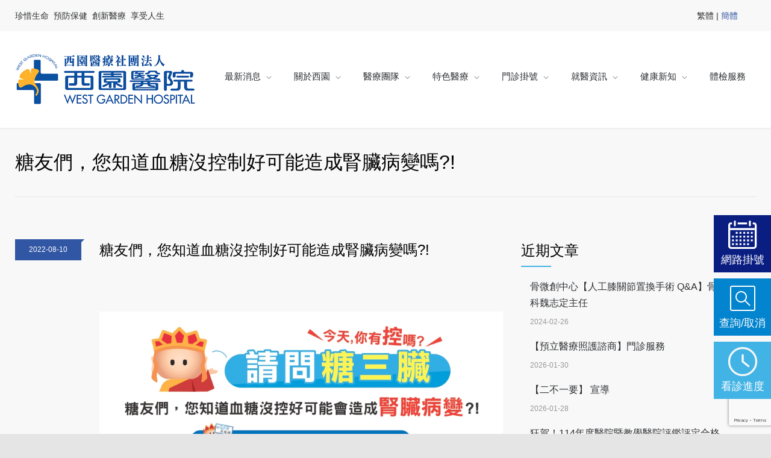

--- FILE ---
content_type: text/html; charset=UTF-8
request_url: https://www.westgarden.com.tw/2022/08/10/%E7%B3%96%E5%8F%8B%E5%80%91%EF%BC%8C%E6%82%A8%E7%9F%A5%E9%81%93%E8%A1%80%E7%B3%96%E6%B2%92%E6%8E%A7%E5%88%B6%E5%A5%BD%E5%8F%AF%E8%83%BD%E9%80%A0%E6%88%90%E8%85%8E%E8%87%9F%E7%97%85%E8%AE%8A%E5%97%8E/
body_size: 31652
content:
<!DOCTYPE html>
<html dir="ltr" lang="zh-TW" prefix="og: https://ogp.me/ns#">
		<head>
		<!--meta-->
		<meta charset="UTF-8" />
		<meta name="generator" content="WordPress 6.1.9" />
		<meta name="viewport" content="width=device-width, initial-scale=1, maximum-scale=1" />
		<meta name="description" content="WEST GARDEN HOSPITAL" />
		<meta name="format-detection" content="telephone=no" />
		<!--style-->
		<link rel="alternate" type="application/rss+xml" title="RSS 2.0" href="https://www.westgarden.com.tw/feed/" />
		<link rel="pingback" href="" />
					<link rel="shortcut icon" href="/wp-content/themes/medicenter/images/favicon.ico" />
					<title>糖友們，您知道血糖沒控制好可能造成腎臟病變嗎?! | 西園醫療社團法人西園醫院</title>

		<!-- All in One SEO 4.8.1.1 - aioseo.com -->
	<meta name="description" content="更多資訊：財團法人糖尿病關懷基金會" />
	<meta name="robots" content="max-image-preview:large" />
	<meta name="author" content="呂 家盈"/>
	<link rel="canonical" href="https://www.westgarden.com.tw/2022/08/10/%e7%b3%96%e5%8f%8b%e5%80%91%ef%bc%8c%e6%82%a8%e7%9f%a5%e9%81%93%e8%a1%80%e7%b3%96%e6%b2%92%e6%8e%a7%e5%88%b6%e5%a5%bd%e5%8f%af%e8%83%bd%e9%80%a0%e6%88%90%e8%85%8e%e8%87%9f%e7%97%85%e8%ae%8a%e5%97%8e/" />
	<meta name="generator" content="All in One SEO (AIOSEO) 4.8.1.1" />
		<meta property="og:locale" content="zh_TW" />
		<meta property="og:site_name" content="西園醫療社團法人西園醫院 | WEST GARDEN HOSPITAL" />
		<meta property="og:type" content="article" />
		<meta property="og:title" content="糖友們，您知道血糖沒控制好可能造成腎臟病變嗎?! | 西園醫療社團法人西園醫院" />
		<meta property="og:description" content="更多資訊：財團法人糖尿病關懷基金會" />
		<meta property="og:url" content="https://www.westgarden.com.tw/2022/08/10/%e7%b3%96%e5%8f%8b%e5%80%91%ef%bc%8c%e6%82%a8%e7%9f%a5%e9%81%93%e8%a1%80%e7%b3%96%e6%b2%92%e6%8e%a7%e5%88%b6%e5%a5%bd%e5%8f%af%e8%83%bd%e9%80%a0%e6%88%90%e8%85%8e%e8%87%9f%e7%97%85%e8%ae%8a%e5%97%8e/" />
		<meta property="article:published_time" content="2022-08-10T05:11:13+00:00" />
		<meta property="article:modified_time" content="2022-08-10T05:11:13+00:00" />
		<meta name="twitter:card" content="summary" />
		<meta name="twitter:title" content="糖友們，您知道血糖沒控制好可能造成腎臟病變嗎?! | 西園醫療社團法人西園醫院" />
		<meta name="twitter:description" content="更多資訊：財團法人糖尿病關懷基金會" />
		<script type="application/ld+json" class="aioseo-schema">
			{"@context":"https:\/\/schema.org","@graph":[{"@type":"BlogPosting","@id":"https:\/\/www.westgarden.com.tw\/2022\/08\/10\/%e7%b3%96%e5%8f%8b%e5%80%91%ef%bc%8c%e6%82%a8%e7%9f%a5%e9%81%93%e8%a1%80%e7%b3%96%e6%b2%92%e6%8e%a7%e5%88%b6%e5%a5%bd%e5%8f%af%e8%83%bd%e9%80%a0%e6%88%90%e8%85%8e%e8%87%9f%e7%97%85%e8%ae%8a%e5%97%8e\/#blogposting","name":"\u7cd6\u53cb\u5011\uff0c\u60a8\u77e5\u9053\u8840\u7cd6\u6c92\u63a7\u5236\u597d\u53ef\u80fd\u9020\u6210\u814e\u81df\u75c5\u8b8a\u55ce?! | \u897f\u5712\u91ab\u7642\u793e\u5718\u6cd5\u4eba\u897f\u5712\u91ab\u9662","headline":"\u7cd6\u53cb\u5011\uff0c\u60a8\u77e5\u9053\u8840\u7cd6\u6c92\u63a7\u5236\u597d\u53ef\u80fd\u9020\u6210\u814e\u81df\u75c5\u8b8a\u55ce?!","author":{"@id":"https:\/\/www.westgarden.com.tw\/author\/joy_lu\/#author"},"publisher":{"@id":"https:\/\/www.westgarden.com.tw\/#organization"},"image":{"@type":"ImageObject","url":"\/wp-content\/uploads\/2022\/08\/2022-\u8acb\u554f\u7cd6\u4e09\u81df\u885b\u6559\u55ae\u5f35-A5-CKD\u7248-0001.jpg","@id":"https:\/\/www.westgarden.com.tw\/2022\/08\/10\/%e7%b3%96%e5%8f%8b%e5%80%91%ef%bc%8c%e6%82%a8%e7%9f%a5%e9%81%93%e8%a1%80%e7%b3%96%e6%b2%92%e6%8e%a7%e5%88%b6%e5%a5%bd%e5%8f%af%e8%83%bd%e9%80%a0%e6%88%90%e8%85%8e%e8%87%9f%e7%97%85%e8%ae%8a%e5%97%8e\/#articleImage"},"datePublished":"2022-08-10T13:11:13+08:00","dateModified":"2022-08-10T13:11:13+08:00","inLanguage":"zh-TW","mainEntityOfPage":{"@id":"https:\/\/www.westgarden.com.tw\/2022\/08\/10\/%e7%b3%96%e5%8f%8b%e5%80%91%ef%bc%8c%e6%82%a8%e7%9f%a5%e9%81%93%e8%a1%80%e7%b3%96%e6%b2%92%e6%8e%a7%e5%88%b6%e5%a5%bd%e5%8f%af%e8%83%bd%e9%80%a0%e6%88%90%e8%85%8e%e8%87%9f%e7%97%85%e8%ae%8a%e5%97%8e\/#webpage"},"isPartOf":{"@id":"https:\/\/www.westgarden.com.tw\/2022\/08\/10\/%e7%b3%96%e5%8f%8b%e5%80%91%ef%bc%8c%e6%82%a8%e7%9f%a5%e9%81%93%e8%a1%80%e7%b3%96%e6%b2%92%e6%8e%a7%e5%88%b6%e5%a5%bd%e5%8f%af%e8%83%bd%e9%80%a0%e6%88%90%e8%85%8e%e8%87%9f%e7%97%85%e8%ae%8a%e5%97%8e\/#webpage"},"articleSection":"\u653f\u4ee4\u5ba3\u5c0e, \u653f\u4ee4\u5ba3\u5c0e"},{"@type":"BreadcrumbList","@id":"https:\/\/www.westgarden.com.tw\/2022\/08\/10\/%e7%b3%96%e5%8f%8b%e5%80%91%ef%bc%8c%e6%82%a8%e7%9f%a5%e9%81%93%e8%a1%80%e7%b3%96%e6%b2%92%e6%8e%a7%e5%88%b6%e5%a5%bd%e5%8f%af%e8%83%bd%e9%80%a0%e6%88%90%e8%85%8e%e8%87%9f%e7%97%85%e8%ae%8a%e5%97%8e\/#breadcrumblist","itemListElement":[{"@type":"ListItem","@id":"https:\/\/www.westgarden.com.tw\/#listItem","position":1,"name":"\u4e3b\u9801","item":"https:\/\/www.westgarden.com.tw\/","nextItem":{"@type":"ListItem","@id":"https:\/\/www.westgarden.com.tw\/2022\/#listItem","name":"2022"}},{"@type":"ListItem","@id":"https:\/\/www.westgarden.com.tw\/2022\/#listItem","position":2,"name":"2022","item":"https:\/\/www.westgarden.com.tw\/2022\/","nextItem":{"@type":"ListItem","@id":"https:\/\/www.westgarden.com.tw\/2022\/08\/#listItem","name":"August"},"previousItem":{"@type":"ListItem","@id":"https:\/\/www.westgarden.com.tw\/#listItem","name":"\u4e3b\u9801"}},{"@type":"ListItem","@id":"https:\/\/www.westgarden.com.tw\/2022\/08\/#listItem","position":3,"name":"August","item":"https:\/\/www.westgarden.com.tw\/2022\/08\/","nextItem":{"@type":"ListItem","@id":"https:\/\/www.westgarden.com.tw\/2022\/08\/10\/#listItem","name":"10"},"previousItem":{"@type":"ListItem","@id":"https:\/\/www.westgarden.com.tw\/2022\/#listItem","name":"2022"}},{"@type":"ListItem","@id":"https:\/\/www.westgarden.com.tw\/2022\/08\/10\/#listItem","position":4,"name":"10","item":"https:\/\/www.westgarden.com.tw\/2022\/08\/10\/","nextItem":{"@type":"ListItem","@id":"https:\/\/www.westgarden.com.tw\/2022\/08\/10\/%e7%b3%96%e5%8f%8b%e5%80%91%ef%bc%8c%e6%82%a8%e7%9f%a5%e9%81%93%e8%a1%80%e7%b3%96%e6%b2%92%e6%8e%a7%e5%88%b6%e5%a5%bd%e5%8f%af%e8%83%bd%e9%80%a0%e6%88%90%e8%85%8e%e8%87%9f%e7%97%85%e8%ae%8a%e5%97%8e\/#listItem","name":"\u7cd6\u53cb\u5011\uff0c\u60a8\u77e5\u9053\u8840\u7cd6\u6c92\u63a7\u5236\u597d\u53ef\u80fd\u9020\u6210\u814e\u81df\u75c5\u8b8a\u55ce?!"},"previousItem":{"@type":"ListItem","@id":"https:\/\/www.westgarden.com.tw\/2022\/08\/#listItem","name":"August"}},{"@type":"ListItem","@id":"https:\/\/www.westgarden.com.tw\/2022\/08\/10\/%e7%b3%96%e5%8f%8b%e5%80%91%ef%bc%8c%e6%82%a8%e7%9f%a5%e9%81%93%e8%a1%80%e7%b3%96%e6%b2%92%e6%8e%a7%e5%88%b6%e5%a5%bd%e5%8f%af%e8%83%bd%e9%80%a0%e6%88%90%e8%85%8e%e8%87%9f%e7%97%85%e8%ae%8a%e5%97%8e\/#listItem","position":5,"name":"\u7cd6\u53cb\u5011\uff0c\u60a8\u77e5\u9053\u8840\u7cd6\u6c92\u63a7\u5236\u597d\u53ef\u80fd\u9020\u6210\u814e\u81df\u75c5\u8b8a\u55ce?!","previousItem":{"@type":"ListItem","@id":"https:\/\/www.westgarden.com.tw\/2022\/08\/10\/#listItem","name":"10"}}]},{"@type":"Organization","@id":"https:\/\/www.westgarden.com.tw\/#organization","name":"\u897f\u5712\u91ab\u7642\u793e\u5718\u6cd5\u4eba\u897f\u5712\u91ab\u9662","description":"WEST GARDEN HOSPITAL","url":"https:\/\/www.westgarden.com.tw\/"},{"@type":"Person","@id":"https:\/\/www.westgarden.com.tw\/author\/joy_lu\/#author","url":"https:\/\/www.westgarden.com.tw\/author\/joy_lu\/","name":"\u5442 \u5bb6\u76c8","image":{"@type":"ImageObject","@id":"https:\/\/www.westgarden.com.tw\/2022\/08\/10\/%e7%b3%96%e5%8f%8b%e5%80%91%ef%bc%8c%e6%82%a8%e7%9f%a5%e9%81%93%e8%a1%80%e7%b3%96%e6%b2%92%e6%8e%a7%e5%88%b6%e5%a5%bd%e5%8f%af%e8%83%bd%e9%80%a0%e6%88%90%e8%85%8e%e8%87%9f%e7%97%85%e8%ae%8a%e5%97%8e\/#authorImage","url":"https:\/\/secure.gravatar.com\/avatar\/7a75025b373107673d7d046777b9c318?s=96&d=mm&r=g","width":96,"height":96,"caption":"\u5442 \u5bb6\u76c8"}},{"@type":"WebPage","@id":"https:\/\/www.westgarden.com.tw\/2022\/08\/10\/%e7%b3%96%e5%8f%8b%e5%80%91%ef%bc%8c%e6%82%a8%e7%9f%a5%e9%81%93%e8%a1%80%e7%b3%96%e6%b2%92%e6%8e%a7%e5%88%b6%e5%a5%bd%e5%8f%af%e8%83%bd%e9%80%a0%e6%88%90%e8%85%8e%e8%87%9f%e7%97%85%e8%ae%8a%e5%97%8e\/#webpage","url":"https:\/\/www.westgarden.com.tw\/2022\/08\/10\/%e7%b3%96%e5%8f%8b%e5%80%91%ef%bc%8c%e6%82%a8%e7%9f%a5%e9%81%93%e8%a1%80%e7%b3%96%e6%b2%92%e6%8e%a7%e5%88%b6%e5%a5%bd%e5%8f%af%e8%83%bd%e9%80%a0%e6%88%90%e8%85%8e%e8%87%9f%e7%97%85%e8%ae%8a%e5%97%8e\/","name":"\u7cd6\u53cb\u5011\uff0c\u60a8\u77e5\u9053\u8840\u7cd6\u6c92\u63a7\u5236\u597d\u53ef\u80fd\u9020\u6210\u814e\u81df\u75c5\u8b8a\u55ce?! | \u897f\u5712\u91ab\u7642\u793e\u5718\u6cd5\u4eba\u897f\u5712\u91ab\u9662","description":"\u66f4\u591a\u8cc7\u8a0a\uff1a\u8ca1\u5718\u6cd5\u4eba\u7cd6\u5c3f\u75c5\u95dc\u61f7\u57fa\u91d1\u6703","inLanguage":"zh-TW","isPartOf":{"@id":"https:\/\/www.westgarden.com.tw\/#website"},"breadcrumb":{"@id":"https:\/\/www.westgarden.com.tw\/2022\/08\/10\/%e7%b3%96%e5%8f%8b%e5%80%91%ef%bc%8c%e6%82%a8%e7%9f%a5%e9%81%93%e8%a1%80%e7%b3%96%e6%b2%92%e6%8e%a7%e5%88%b6%e5%a5%bd%e5%8f%af%e8%83%bd%e9%80%a0%e6%88%90%e8%85%8e%e8%87%9f%e7%97%85%e8%ae%8a%e5%97%8e\/#breadcrumblist"},"author":{"@id":"https:\/\/www.westgarden.com.tw\/author\/joy_lu\/#author"},"creator":{"@id":"https:\/\/www.westgarden.com.tw\/author\/joy_lu\/#author"},"datePublished":"2022-08-10T13:11:13+08:00","dateModified":"2022-08-10T13:11:13+08:00"},{"@type":"WebSite","@id":"https:\/\/www.westgarden.com.tw\/#website","url":"https:\/\/www.westgarden.com.tw\/","name":"\u897f\u5712\u91ab\u7642\u793e\u5718\u6cd5\u4eba\u897f\u5712\u91ab\u9662","description":"WEST GARDEN HOSPITAL","inLanguage":"zh-TW","publisher":{"@id":"https:\/\/www.westgarden.com.tw\/#organization"}}]}
		</script>
		<!-- All in One SEO -->

<link rel='dns-prefetch' href='//maps.google.com' />
<link rel='dns-prefetch' href='//fonts.googleapis.com' />
		<!-- This site uses the Google Analytics by MonsterInsights plugin v9.4.1 - Using Analytics tracking - https://www.monsterinsights.com/ -->
							<script src="//www.googletagmanager.com/gtag/js?id=G-6G70H2KFB6"  data-cfasync="false" data-wpfc-render="false" type="text/javascript" async></script>
			<script data-cfasync="false" data-wpfc-render="false" type="text/javascript">
				var mi_version = '9.4.1';
				var mi_track_user = true;
				var mi_no_track_reason = '';
								var MonsterInsightsDefaultLocations = {"page_location":"https:\/\/www.westgarden.com.tw\/2022\/08\/10\/%E7%B3%96%E5%8F%8B%E5%80%91%EF%BC%8C%E6%82%A8%E7%9F%A5%E9%81%93%E8%A1%80%E7%B3%96%E6%B2%92%E6%8E%A7%E5%88%B6%E5%A5%BD%E5%8F%AF%E8%83%BD%E9%80%A0%E6%88%90%E8%85%8E%E8%87%9F%E7%97%85%E8%AE%8A%E5%97%8E\/"};
				if ( typeof MonsterInsightsPrivacyGuardFilter === 'function' ) {
					var MonsterInsightsLocations = (typeof MonsterInsightsExcludeQuery === 'object') ? MonsterInsightsPrivacyGuardFilter( MonsterInsightsExcludeQuery ) : MonsterInsightsPrivacyGuardFilter( MonsterInsightsDefaultLocations );
				} else {
					var MonsterInsightsLocations = (typeof MonsterInsightsExcludeQuery === 'object') ? MonsterInsightsExcludeQuery : MonsterInsightsDefaultLocations;
				}

								var disableStrs = [
										'ga-disable-G-6G70H2KFB6',
									];

				/* Function to detect opted out users */
				function __gtagTrackerIsOptedOut() {
					for (var index = 0; index < disableStrs.length; index++) {
						if (document.cookie.indexOf(disableStrs[index] + '=true') > -1) {
							return true;
						}
					}

					return false;
				}

				/* Disable tracking if the opt-out cookie exists. */
				if (__gtagTrackerIsOptedOut()) {
					for (var index = 0; index < disableStrs.length; index++) {
						window[disableStrs[index]] = true;
					}
				}

				/* Opt-out function */
				function __gtagTrackerOptout() {
					for (var index = 0; index < disableStrs.length; index++) {
						document.cookie = disableStrs[index] + '=true; expires=Thu, 31 Dec 2099 23:59:59 UTC; path=/';
						window[disableStrs[index]] = true;
					}
				}

				if ('undefined' === typeof gaOptout) {
					function gaOptout() {
						__gtagTrackerOptout();
					}
				}
								window.dataLayer = window.dataLayer || [];

				window.MonsterInsightsDualTracker = {
					helpers: {},
					trackers: {},
				};
				if (mi_track_user) {
					function __gtagDataLayer() {
						dataLayer.push(arguments);
					}

					function __gtagTracker(type, name, parameters) {
						if (!parameters) {
							parameters = {};
						}

						if (parameters.send_to) {
							__gtagDataLayer.apply(null, arguments);
							return;
						}

						if (type === 'event') {
														parameters.send_to = monsterinsights_frontend.v4_id;
							var hookName = name;
							if (typeof parameters['event_category'] !== 'undefined') {
								hookName = parameters['event_category'] + ':' + name;
							}

							if (typeof MonsterInsightsDualTracker.trackers[hookName] !== 'undefined') {
								MonsterInsightsDualTracker.trackers[hookName](parameters);
							} else {
								__gtagDataLayer('event', name, parameters);
							}
							
						} else {
							__gtagDataLayer.apply(null, arguments);
						}
					}

					__gtagTracker('js', new Date());
					__gtagTracker('set', {
						'developer_id.dZGIzZG': true,
											});
					if ( MonsterInsightsLocations.page_location ) {
						__gtagTracker('set', MonsterInsightsLocations);
					}
										__gtagTracker('config', 'G-6G70H2KFB6', {"forceSSL":"true"} );
															window.gtag = __gtagTracker;										(function () {
						/* https://developers.google.com/analytics/devguides/collection/analyticsjs/ */
						/* ga and __gaTracker compatibility shim. */
						var noopfn = function () {
							return null;
						};
						var newtracker = function () {
							return new Tracker();
						};
						var Tracker = function () {
							return null;
						};
						var p = Tracker.prototype;
						p.get = noopfn;
						p.set = noopfn;
						p.send = function () {
							var args = Array.prototype.slice.call(arguments);
							args.unshift('send');
							__gaTracker.apply(null, args);
						};
						var __gaTracker = function () {
							var len = arguments.length;
							if (len === 0) {
								return;
							}
							var f = arguments[len - 1];
							if (typeof f !== 'object' || f === null || typeof f.hitCallback !== 'function') {
								if ('send' === arguments[0]) {
									var hitConverted, hitObject = false, action;
									if ('event' === arguments[1]) {
										if ('undefined' !== typeof arguments[3]) {
											hitObject = {
												'eventAction': arguments[3],
												'eventCategory': arguments[2],
												'eventLabel': arguments[4],
												'value': arguments[5] ? arguments[5] : 1,
											}
										}
									}
									if ('pageview' === arguments[1]) {
										if ('undefined' !== typeof arguments[2]) {
											hitObject = {
												'eventAction': 'page_view',
												'page_path': arguments[2],
											}
										}
									}
									if (typeof arguments[2] === 'object') {
										hitObject = arguments[2];
									}
									if (typeof arguments[5] === 'object') {
										Object.assign(hitObject, arguments[5]);
									}
									if ('undefined' !== typeof arguments[1].hitType) {
										hitObject = arguments[1];
										if ('pageview' === hitObject.hitType) {
											hitObject.eventAction = 'page_view';
										}
									}
									if (hitObject) {
										action = 'timing' === arguments[1].hitType ? 'timing_complete' : hitObject.eventAction;
										hitConverted = mapArgs(hitObject);
										__gtagTracker('event', action, hitConverted);
									}
								}
								return;
							}

							function mapArgs(args) {
								var arg, hit = {};
								var gaMap = {
									'eventCategory': 'event_category',
									'eventAction': 'event_action',
									'eventLabel': 'event_label',
									'eventValue': 'event_value',
									'nonInteraction': 'non_interaction',
									'timingCategory': 'event_category',
									'timingVar': 'name',
									'timingValue': 'value',
									'timingLabel': 'event_label',
									'page': 'page_path',
									'location': 'page_location',
									'title': 'page_title',
									'referrer' : 'page_referrer',
								};
								for (arg in args) {
																		if (!(!args.hasOwnProperty(arg) || !gaMap.hasOwnProperty(arg))) {
										hit[gaMap[arg]] = args[arg];
									} else {
										hit[arg] = args[arg];
									}
								}
								return hit;
							}

							try {
								f.hitCallback();
							} catch (ex) {
							}
						};
						__gaTracker.create = newtracker;
						__gaTracker.getByName = newtracker;
						__gaTracker.getAll = function () {
							return [];
						};
						__gaTracker.remove = noopfn;
						__gaTracker.loaded = true;
						window['__gaTracker'] = __gaTracker;
					})();
									} else {
										console.log("");
					(function () {
						function __gtagTracker() {
							return null;
						}

						window['__gtagTracker'] = __gtagTracker;
						window['gtag'] = __gtagTracker;
					})();
									}
			</script>
				<!-- / Google Analytics by MonsterInsights -->
		<script type="text/javascript">
window._wpemojiSettings = {"baseUrl":"https:\/\/s.w.org\/images\/core\/emoji\/14.0.0\/72x72\/","ext":".png","svgUrl":"https:\/\/s.w.org\/images\/core\/emoji\/14.0.0\/svg\/","svgExt":".svg","source":{"concatemoji":"https:\/\/www.westgarden.com.tw\/wp-includes\/js\/wp-emoji-release.min.js?ver=6.1.9"}};
/*! This file is auto-generated */
!function(e,a,t){var n,r,o,i=a.createElement("canvas"),p=i.getContext&&i.getContext("2d");function s(e,t){var a=String.fromCharCode,e=(p.clearRect(0,0,i.width,i.height),p.fillText(a.apply(this,e),0,0),i.toDataURL());return p.clearRect(0,0,i.width,i.height),p.fillText(a.apply(this,t),0,0),e===i.toDataURL()}function c(e){var t=a.createElement("script");t.src=e,t.defer=t.type="text/javascript",a.getElementsByTagName("head")[0].appendChild(t)}for(o=Array("flag","emoji"),t.supports={everything:!0,everythingExceptFlag:!0},r=0;r<o.length;r++)t.supports[o[r]]=function(e){if(p&&p.fillText)switch(p.textBaseline="top",p.font="600 32px Arial",e){case"flag":return s([127987,65039,8205,9895,65039],[127987,65039,8203,9895,65039])?!1:!s([55356,56826,55356,56819],[55356,56826,8203,55356,56819])&&!s([55356,57332,56128,56423,56128,56418,56128,56421,56128,56430,56128,56423,56128,56447],[55356,57332,8203,56128,56423,8203,56128,56418,8203,56128,56421,8203,56128,56430,8203,56128,56423,8203,56128,56447]);case"emoji":return!s([129777,127995,8205,129778,127999],[129777,127995,8203,129778,127999])}return!1}(o[r]),t.supports.everything=t.supports.everything&&t.supports[o[r]],"flag"!==o[r]&&(t.supports.everythingExceptFlag=t.supports.everythingExceptFlag&&t.supports[o[r]]);t.supports.everythingExceptFlag=t.supports.everythingExceptFlag&&!t.supports.flag,t.DOMReady=!1,t.readyCallback=function(){t.DOMReady=!0},t.supports.everything||(n=function(){t.readyCallback()},a.addEventListener?(a.addEventListener("DOMContentLoaded",n,!1),e.addEventListener("load",n,!1)):(e.attachEvent("onload",n),a.attachEvent("onreadystatechange",function(){"complete"===a.readyState&&t.readyCallback()})),(e=t.source||{}).concatemoji?c(e.concatemoji):e.wpemoji&&e.twemoji&&(c(e.twemoji),c(e.wpemoji)))}(window,document,window._wpemojiSettings);
</script>
<style type="text/css">
img.wp-smiley,
img.emoji {
	display: inline !important;
	border: none !important;
	box-shadow: none !important;
	height: 1em !important;
	width: 1em !important;
	margin: 0 0.07em !important;
	vertical-align: -0.1em !important;
	background: none !important;
	padding: 0 !important;
}
</style>
	<link rel='stylesheet' id='reset-css' href='https://www.westgarden.com.tw/wp-content/themes/medicenter/style/reset.css?ver=6.1.9' type='text/css' media='all' />
<link rel='stylesheet' id='superfish-css' href='https://www.westgarden.com.tw/wp-content/themes/medicenter/style/superfish.css?ver=6.1.9' type='text/css' media='all' />
<link rel='stylesheet' id='prettyPhoto-css' href='https://www.westgarden.com.tw/wp-content/themes/medicenter/style/prettyPhoto.css?ver=6.1.9' type='text/css' media='all' />
<link rel='stylesheet' id='jquery-qtip-css' href='https://www.westgarden.com.tw/wp-content/themes/medicenter/style/jquery.qtip.css?ver=6.1.9' type='text/css' media='all' />
<link rel='stylesheet' id='parent-style-css' href='https://www.westgarden.com.tw/wp-content/themes/medicenter/style.css?ver=6.1.9' type='text/css' media='all' />
<link rel='stylesheet' id='theme-style-css' href='https://www.westgarden.com.tw/wp-content/themes/medicenter-child/css/theme-update.css?ver=6.1.9' type='text/css' media='all' />
<link rel='stylesheet' id='select-style-css' href='https://www.westgarden.com.tw/wp-content/themes/medicenter-child/css/select2.min.css?ver=6.1.9' type='text/css' media='all' />
<link rel='stylesheet' id='owl-carousel-css' href='https://www.westgarden.com.tw/wp-content/themes/medicenter-child/css/owl.carousel.min.css?ver=6.1.9' type='text/css' media='all' />
<link rel='stylesheet' id='owl-theme-default-css' href='https://www.westgarden.com.tw/wp-content/themes/medicenter-child/css/owl.theme.default.min.css?ver=6.1.9' type='text/css' media='all' />
<link rel='stylesheet' id='contact-form-7-css' href='https://www.westgarden.com.tw/wp-content/plugins/contact-form-7/includes/css/styles.css?ver=5.7.5.1' type='text/css' media='all' />
<link rel='stylesheet' id='rs-plugin-settings-css' href='https://www.westgarden.com.tw/wp-content/plugins/revslider/public/assets/css/settings.css?ver=5.4.5.1' type='text/css' media='all' />
<style id='rs-plugin-settings-inline-css' type='text/css'>
#rs-demo-id {}
</style>
<link rel='stylesheet' id='google-font-source-sans-pro-css' href='//fonts.googleapis.com/css?family=Source+Sans+Pro%3A400%2C200%2C300%2C600%2C700&#038;subset=latin%2Clatin-ext&#038;ver=6.1.9' type='text/css' media='all' />
<link rel='stylesheet' id='google-font-open-sans-css' href='//fonts.googleapis.com/css?family=Open+Sans%3A400%2C300&#038;subset=latin%2Clatin-ext&#038;ver=6.1.9' type='text/css' media='all' />
<link rel='stylesheet' id='google-font-pt-serif-css' href='//fonts.googleapis.com/css?family=PT+Serif%3A400italic&#038;subset=latin%2Clatin-ext&#038;ver=6.1.9' type='text/css' media='all' />
<link rel='stylesheet' id='animations-css' href='https://www.westgarden.com.tw/wp-content/themes/medicenter/style/animations.css?ver=6.1.9' type='text/css' media='all' />
<link rel='stylesheet' id='main-style-css' href='https://www.westgarden.com.tw/wp-content/themes/medicenter-child/style.css?ver=6.1.9' type='text/css' media='all' />
<link rel='stylesheet' id='responsive-css' href='https://www.westgarden.com.tw/wp-content/themes/medicenter/style/responsive.css?ver=6.1.9' type='text/css' media='all' />
<link rel='stylesheet' id='mc-features-css' href='https://www.westgarden.com.tw/wp-content/themes/medicenter/fonts/features/style.css?ver=6.1.9' type='text/css' media='all' />
<link rel='stylesheet' id='mc-template-css' href='https://www.westgarden.com.tw/wp-content/themes/medicenter/fonts/template/style.css?ver=6.1.9' type='text/css' media='all' />
<link rel='stylesheet' id='mc-social-css' href='https://www.westgarden.com.tw/wp-content/themes/medicenter/fonts/social/style.css?ver=6.1.9' type='text/css' media='all' />
<link rel='stylesheet' id='custom-css' href='https://www.westgarden.com.tw/wp-content/themes/medicenter/custom.css?ver=6.1.9' type='text/css' media='all' />
<link rel='stylesheet' id='wpdreams-asl-basic-css' href='https://www.westgarden.com.tw/wp-content/plugins/ajax-search-lite/css/style.basic.css?ver=4.9.4' type='text/css' media='all' />
<link rel='stylesheet' id='wpdreams-ajaxsearchlite-css' href='https://www.westgarden.com.tw/wp-content/plugins/ajax-search-lite/css/style-simple-red.css?ver=4.9.4' type='text/css' media='all' />
<style id='akismet-widget-style-inline-css' type='text/css'>

			.a-stats {
				--akismet-color-mid-green: #357b49;
				--akismet-color-white: #fff;
				--akismet-color-light-grey: #f6f7f7;

				max-width: 350px;
				width: auto;
			}

			.a-stats * {
				all: unset;
				box-sizing: border-box;
			}

			.a-stats strong {
				font-weight: 600;
			}

			.a-stats a.a-stats__link,
			.a-stats a.a-stats__link:visited,
			.a-stats a.a-stats__link:active {
				background: var(--akismet-color-mid-green);
				border: none;
				box-shadow: none;
				border-radius: 8px;
				color: var(--akismet-color-white);
				cursor: pointer;
				display: block;
				font-family: -apple-system, BlinkMacSystemFont, 'Segoe UI', 'Roboto', 'Oxygen-Sans', 'Ubuntu', 'Cantarell', 'Helvetica Neue', sans-serif;
				font-weight: 500;
				padding: 12px;
				text-align: center;
				text-decoration: none;
				transition: all 0.2s ease;
			}

			/* Extra specificity to deal with TwentyTwentyOne focus style */
			.widget .a-stats a.a-stats__link:focus {
				background: var(--akismet-color-mid-green);
				color: var(--akismet-color-white);
				text-decoration: none;
			}

			.a-stats a.a-stats__link:hover {
				filter: brightness(110%);
				box-shadow: 0 4px 12px rgba(0, 0, 0, 0.06), 0 0 2px rgba(0, 0, 0, 0.16);
			}

			.a-stats .count {
				color: var(--akismet-color-white);
				display: block;
				font-size: 1.5em;
				line-height: 1.4;
				padding: 0 13px;
				white-space: nowrap;
			}
		
</style>
<link rel='stylesheet' id='heateor_sss_frontend_css-css' href='https://www.westgarden.com.tw/wp-content/plugins/sassy-social-share/public/css/sassy-social-share-public.css?ver=3.3.73' type='text/css' media='all' />
<style id='heateor_sss_frontend_css-inline-css' type='text/css'>
.heateor_sss_button_instagram span.heateor_sss_svg,a.heateor_sss_instagram span.heateor_sss_svg{background:radial-gradient(circle at 30% 107%,#fdf497 0,#fdf497 5%,#fd5949 45%,#d6249f 60%,#285aeb 90%)}.heateor_sss_horizontal_sharing .heateor_sss_svg,.heateor_sss_standard_follow_icons_container .heateor_sss_svg{color:#fff;border-width:0px;border-style:solid;border-color:transparent}.heateor_sss_horizontal_sharing .heateorSssTCBackground{color:#666}.heateor_sss_horizontal_sharing span.heateor_sss_svg:hover,.heateor_sss_standard_follow_icons_container span.heateor_sss_svg:hover{border-color:transparent;}.heateor_sss_vertical_sharing span.heateor_sss_svg,.heateor_sss_floating_follow_icons_container span.heateor_sss_svg{color:#fff;border-width:0px;border-style:solid;border-color:transparent;}.heateor_sss_vertical_sharing .heateorSssTCBackground{color:#666;}.heateor_sss_vertical_sharing span.heateor_sss_svg:hover,.heateor_sss_floating_follow_icons_container span.heateor_sss_svg:hover{border-color:transparent;}@media screen and (max-width:783px) {.heateor_sss_vertical_sharing{display:none!important}}
</style>
<script type='text/javascript' src='https://www.westgarden.com.tw/wp-content/plugins/enable-jquery-migrate-helper/js/jquery/jquery-1.12.4-wp.js?ver=1.12.4-wp' id='jquery-core-js'></script>
<script type='text/javascript' src='https://www.westgarden.com.tw/wp-content/plugins/enable-jquery-migrate-helper/js/jquery-migrate/jquery-migrate-1.4.1-wp.js?ver=1.4.1-wp' id='jquery-migrate-js'></script>
<script type='text/javascript' src='https://www.westgarden.com.tw/wp-content/themes/medicenter-child/js/tw_cn.js?ver=6.1.9' id='lang-script-js'></script>
<script type='text/javascript' src='https://www.westgarden.com.tw/wp-content/themes/medicenter-child/js/main.js?v=280886660&#038;ver=6.1.9' id='custom-script-js'></script>
<script type='text/javascript' src='https://www.westgarden.com.tw/wp-content/themes/medicenter-child/js/select2.min.js?ver=6.1.9' id='select-script-js'></script>
<script type='text/javascript' src='https://www.westgarden.com.tw/wp-content/plugins/google-analytics-for-wordpress/assets/js/frontend-gtag.min.js?ver=9.4.1' id='monsterinsights-frontend-script-js'></script>
<script data-cfasync="false" data-wpfc-render="false" type="text/javascript" id='monsterinsights-frontend-script-js-extra'>/* <![CDATA[ */
var monsterinsights_frontend = {"js_events_tracking":"true","download_extensions":"doc,pdf,ppt,zip,xls,docx,pptx,xlsx","inbound_paths":"[]","home_url":"https:\/\/www.westgarden.com.tw","hash_tracking":"false","v4_id":"G-6G70H2KFB6"};/* ]]> */
</script>
<script type='text/javascript' src='https://www.westgarden.com.tw/wp-content/plugins/revslider/public/assets/js/jquery.themepunch.tools.min.js?ver=5.4.5.1' id='tp-tools-js'></script>
<script type='text/javascript' src='https://www.westgarden.com.tw/wp-content/plugins/revslider/public/assets/js/jquery.themepunch.revolution.min.js?ver=5.4.5.1' id='revmin-js'></script>
<script type='text/javascript' src='//maps.google.com/maps/api/js?key=AIzaSyBxxc8IcQIJlz45uXkCDaykYPDOGyQj1VM&#038;ver=6.1.9' id='google-maps-v3-js'></script>
<script type='text/javascript' src='https://www.westgarden.com.tw/wp-content/plugins/ajax-search-lite/js/nomin/jquery.highlight.js?ver=4.9.4' id='wpdreams-highlight-js'></script>
<script type='text/javascript' src='https://www.westgarden.com.tw/wp-content/plugins/ajax-search-lite/js/nomin/simplebar.js?ver=4.9.4' id='wpdreams-scroll-js'></script>
<script type='text/javascript' id='wpdreams-ajaxsearchlite-js-before'>
window.ASL = typeof window.ASL !== 'undefined' ? window.ASL : {}; window.ASL.wp_rocket_exception = "DOMContentLoaded"; window.ASL.ajaxurl = "https:\/\/www.westgarden.com.tw\/wp-admin\/admin-ajax.php"; window.ASL.backend_ajaxurl = "https:\/\/www.westgarden.com.tw\/wp-admin\/admin-ajax.php"; window.ASL.js_scope = "jQuery"; window.ASL.detect_ajax = 1; window.ASL.scrollbar = true; window.ASL.js_retain_popstate = 1; window.ASL.version = 4749; window.ASL.min_script_src = ["https:\/\/www.westgarden.com.tw\/wp-content\/plugins\/ajax-search-lite\/js\/nomin\/jquery.highlight.js","https:\/\/www.westgarden.com.tw\/wp-content\/plugins\/ajax-search-lite\/js\/nomin\/simplebar.js","https:\/\/www.westgarden.com.tw\/wp-content\/plugins\/ajax-search-lite\/js\/nomin\/jquery.ajaxsearchlite.js","https:\/\/www.westgarden.com.tw\/wp-content\/plugins\/ajax-search-lite\/js\/nomin\/asl_wrapper.js"]; window.ASL.highlight = {"enabled":false,"data":[]}; window.ASL.fix_duplicates = 1; window.ASL.analytics = {"method":"0","tracking_id":"","string":"?ajax_search={asl_term}","event":{"focus":{"active":1,"action":"focus","category":"ASL","label":"Input focus","value":"1"},"search_start":{"active":0,"action":"search_start","category":"ASL","label":"Phrase: {phrase}","value":"1"},"search_end":{"active":1,"action":"search_end","category":"ASL","label":"{phrase} | {results_count}","value":"1"},"magnifier":{"active":1,"action":"magnifier","category":"ASL","label":"Magnifier clicked","value":"1"},"return":{"active":1,"action":"return","category":"ASL","label":"Return button pressed","value":"1"},"facet_change":{"active":0,"action":"facet_change","category":"ASL","label":"{option_label} | {option_value}","value":"1"},"result_click":{"active":1,"action":"result_click","category":"ASL","label":"{result_title} | {result_url}","value":"1"}}};
</script>
<script type='text/javascript' src='https://www.westgarden.com.tw/wp-content/plugins/ajax-search-lite/js/nomin/jquery.ajaxsearchlite.js?ver=4.9.4' id='wpdreams-ajaxsearchlite-js'></script>
<script type='text/javascript' src='https://www.westgarden.com.tw/wp-content/plugins/ajax-search-lite/js/nomin/asl_wrapper.js?ver=4.9.4' id='wpdreams-asl-wrapper-js'></script>
<link rel="https://api.w.org/" href="https://www.westgarden.com.tw/wp-json/" /><link rel="alternate" type="application/json" href="https://www.westgarden.com.tw/wp-json/wp/v2/posts/18860" /><link rel="EditURI" type="application/rsd+xml" title="RSD" href="https://www.westgarden.com.tw/xmlrpc.php?rsd" />
<link rel="wlwmanifest" type="application/wlwmanifest+xml" href="https://www.westgarden.com.tw/wp-includes/wlwmanifest.xml" />
<meta name="generator" content="WordPress 6.1.9" />
<link rel='shortlink' href='https://www.westgarden.com.tw/?p=18860' />
<link rel="alternate" type="application/json+oembed" href="https://www.westgarden.com.tw/wp-json/oembed/1.0/embed?url=https%3A%2F%2Fwww.westgarden.com.tw%2F2022%2F08%2F10%2F%25e7%25b3%2596%25e5%258f%258b%25e5%2580%2591%25ef%25bc%258c%25e6%2582%25a8%25e7%259f%25a5%25e9%2581%2593%25e8%25a1%2580%25e7%25b3%2596%25e6%25b2%2592%25e6%258e%25a7%25e5%2588%25b6%25e5%25a5%25bd%25e5%258f%25af%25e8%2583%25bd%25e9%2580%25a0%25e6%2588%2590%25e8%2585%258e%25e8%2587%259f%25e7%2597%2585%25e8%25ae%258a%25e5%2597%258e%2F" />
<link rel="alternate" type="text/xml+oembed" href="https://www.westgarden.com.tw/wp-json/oembed/1.0/embed?url=https%3A%2F%2Fwww.westgarden.com.tw%2F2022%2F08%2F10%2F%25e7%25b3%2596%25e5%258f%258b%25e5%2580%2591%25ef%25bc%258c%25e6%2582%25a8%25e7%259f%25a5%25e9%2581%2593%25e8%25a1%2580%25e7%25b3%2596%25e6%25b2%2592%25e6%258e%25a7%25e5%2588%25b6%25e5%25a5%25bd%25e5%258f%25af%25e8%2583%25bd%25e9%2580%25a0%25e6%2588%2590%25e8%2585%258e%25e8%2587%259f%25e7%2597%2585%25e8%25ae%258a%25e5%2597%258e%2F&#038;format=xml" />

        <script type="text/javascript">
            var jQueryMigrateHelperHasSentDowngrade = false;

			window.onerror = function( msg, url, line, col, error ) {
				// Break out early, do not processing if a downgrade reqeust was already sent.
				if ( jQueryMigrateHelperHasSentDowngrade ) {
					return true;
                }

				var xhr = new XMLHttpRequest();
				var nonce = '9201f777e5';
				var jQueryFunctions = [
					'andSelf',
					'browser',
					'live',
					'boxModel',
					'support.boxModel',
					'size',
					'swap',
					'clean',
					'sub',
                ];
				var match_pattern = /\)\.(.+?) is not a function/;
                var erroredFunction = msg.match( match_pattern );

                // If there was no matching functions, do not try to downgrade.
                if ( typeof erroredFunction !== 'object' || typeof erroredFunction[1] === "undefined" || -1 === jQueryFunctions.indexOf( erroredFunction[1] ) ) {
                    return true;
                }

                // Set that we've now attempted a downgrade request.
                jQueryMigrateHelperHasSentDowngrade = true;

				xhr.open( 'POST', 'https://www.westgarden.com.tw/wp-admin/admin-ajax.php' );
				xhr.setRequestHeader( 'Content-Type', 'application/x-www-form-urlencoded' );
				xhr.onload = function () {
					var response,
                        reload = false;

					if ( 200 === xhr.status ) {
                        try {
                        	response = JSON.parse( xhr.response );

                        	reload = response.data.reload;
                        } catch ( e ) {
                        	reload = false;
                        }
                    }

					// Automatically reload the page if a deprecation caused an automatic downgrade, ensure visitors get the best possible experience.
					if ( reload ) {
						location.reload();
                    }
				};

				xhr.send( encodeURI( 'action=jquery-migrate-downgrade-version&_wpnonce=' + nonce ) );

				// Suppress error alerts in older browsers
				return true;
			}
        </script>

						<link rel="preconnect" href="https://fonts.gstatic.com" crossorigin />
				<link rel="preload" as="style" href="//fonts.googleapis.com/css?family=Open+Sans&display=swap" />
				<link rel="stylesheet" href="//fonts.googleapis.com/css?family=Open+Sans&display=swap" media="all" />
				<meta name="generator" content="Powered by WPBakery Page Builder - drag and drop page builder for WordPress."/>
<meta name="generator" content="Powered by Slider Revolution 5.4.5.1 - responsive, Mobile-Friendly Slider Plugin for WordPress with comfortable drag and drop interface." />
                <style>
                    
					@font-face {
						font-family: 'aslsicons2';
						src: url('https://www.westgarden.com.tw/wp-content/plugins/ajax-search-lite/css/fonts/icons2.eot');
						src: url('https://www.westgarden.com.tw/wp-content/plugins/ajax-search-lite/css/fonts/icons2.eot?#iefix') format('embedded-opentype'),
							 url('https://www.westgarden.com.tw/wp-content/plugins/ajax-search-lite/css/fonts/icons2.woff2') format('woff2'),
							 url('https://www.westgarden.com.tw/wp-content/plugins/ajax-search-lite/css/fonts/icons2.woff') format('woff'),
							 url('https://www.westgarden.com.tw/wp-content/plugins/ajax-search-lite/css/fonts/icons2.ttf') format('truetype'),
							 url('https://www.westgarden.com.tw/wp-content/plugins/ajax-search-lite/css/fonts/icons2.svg#icons') format('svg');
						font-weight: normal;
						font-style: normal;
					}
					div[id*='ajaxsearchlitesettings'].searchsettings .asl_option_inner label {
						font-size: 0px !important;
						color: rgba(0, 0, 0, 0);
					}
					div[id*='ajaxsearchlitesettings'].searchsettings .asl_option_inner label:after {
						font-size: 11px !important;
						position: absolute;
						top: 0;
						left: 0;
						z-index: 1;
					}
					div[id*='ajaxsearchlite'].wpdreams_asl_container {
						width: 30%;
						margin: 0px 0px 0px 0px;
					}
					div[id*='ajaxsearchliteres'].wpdreams_asl_results div.resdrg span.highlighted {
						font-weight: bold;
						color: rgb(0, 0, 0);
						background-color: rgba(238, 238, 238, 1);
					}
					div[id*='ajaxsearchliteres'].wpdreams_asl_results .results div.asl_image {
						width: 70px;
						height: 70px;
						background-size: cover;
						background-repeat: no-repeat;
					}
					div.asl_r .results {
						max-height: none;
					}
				
						div.asl_r.asl_w.vertical .results .item::after {
							display: block;
							position: absolute;
							bottom: 0;
							content: '';
							height: 1px;
							width: 100%;
							background: #D8D8D8;
						}
						div.asl_r.asl_w.vertical .results .item.asl_last_item::after {
							display: none;
						}
					
						@media only screen and (max-width: 640px) {
							div.asl_w.asl_m {
								width: 100% !important;
							}
						}
					                </style>
                			<script type="text/javascript">
                if ( typeof _ASL !== "undefined" && _ASL !== null && typeof _ASL.initialize !== "undefined" ) {
					_ASL.initialize();
				}
            </script>
            <script type="text/javascript">function setREVStartSize(e){
				try{ var i=jQuery(window).width(),t=9999,r=0,n=0,l=0,f=0,s=0,h=0;					
					if(e.responsiveLevels&&(jQuery.each(e.responsiveLevels,function(e,f){f>i&&(t=r=f,l=e),i>f&&f>r&&(r=f,n=e)}),t>r&&(l=n)),f=e.gridheight[l]||e.gridheight[0]||e.gridheight,s=e.gridwidth[l]||e.gridwidth[0]||e.gridwidth,h=i/s,h=h>1?1:h,f=Math.round(h*f),"fullscreen"==e.sliderLayout){var u=(e.c.width(),jQuery(window).height());if(void 0!=e.fullScreenOffsetContainer){var c=e.fullScreenOffsetContainer.split(",");if (c) jQuery.each(c,function(e,i){u=jQuery(i).length>0?u-jQuery(i).outerHeight(!0):u}),e.fullScreenOffset.split("%").length>1&&void 0!=e.fullScreenOffset&&e.fullScreenOffset.length>0?u-=jQuery(window).height()*parseInt(e.fullScreenOffset,0)/100:void 0!=e.fullScreenOffset&&e.fullScreenOffset.length>0&&(u-=parseInt(e.fullScreenOffset,0))}f=u}else void 0!=e.minHeight&&f<e.minHeight&&(f=e.minHeight);e.c.closest(".rev_slider_wrapper").css({height:f})					
				}catch(d){console.log("Failure at Presize of Slider:"+d)}
			};</script>
		<style type="text/css" id="wp-custom-css">
			.single {
	width: 100%;
}
.single p {
	word-wrap: break-word;
}		</style>
		<noscript><style> .wpb_animate_when_almost_visible { opacity: 1; }</style></noscript>		<!--custom style-->
<style type="text/css">
		.footer-container
	{
		background-color: #2e3033;
	}
		.copyright-area-container
	{
		background-color: #2e3033;
	}
		a,
	.more
		{
		color: #3155a3;
	}
		a:hover,
	.bread-crumb li a:hover,
	.post-footer-details li a:hover,
	#cancel_comment:hover
		{
		color: #2e3033;
	}
	</style><!-- Google tag (gtag.js) -->
<script async="" src="https://www.googletagmanager.com/gtag/js?id=G-M32LC9M3FK"></script>
<script>
    window.dataLayer = window.dataLayer || [];
    function gtag(){dataLayer.push(arguments);}
    gtag('js', new Date());

    gtag('config', 'G-M32LC9M3FK');
  </script>
	</head>
	<body class="post-template-default single single-post postid-18860 single-format-standard post-%e7%b3%96%e5%8f%8b%e5%80%91%ef%bc%8c%e6%82%a8%e7%9f%a5%e9%81%93%e8%a1%80%e7%b3%96%e6%b2%92%e6%8e%a7%e5%88%b6%e5%a5%bd%e5%8f%af%e8%83%bd%e9%80%a0%e6%88%90%e8%85%8e%e8%87%9f%e7%97%85%e8%ae%8a%e5%97%8e wpb-js-composer js-comp-ver-6.4.1 vc_responsive">
		<script src="https://www.westgarden.com.tw/wp-content/themes/medicenter-child/js/query-schedule.js?v=1769784189"></script>
		<script src="https://www.westgarden.com.tw/wp-content/themes/medicenter-child/js/add-reg.js?v=1769784189"></script>
		<div class="site-container fullwidth">
			<header>
							<div class="header-top-sidebar-container">
									<div class="header-top-sidebar clearfix">
									<div class="textwidget"><p>珍惜生命  預防保健  創新醫療  享受人生</p>
</div>
					<div class="textwidget"><p><span class="translate">繁體 | <a class="translateLink">簡體</a><script type="text/javascript" src="https://www.westgarden.com.tw/tw_cn.js"></script><br />
<script type="text/javascript">
var defaultEncoding = 1;
var translateDelay = 0;
var cookieDomain = "www.westgarden.com.tw";
var msgToTraditionalChinese = "繁體";
var msgToSimplifiedChinese = "简体";
var translateButtonId = "translateLink";
translateInitilization();
</script></span></p>
</div>
		<div id='ajaxsearchlite1' class="wpdreams_asl_container asl_w asl_m asl_m_1">
<div class="probox">

    
    <div class='promagnifier'>
                <div class='innericon'>
            <svg version="1.1" xmlns="http://www.w3.org/2000/svg" xmlns:xlink="http://www.w3.org/1999/xlink" x="0px" y="0px" width="22" height="22" viewBox="0 0 512 512" enable-background="new 0 0 512 512" xml:space="preserve">
                <path d="M460.355,421.59L353.844,315.078c20.041-27.553,31.885-61.437,31.885-98.037
                    C385.729,124.934,310.793,50,218.686,50C126.58,50,51.645,124.934,51.645,217.041c0,92.106,74.936,167.041,167.041,167.041
                    c34.912,0,67.352-10.773,94.184-29.158L419.945,462L460.355,421.59z M100.631,217.041c0-65.096,52.959-118.056,118.055-118.056
                    c65.098,0,118.057,52.959,118.057,118.056c0,65.096-52.959,118.056-118.057,118.056C153.59,335.097,100.631,282.137,100.631,217.041
                    z"/>
            </svg>
        </div>
    </div>

    
    
    <div class='prosettings' style='display:none;' data-opened=0>
                <div class='innericon'>
            <svg version="1.1" xmlns="http://www.w3.org/2000/svg" xmlns:xlink="http://www.w3.org/1999/xlink" x="0px" y="0px" width="22" height="22" viewBox="0 0 512 512" enable-background="new 0 0 512 512" xml:space="preserve">
                <polygon transform = "rotate(90 256 256)" points="142.332,104.886 197.48,50 402.5,256 197.48,462 142.332,407.113 292.727,256 "/>
            </svg>
        </div>
    </div>

    
    
    <div class='proinput'>
        <form autocomplete="off" aria-label='Ajax search form'>
            <input aria-label='Search input' type='search' class='orig' name='phrase' placeholder='搜尋' value='' autocomplete="off"/>
            <input aria-label='Autocomplete input, do not use this' type='text' class='autocomplete' name='phrase' value='' autocomplete="off"/>
            <input type='submit' value="Start search" style='width:0; height: 0; visibility: hidden;'>
        </form>
    </div>

    
    
    <div class='proloading'>

        <div class="asl_loader"><div class="asl_loader-inner asl_simple-circle"></div></div>

            </div>

            <div class='proclose'>
            <svg version="1.1" xmlns="http://www.w3.org/2000/svg" xmlns:xlink="http://www.w3.org/1999/xlink" x="0px"
                 y="0px"
                 width="12" height="12" viewBox="0 0 512 512" enable-background="new 0 0 512 512"
                 xml:space="preserve">
            <polygon points="438.393,374.595 319.757,255.977 438.378,137.348 374.595,73.607 255.995,192.225 137.375,73.622 73.607,137.352 192.246,255.983 73.622,374.625 137.352,438.393 256.002,319.734 374.652,438.378 "/>
        </svg>
        </div>
    
    
</div>
</div>


<div id='ajaxsearchlitesettings1' class="searchsettings wpdreams_asl_settings asl_w asl_s asl_s_1">
    <form name='options' autocomplete='off'>

        
        
		<div class="asl_option_inner hiddend">
			<input type='hidden' name='qtranslate_lang' id='qtranslate_lang1'
				   value='0'/>
		</div>

		
		
        <fieldset class="asl_sett_scroll">
            <legend style="display: none;">Generic selectors</legend>
            <div class="asl_option">
                <div class="asl_option_inner">
                    <input type="checkbox" value="exact" id="set_exactonly1"
                           title="Exact matches only"
                           name="asl_gen[]" />
                    <label for="set_exactonly1">Exact matches only</label>
                </div>
                <div class="asl_option_label">
                    Exact matches only                </div>
            </div>
            <div class="asl_option">
                <div class="asl_option_inner">
                    <input type="checkbox" value="title" id="set_intitle1"
                           title="Search in title"
                           name="asl_gen[]"  checked="checked"/>
                    <label for="set_intitle1">Search in title</label>
                </div>
                <div class="asl_option_label">
                    Search in title                </div>
            </div>
            <div class="asl_option">
                <div class="asl_option_inner">
                    <input type="checkbox" value="content" id="set_incontent1"
                           title="Search in content"
                           name="asl_gen[]"  checked="checked"/>
                    <label for="set_incontent1">Search in content</label>
                </div>
                <div class="asl_option_label">
                    Search in content                </div>
            </div>
            <div class="asl_option_inner hiddend">
                <input type="checkbox" value="excerpt" id="set_inexcerpt1"
                       title="Search in excerpt"
                       name="asl_gen[]"  checked="checked"/>
                <label for="set_inexcerpt1">Search in excerpt</label>
            </div>
		</fieldset>
		<fieldset class="asl_sett_scroll">
            				<div class="asl_option_inner hiddend">
					<input type="checkbox" value="post"
						   id="1customset_11"
						   title="Hidden option, ignore please"
						   name="customset[]" checked="checked"/>
					<label for="1customset_11">Hidden</label>
				</div>
				<div class="asl_option_label hiddend"></div>

								<div class="asl_option_inner hiddend">
					<input type="checkbox" value="page"
						   id="1customset_12"
						   title="Hidden option, ignore please"
						   name="customset[]" checked="checked"/>
					<label for="1customset_12">Hidden</label>
				</div>
				<div class="asl_option_label hiddend"></div>

				        </fieldset>
            </form>
</div>

<div id='ajaxsearchliteres1' class='vertical wpdreams_asl_results asl_w asl_r asl_r_1'>

    
    <div class="results">

        
            <div class="resdrg">
            </div>

        
    </div>

    
    
</div>

    <div id="asl_hidden_data">
        <svg style="position:absolute" height="0" width="0">
            <filter id="aslblur">
                <feGaussianBlur in="SourceGraphic" stdDeviation="4"/>
            </filter>
        </svg>
        <svg style="position:absolute" height="0" width="0">
            <filter id="no_aslblur"></filter>
        </svg>

    </div>

<div class="asl_init_data wpdreams_asl_data_ct" style="display:none !important;" id="asl_init_id_1" data-asldata="[base64]/cz17cGhyYXNlfSIsDQogICAgIm92ZXJyaWRld3BkZWZhdWx0IjogMSwNCiAgICAib3ZlcnJpZGVfbWV0aG9kIjogInBvc3QiDQp9DQo="></div>
					</div>
								</div>
							<!-- Header -->
						<div class="header-container ">
				<div class="header clearfix layout-1">
										<div class="header-left">
						<a href="https://www.westgarden.com.tw" title="西園醫療社團法人西園醫院">
														<img src="/wp-content/uploads/2018/07/logo-westgarden-1.jpg" alt="logo" />
																					<span class="logo">西園醫院</span>
													</a>
						<a href="#" class="mobile-menu-switch vertical-align-cell">
							<span class="line"></span>
							<span class="line"></span>
							<span class="line"></span>
							<span class="line"></span>
						</a>
											</div>
					<div class="menu-menu-container"><ul id="menu-menu" class="sf-menu header-right"><li id="menu-item-6009" class="menu-item menu-item-type-custom menu-item-object-custom menu-item-has-children menu-item-6009"><a href="#">最新消息</a>
<ul class="sub-menu">
	<li id="menu-item-5820" class="menu-item menu-item-type-taxonomy menu-item-object-category menu-item-5820"><a href="https://www.westgarden.com.tw/category/news/">西園新訊</a></li>
	<li id="menu-item-5818" class="menu-item menu-item-type-taxonomy menu-item-object-category menu-item-5818"><a href="https://www.westgarden.com.tw/category/media/">媒體報導</a></li>
	<li id="menu-item-5819" class="menu-item menu-item-type-taxonomy menu-item-object-category menu-item-5819"><a href="https://www.westgarden.com.tw/category/video/">西園保健室-衛教影音</a></li>
	<li id="menu-item-8743" class="menu-item menu-item-type-taxonomy menu-item-object-category current-post-ancestor current-menu-parent current-post-parent menu-item-8743"><a href="https://www.westgarden.com.tw/category/decree/">政令宣導</a></li>
</ul>
</li>
<li id="menu-item-4752" class="menu-item menu-item-type-custom menu-item-object-custom menu-item-has-children menu-item-4752"><a href="#">關於西園</a>
<ul class="sub-menu">
	<li id="menu-item-4635" class="menu-item menu-item-type-post_type menu-item-object-page menu-item-4635"><a href="https://www.westgarden.com.tw/%e8%a5%bf%e5%9c%92%e7%b0%a1%e4%bb%8b/">西園簡介</a></li>
	<li id="menu-item-4782" class="menu-item menu-item-type-post_type menu-item-object-page menu-item-4782"><a href="https://www.westgarden.com.tw/%e6%9c%ac%e9%99%a2%e6%b2%bf%e9%9d%a9/">本院沿革</a></li>
	<li id="menu-item-4773" class="menu-item menu-item-type-post_type menu-item-object-page menu-item-4773"><a href="https://www.westgarden.com.tw/%e6%9c%aa%e4%be%86%e5%b1%95%e6%9c%9b/">未來展望</a></li>
	<li id="menu-item-6963" class="menu-item menu-item-type-post_type menu-item-object-page menu-item-6963"><a href="https://www.westgarden.com.tw/%e6%a8%93%e5%b1%a4%e4%bb%8b%e7%b4%b9-2/">樓層介紹</a></li>
	<li id="menu-item-5793" class="menu-item menu-item-type-post_type menu-item-object-page menu-item-5793"><a href="https://www.westgarden.com.tw/%e4%ba%a4%e9%80%9a%e8%b3%87%e8%a8%8a/">交通資訊</a></li>
	<li id="menu-item-19281" class="menu-item menu-item-type-post_type menu-item-object-page menu-item-19281"><a href="https://www.westgarden.com.tw/%e6%84%8f%e8%a6%8b%e5%8f%8d%e9%a5%8b/">意見反應</a></li>
</ul>
</li>
<li id="menu-item-6010" class="menu-item menu-item-type-custom menu-item-object-custom menu-item-has-children menu-item-6010"><a href="#">醫療團隊</a>
<ul class="sub-menu">
	<li id="menu-item-21842" class="menu-item menu-item-type-custom menu-item-object-custom menu-item-21842"><a href="/ourdoctors/#1529030974-1-94">醫師介紹</a></li>
	<li id="menu-item-5578" class="menu-item menu-item-type-custom menu-item-object-custom menu-item-has-children menu-item-5578"><a href="#">外科系</a>
	<ul class="sub-menu">
		<li id="menu-item-5587" class="menu-item menu-item-type-post_type menu-item-object-page menu-item-5587"><a href="https://www.westgarden.com.tw/%e7%a5%9e%e7%b6%93%e5%a4%96%e7%a7%91/">神經外科</a></li>
		<li id="menu-item-5585" class="menu-item menu-item-type-post_type menu-item-object-page menu-item-5585"><a href="https://www.westgarden.com.tw/%e6%b3%8c%e5%b0%bf%e7%a7%91/">泌尿科</a></li>
		<li id="menu-item-5586" class="menu-item menu-item-type-post_type menu-item-object-page menu-item-5586"><a href="https://www.westgarden.com.tw/%e9%aa%a8%e7%a7%91/">骨科</a></li>
		<li id="menu-item-5582" class="menu-item menu-item-type-post_type menu-item-object-page menu-item-5582"><a href="https://www.westgarden.com.tw/%e4%b8%80%e8%88%ac%e5%a4%96%e7%a7%91/">一般外科</a></li>
		<li id="menu-item-5583" class="menu-item menu-item-type-post_type menu-item-object-page menu-item-5583"><a href="https://www.westgarden.com.tw/%e7%94%b2%e7%8b%80%e8%85%ba%e5%a4%96%e7%a7%91/">甲狀腺外科</a></li>
		<li id="menu-item-13007" class="menu-item menu-item-type-post_type menu-item-object-page menu-item-13007"><a href="https://www.westgarden.com.tw/%e8%85%b8%e8%83%83%e8%82%9d%e8%86%bd%e5%a4%96%e7%a7%91/">腸胃肝膽外科</a></li>
		<li id="menu-item-13008" class="menu-item menu-item-type-post_type menu-item-object-page menu-item-13008"><a href="https://www.westgarden.com.tw/%e4%b9%b3%e6%88%bf%e5%a4%96%e7%a7%91/">乳房外科</a></li>
		<li id="menu-item-17104" class="menu-item menu-item-type-post_type menu-item-object-page menu-item-17104"><a href="https://www.westgarden.com.tw/%e5%a4%a7%e8%85%b8%e7%9b%b4%e8%85%b8%e5%a4%96%e7%a7%91/">大腸直腸外科</a></li>
		<li id="menu-item-18418" class="menu-item menu-item-type-post_type menu-item-object-page menu-item-18418"><a href="https://www.westgarden.com.tw/%e5%bf%83%e8%87%9f%e8%a1%80%e7%ae%a1%e5%a4%96%e7%a7%91/">心血管外科</a></li>
	</ul>
</li>
	<li id="menu-item-5579" class="menu-item menu-item-type-custom menu-item-object-custom menu-item-has-children menu-item-5579"><a href="#">內科系</a>
	<ul class="sub-menu">
		<li id="menu-item-5591" class="menu-item menu-item-type-post_type menu-item-object-page menu-item-5591"><a href="https://www.westgarden.com.tw/%e7%a5%9e%e7%b6%93%e7%a7%91/">神經內科</a></li>
		<li id="menu-item-5589" class="menu-item menu-item-type-post_type menu-item-object-page menu-item-5589"><a href="https://www.westgarden.com.tw/%e5%bf%83%e8%87%9f%e5%85%a7%e7%a7%91/">心臟內科</a></li>
		<li id="menu-item-5592" class="menu-item menu-item-type-post_type menu-item-object-page menu-item-5592"><a href="https://www.westgarden.com.tw/%e8%83%b8%e8%85%94%e5%85%a7%e7%a7%91/">胸腔內科</a></li>
		<li id="menu-item-5593" class="menu-item menu-item-type-post_type menu-item-object-page menu-item-5593"><a href="https://www.westgarden.com.tw/%e8%85%8e%e8%87%9f%e5%85%a7%e7%a7%91/">腎臟內科</a></li>
		<li id="menu-item-5594" class="menu-item menu-item-type-post_type menu-item-object-page menu-item-5594"><a href="https://www.westgarden.com.tw/%e8%85%b8%e8%83%83%e8%82%9d%e8%86%bd%e7%a7%91/">腸胃肝膽內科</a></li>
		<li id="menu-item-5596" class="menu-item menu-item-type-post_type menu-item-object-page menu-item-5596"><a href="https://www.westgarden.com.tw/%e6%96%b0%e9%99%b3%e4%bb%a3%e8%ac%9d%e7%a7%91/">新陳代謝科</a></li>
		<li id="menu-item-5590" class="menu-item menu-item-type-post_type menu-item-object-page menu-item-5590"><a href="https://www.westgarden.com.tw/%e5%ae%b6%e5%ba%ad%e9%86%ab%e5%ad%b8%e7%a7%91/">家庭醫學科</a></li>
		<li id="menu-item-5595" class="menu-item menu-item-type-post_type menu-item-object-page menu-item-5595"><a href="https://www.westgarden.com.tw/%e9%81%8e%e6%95%8f%e5%85%8d%e7%96%ab%e9%a2%a8%e6%bf%95%e7%a7%91/">過敏免疫風濕科</a></li>
	</ul>
</li>
	<li id="menu-item-5580" class="menu-item menu-item-type-custom menu-item-object-custom menu-item-has-children menu-item-5580"><a href="#">婦幼科系</a>
	<ul class="sub-menu">
		<li id="menu-item-5598" class="menu-item menu-item-type-post_type menu-item-object-page menu-item-5598"><a href="https://www.westgarden.com.tw/%e5%b0%8f%e5%85%92%e7%a7%91/">小兒科</a></li>
		<li id="menu-item-5597" class="menu-item menu-item-type-post_type menu-item-object-page menu-item-5597"><a href="https://www.westgarden.com.tw/%e5%a9%a6%e7%94%a2%e7%a7%91/">婦產科</a></li>
	</ul>
</li>
	<li id="menu-item-5581" class="menu-item menu-item-type-custom menu-item-object-custom menu-item-has-children menu-item-5581"><a href="#">其他專科系</a>
	<ul class="sub-menu">
		<li id="menu-item-5603" class="menu-item menu-item-type-post_type menu-item-object-page menu-item-5603"><a href="https://www.westgarden.com.tw/%e7%9c%bc%e7%a7%91/">眼科</a></li>
		<li id="menu-item-5599" class="menu-item menu-item-type-post_type menu-item-object-page menu-item-5599"><a href="https://www.westgarden.com.tw/%e7%89%99%e7%a7%91/">牙科</a></li>
		<li id="menu-item-5601" class="menu-item menu-item-type-post_type menu-item-object-page menu-item-5601"><a href="https://www.westgarden.com.tw/%e8%80%b3%e9%bc%bb%e5%96%89%e7%a7%91/">耳鼻喉科</a></li>
		<li id="menu-item-5600" class="menu-item menu-item-type-post_type menu-item-object-page menu-item-5600"><a href="https://www.westgarden.com.tw/%e7%9a%ae%e8%86%9a%e7%a7%91/">皮膚科</a></li>
		<li id="menu-item-5602" class="menu-item menu-item-type-post_type menu-item-object-page menu-item-5602"><a href="https://www.westgarden.com.tw/%e8%ba%ab%e5%bf%83%e7%a7%91/">身心科</a></li>
		<li id="menu-item-5604" class="menu-item menu-item-type-post_type menu-item-object-page menu-item-5604"><a href="https://www.westgarden.com.tw/%e5%be%a9%e5%81%a5%e7%a7%91/">復健科</a></li>
		<li id="menu-item-5605" class="menu-item menu-item-type-post_type menu-item-object-page menu-item-5605"><a href="https://www.westgarden.com.tw/%e9%ba%bb%e9%86%89%e7%a7%91/">麻醉科</a></li>
		<li id="menu-item-5607" class="menu-item menu-item-type-post_type menu-item-object-page menu-item-5607"><a href="https://www.westgarden.com.tw/%e6%80%a5%e8%a8%ba%e9%86%ab%e5%ad%b8%e7%a7%91/">急診醫學科</a></li>
		<li id="menu-item-7651" class="menu-item menu-item-type-post_type menu-item-object-page menu-item-7651"><a href="https://www.westgarden.com.tw/%e5%bd%b1%e5%83%8f%e9%86%ab%e5%ad%b8%e7%a7%91/">影像醫學科</a></li>
	</ul>
</li>
</ul>
</li>
<li id="menu-item-4649" class="menu-item menu-item-type-post_type menu-item-object-page menu-item-has-children menu-item-4649"><a href="https://www.westgarden.com.tw/%e7%89%b9%e8%89%b2%e9%86%ab%e7%99%82-%e9%aa%a8%e7%a7%91%e5%be%ae%e5%89%b5%e4%b8%ad%e5%bf%83/">特色醫療</a>
<ul class="sub-menu">
	<li id="menu-item-16026" class="menu-item menu-item-type-custom menu-item-object-custom menu-item-16026"><a href="/%e7%89%b9%e8%89%b2%e9%86%ab%e7%99%82-%e9%aa%a8%e7%a7%91%e5%be%ae%e5%89%b5%e4%b8%ad%e5%bf%83/">骨微創中心</a></li>
	<li id="menu-item-16066" class="menu-item menu-item-type-post_type menu-item-object-page menu-item-16066"><a href="https://www.westgarden.com.tw/%e7%89%b9%e8%89%b2%e9%86%ab%e7%99%82-%e7%94%b2%e7%8b%80%e8%85%ba%e5%be%ae%e5%89%b5%e4%b8%ad%e5%bf%83/">甲狀腺微創中心</a></li>
	<li id="menu-item-16034" class="menu-item menu-item-type-custom menu-item-object-custom menu-item-16034"><a href="/%e7%89%b9%e8%89%b2%e9%86%ab%e7%99%82-%e8%85%b8%e8%83%83%e8%82%9d%e8%86%bd%e9%86%ab%e7%99%82%e5%9c%98%e9%9a%8a/">腸胃肝膽科團隊</a></li>
	<li id="menu-item-16035" class="menu-item menu-item-type-custom menu-item-object-custom menu-item-16035"><a href="/%e7%89%b9%e8%89%b2%e9%86%ab%e7%99%82-%e6%b3%8c%e5%b0%bf%e9%86%ab%e7%99%82%e5%9c%98%e9%9a%8a/">泌尿科團隊</a></li>
	<li id="menu-item-16037" class="menu-item menu-item-type-custom menu-item-object-custom menu-item-16037"><a href="/%e7%89%b9%e8%89%b2%e9%86%ab%e7%99%82-%e5%be%a9%e5%81%a5%e9%86%ab%e7%99%82%e5%9c%98%e9%9a%8a/">復健醫療團隊</a></li>
	<li id="menu-item-23801" class="menu-item menu-item-type-post_type menu-item-object-page menu-item-23801"><a href="https://www.westgarden.com.tw/%e7%89%b9%e8%89%b2%e9%86%ab%e7%99%82-%e8%a1%80%e6%b6%b2%e9%80%8f%e6%9e%90%e4%b8%ad%e5%bf%83%e6%b4%97%e8%85%8e%e5%ae%a4/">血液透析中心(洗腎室)</a></li>
</ul>
</li>
<li id="menu-item-5611" class="menu-item menu-item-type-custom menu-item-object-custom menu-item-has-children menu-item-5611"><a href="#">門診掛號</a>
<ul class="sub-menu">
	<li id="menu-item-4638" class="menu-item menu-item-type-post_type menu-item-object-page menu-item-4638"><a href="https://www.westgarden.com.tw/timetable/">網路掛號</a></li>
	<li id="menu-item-4647" class="menu-item menu-item-type-post_type menu-item-object-page menu-item-4647"><a href="https://www.westgarden.com.tw/query-reg/">查詢/取消掛號</a></li>
	<li id="menu-item-11092" class="menu-item menu-item-type-post_type menu-item-object-page menu-item-11092"><a href="https://www.westgarden.com.tw/query-schedule/">看診進度</a></li>
	<li id="menu-item-5854" class="menu-item menu-item-type-post_type menu-item-object-page menu-item-5854"><a href="https://www.westgarden.com.tw/%e5%81%9c%e8%a8%ba%e5%85%ac%e5%91%8a/">停診公告</a></li>
	<li id="menu-item-7007" class="menu-item menu-item-type-post_type menu-item-object-page menu-item-7007"><a href="https://www.westgarden.com.tw/%e9%96%80%e8%a8%ba%e8%a1%a8%e4%b8%8b%e8%bc%89/">門診表下載</a></li>
	<li id="menu-item-23200" class="menu-item menu-item-type-custom menu-item-object-custom menu-item-has-children menu-item-23200"><a href="http://regweb.westgarden.com.tw/Refill/">慢箋領藥預約/取消</a>
	<ul class="sub-menu">
		<li id="menu-item-23202" class="menu-item menu-item-type-custom menu-item-object-custom menu-item-23202"><a href="/%e6%85%a2%e7%ae%8b%e9%a0%90%e7%b4%84%e5%8f%96%e6%b6%88%e9%a0%98%e8%97%a5/">慢箋領藥流程</a></li>
	</ul>
</li>
	<li id="menu-item-23040" class="menu-item menu-item-type-custom menu-item-object-custom menu-item-23040"><a href="https://regweb.westgarden.com.tw/NHIService/ElderReg_2026.html?o=&#038;u=">老人健檢預約</a></li>
</ul>
</li>
<li id="menu-item-9932" class="menu-item menu-item-type-custom menu-item-object-custom menu-item-has-children menu-item-9932"><a href="#">就醫資訊</a>
<ul class="sub-menu">
	<li id="menu-item-5615" class="menu-item menu-item-type-post_type menu-item-object-page menu-item-5615"><a href="https://www.westgarden.com.tw/%e5%b0%b1%e9%86%ab%e8%b3%87%e8%a8%8a-2/">服務時間及收費標準</a></li>
	<li id="menu-item-9994" class="menu-item menu-item-type-custom menu-item-object-custom menu-item-9994"><a href="/%E7%97%85%E7%97%87%E5%8F%83%E8%80%83/">看診病症參考</a></li>
	<li id="menu-item-6382" class="menu-item menu-item-type-post_type menu-item-object-page menu-item-6382"><a href="https://www.westgarden.com.tw/%e9%86%ab%e6%9d%90%e8%b2%bb%e7%94%a8/">醫材費用</a></li>
	<li id="menu-item-9978" class="menu-item menu-item-type-post_type menu-item-object-page menu-item-9978"><a href="https://www.westgarden.com.tw/%e8%ad%89%e6%98%8e%e6%96%87%e4%bb%b6%e7%94%b3%e8%ab%8b/">證明文件申請</a></li>
	<li id="menu-item-27252" class="menu-item menu-item-type-post_type menu-item-object-page menu-item-27252"><a href="https://www.westgarden.com.tw/%e9%9b%bb%e5%ad%90%e7%97%85%e6%ad%b7%e6%ad%b7%e7%a8%8b/">電子病歷歷程</a></li>
	<li id="menu-item-9979" class="menu-item menu-item-type-post_type menu-item-object-page menu-item-9979"><a href="https://www.westgarden.com.tw/%e4%bd%8f%e9%99%a2%e9%a0%88%e7%9f%a5/">住/出院及健保病床標示</a></li>
	<li id="menu-item-9967" class="menu-item menu-item-type-post_type menu-item-object-page menu-item-9967"><a href="https://www.westgarden.com.tw/%e5%87%ba%e9%99%a2%e6%ba%96%e5%82%99%e6%9c%8d%e5%8b%99/">出院準備服務</a></li>
	<li id="menu-item-23207" class="menu-item menu-item-type-custom menu-item-object-custom menu-item-23207"><a href="/%E8%97%A5%E7%89%A9%E8%AB%AE%E8%A9%A2/">藥物諮詢</a></li>
</ul>
</li>
<li id="menu-item-6011" class="menu-item menu-item-type-custom menu-item-object-custom menu-item-has-children menu-item-6011"><a href="#">健康新知</a>
<ul class="sub-menu">
	<li id="menu-item-4747" class="menu-item menu-item-type-custom menu-item-object-custom menu-item-4747"><a href="/gallery/#westgarden-news">健康新知</a></li>
	<li id="menu-item-4748" class="menu-item menu-item-type-custom menu-item-object-custom menu-item-4748"><a href="/gallery/#special-items">特殊診療</a></li>
	<li id="menu-item-14714" class="menu-item menu-item-type-custom menu-item-object-custom menu-item-14714"><a href="/gallery/#outpatient-story">特色專科醫師</a></li>
	<li id="menu-item-5743" class="menu-item menu-item-type-post_type menu-item-object-page menu-item-5743"><a href="https://www.westgarden.com.tw/%e8%a1%9b%e6%95%99%e5%9c%92%e5%9c%b0/">衛教講座</a></li>
</ul>
</li>
<li id="menu-item-22299" class="menu-item menu-item-type-post_type menu-item-object-page menu-item-22299"><a href="https://www.westgarden.com.tw/%e5%81%a5%e6%aa%a2%e5%8f%8a%e5%9c%8b%e5%81%a5%e7%bd%b2%e5%9b%9b%e7%99%8c%e7%af%a9%e6%aa%a2%e6%9c%8d%e5%8b%99/">體檢服務</a></li>
</ul></div>							<div class="mobile-menu-container clearfix">
								<div class="mobile-menu-divider"></div>
								<nav class="mobile-menu collapsible-mobile-submenus"><ul id="menu-menu-1" class="menu"><li class="menu-item menu-item-type-custom menu-item-object-custom menu-item-has-children menu-item-6009"><a href="#">最新消息</a><a href="#" class="template-arrow-menu"></a>
<ul class="sub-menu">
	<li class="menu-item menu-item-type-taxonomy menu-item-object-category menu-item-5820"><a href="https://www.westgarden.com.tw/category/news/">西園新訊</a></li>
	<li class="menu-item menu-item-type-taxonomy menu-item-object-category menu-item-5818"><a href="https://www.westgarden.com.tw/category/media/">媒體報導</a></li>
	<li class="menu-item menu-item-type-taxonomy menu-item-object-category menu-item-5819"><a href="https://www.westgarden.com.tw/category/video/">西園保健室-衛教影音</a></li>
	<li class="menu-item menu-item-type-taxonomy menu-item-object-category current-post-ancestor current-menu-parent current-post-parent menu-item-8743"><a href="https://www.westgarden.com.tw/category/decree/">政令宣導</a></li>
</ul>
</li>
<li class="menu-item menu-item-type-custom menu-item-object-custom menu-item-has-children menu-item-4752"><a href="#">關於西園</a><a href="#" class="template-arrow-menu"></a>
<ul class="sub-menu">
	<li class="menu-item menu-item-type-post_type menu-item-object-page menu-item-4635"><a href="https://www.westgarden.com.tw/%e8%a5%bf%e5%9c%92%e7%b0%a1%e4%bb%8b/">西園簡介</a></li>
	<li class="menu-item menu-item-type-post_type menu-item-object-page menu-item-4782"><a href="https://www.westgarden.com.tw/%e6%9c%ac%e9%99%a2%e6%b2%bf%e9%9d%a9/">本院沿革</a></li>
	<li class="menu-item menu-item-type-post_type menu-item-object-page menu-item-4773"><a href="https://www.westgarden.com.tw/%e6%9c%aa%e4%be%86%e5%b1%95%e6%9c%9b/">未來展望</a></li>
	<li class="menu-item menu-item-type-post_type menu-item-object-page menu-item-6963"><a href="https://www.westgarden.com.tw/%e6%a8%93%e5%b1%a4%e4%bb%8b%e7%b4%b9-2/">樓層介紹</a></li>
	<li class="menu-item menu-item-type-post_type menu-item-object-page menu-item-5793"><a href="https://www.westgarden.com.tw/%e4%ba%a4%e9%80%9a%e8%b3%87%e8%a8%8a/">交通資訊</a></li>
	<li class="menu-item menu-item-type-post_type menu-item-object-page menu-item-19281"><a href="https://www.westgarden.com.tw/%e6%84%8f%e8%a6%8b%e5%8f%8d%e9%a5%8b/">意見反應</a></li>
</ul>
</li>
<li class="menu-item menu-item-type-custom menu-item-object-custom menu-item-has-children menu-item-6010"><a href="#">醫療團隊</a><a href="#" class="template-arrow-menu"></a>
<ul class="sub-menu">
	<li class="menu-item menu-item-type-custom menu-item-object-custom menu-item-21842"><a href="/ourdoctors/#1529030974-1-94">醫師介紹</a></li>
	<li class="menu-item menu-item-type-custom menu-item-object-custom menu-item-has-children menu-item-5578"><a href="#">外科系</a>
	<ul class="sub-menu">
		<li class="menu-item menu-item-type-post_type menu-item-object-page menu-item-5587"><a href="https://www.westgarden.com.tw/%e7%a5%9e%e7%b6%93%e5%a4%96%e7%a7%91/">神經外科</a></li>
		<li class="menu-item menu-item-type-post_type menu-item-object-page menu-item-5585"><a href="https://www.westgarden.com.tw/%e6%b3%8c%e5%b0%bf%e7%a7%91/">泌尿科</a></li>
		<li class="menu-item menu-item-type-post_type menu-item-object-page menu-item-5586"><a href="https://www.westgarden.com.tw/%e9%aa%a8%e7%a7%91/">骨科</a></li>
		<li class="menu-item menu-item-type-post_type menu-item-object-page menu-item-5582"><a href="https://www.westgarden.com.tw/%e4%b8%80%e8%88%ac%e5%a4%96%e7%a7%91/">一般外科</a></li>
		<li class="menu-item menu-item-type-post_type menu-item-object-page menu-item-5583"><a href="https://www.westgarden.com.tw/%e7%94%b2%e7%8b%80%e8%85%ba%e5%a4%96%e7%a7%91/">甲狀腺外科</a></li>
		<li class="menu-item menu-item-type-post_type menu-item-object-page menu-item-13007"><a href="https://www.westgarden.com.tw/%e8%85%b8%e8%83%83%e8%82%9d%e8%86%bd%e5%a4%96%e7%a7%91/">腸胃肝膽外科</a></li>
		<li class="menu-item menu-item-type-post_type menu-item-object-page menu-item-13008"><a href="https://www.westgarden.com.tw/%e4%b9%b3%e6%88%bf%e5%a4%96%e7%a7%91/">乳房外科</a></li>
		<li class="menu-item menu-item-type-post_type menu-item-object-page menu-item-17104"><a href="https://www.westgarden.com.tw/%e5%a4%a7%e8%85%b8%e7%9b%b4%e8%85%b8%e5%a4%96%e7%a7%91/">大腸直腸外科</a></li>
		<li class="menu-item menu-item-type-post_type menu-item-object-page menu-item-18418"><a href="https://www.westgarden.com.tw/%e5%bf%83%e8%87%9f%e8%a1%80%e7%ae%a1%e5%a4%96%e7%a7%91/">心血管外科</a></li>
	</ul>
</li>
	<li class="menu-item menu-item-type-custom menu-item-object-custom menu-item-has-children menu-item-5579"><a href="#">內科系</a>
	<ul class="sub-menu">
		<li class="menu-item menu-item-type-post_type menu-item-object-page menu-item-5591"><a href="https://www.westgarden.com.tw/%e7%a5%9e%e7%b6%93%e7%a7%91/">神經內科</a></li>
		<li class="menu-item menu-item-type-post_type menu-item-object-page menu-item-5589"><a href="https://www.westgarden.com.tw/%e5%bf%83%e8%87%9f%e5%85%a7%e7%a7%91/">心臟內科</a></li>
		<li class="menu-item menu-item-type-post_type menu-item-object-page menu-item-5592"><a href="https://www.westgarden.com.tw/%e8%83%b8%e8%85%94%e5%85%a7%e7%a7%91/">胸腔內科</a></li>
		<li class="menu-item menu-item-type-post_type menu-item-object-page menu-item-5593"><a href="https://www.westgarden.com.tw/%e8%85%8e%e8%87%9f%e5%85%a7%e7%a7%91/">腎臟內科</a></li>
		<li class="menu-item menu-item-type-post_type menu-item-object-page menu-item-5594"><a href="https://www.westgarden.com.tw/%e8%85%b8%e8%83%83%e8%82%9d%e8%86%bd%e7%a7%91/">腸胃肝膽內科</a></li>
		<li class="menu-item menu-item-type-post_type menu-item-object-page menu-item-5596"><a href="https://www.westgarden.com.tw/%e6%96%b0%e9%99%b3%e4%bb%a3%e8%ac%9d%e7%a7%91/">新陳代謝科</a></li>
		<li class="menu-item menu-item-type-post_type menu-item-object-page menu-item-5590"><a href="https://www.westgarden.com.tw/%e5%ae%b6%e5%ba%ad%e9%86%ab%e5%ad%b8%e7%a7%91/">家庭醫學科</a></li>
		<li class="menu-item menu-item-type-post_type menu-item-object-page menu-item-5595"><a href="https://www.westgarden.com.tw/%e9%81%8e%e6%95%8f%e5%85%8d%e7%96%ab%e9%a2%a8%e6%bf%95%e7%a7%91/">過敏免疫風濕科</a></li>
	</ul>
</li>
	<li class="menu-item menu-item-type-custom menu-item-object-custom menu-item-has-children menu-item-5580"><a href="#">婦幼科系</a>
	<ul class="sub-menu">
		<li class="menu-item menu-item-type-post_type menu-item-object-page menu-item-5598"><a href="https://www.westgarden.com.tw/%e5%b0%8f%e5%85%92%e7%a7%91/">小兒科</a></li>
		<li class="menu-item menu-item-type-post_type menu-item-object-page menu-item-5597"><a href="https://www.westgarden.com.tw/%e5%a9%a6%e7%94%a2%e7%a7%91/">婦產科</a></li>
	</ul>
</li>
	<li class="menu-item menu-item-type-custom menu-item-object-custom menu-item-has-children menu-item-5581"><a href="#">其他專科系</a>
	<ul class="sub-menu">
		<li class="menu-item menu-item-type-post_type menu-item-object-page menu-item-5603"><a href="https://www.westgarden.com.tw/%e7%9c%bc%e7%a7%91/">眼科</a></li>
		<li class="menu-item menu-item-type-post_type menu-item-object-page menu-item-5599"><a href="https://www.westgarden.com.tw/%e7%89%99%e7%a7%91/">牙科</a></li>
		<li class="menu-item menu-item-type-post_type menu-item-object-page menu-item-5601"><a href="https://www.westgarden.com.tw/%e8%80%b3%e9%bc%bb%e5%96%89%e7%a7%91/">耳鼻喉科</a></li>
		<li class="menu-item menu-item-type-post_type menu-item-object-page menu-item-5600"><a href="https://www.westgarden.com.tw/%e7%9a%ae%e8%86%9a%e7%a7%91/">皮膚科</a></li>
		<li class="menu-item menu-item-type-post_type menu-item-object-page menu-item-5602"><a href="https://www.westgarden.com.tw/%e8%ba%ab%e5%bf%83%e7%a7%91/">身心科</a></li>
		<li class="menu-item menu-item-type-post_type menu-item-object-page menu-item-5604"><a href="https://www.westgarden.com.tw/%e5%be%a9%e5%81%a5%e7%a7%91/">復健科</a></li>
		<li class="menu-item menu-item-type-post_type menu-item-object-page menu-item-5605"><a href="https://www.westgarden.com.tw/%e9%ba%bb%e9%86%89%e7%a7%91/">麻醉科</a></li>
		<li class="menu-item menu-item-type-post_type menu-item-object-page menu-item-5607"><a href="https://www.westgarden.com.tw/%e6%80%a5%e8%a8%ba%e9%86%ab%e5%ad%b8%e7%a7%91/">急診醫學科</a></li>
		<li class="menu-item menu-item-type-post_type menu-item-object-page menu-item-7651"><a href="https://www.westgarden.com.tw/%e5%bd%b1%e5%83%8f%e9%86%ab%e5%ad%b8%e7%a7%91/">影像醫學科</a></li>
	</ul>
</li>
</ul>
</li>
<li class="menu-item menu-item-type-post_type menu-item-object-page menu-item-has-children menu-item-4649"><a href="https://www.westgarden.com.tw/%e7%89%b9%e8%89%b2%e9%86%ab%e7%99%82-%e9%aa%a8%e7%a7%91%e5%be%ae%e5%89%b5%e4%b8%ad%e5%bf%83/">特色醫療</a><a href="#" class="template-arrow-menu"></a>
<ul class="sub-menu">
	<li class="menu-item menu-item-type-custom menu-item-object-custom menu-item-16026"><a href="/%e7%89%b9%e8%89%b2%e9%86%ab%e7%99%82-%e9%aa%a8%e7%a7%91%e5%be%ae%e5%89%b5%e4%b8%ad%e5%bf%83/">骨微創中心</a></li>
	<li class="menu-item menu-item-type-post_type menu-item-object-page menu-item-16066"><a href="https://www.westgarden.com.tw/%e7%89%b9%e8%89%b2%e9%86%ab%e7%99%82-%e7%94%b2%e7%8b%80%e8%85%ba%e5%be%ae%e5%89%b5%e4%b8%ad%e5%bf%83/">甲狀腺微創中心</a></li>
	<li class="menu-item menu-item-type-custom menu-item-object-custom menu-item-16034"><a href="/%e7%89%b9%e8%89%b2%e9%86%ab%e7%99%82-%e8%85%b8%e8%83%83%e8%82%9d%e8%86%bd%e9%86%ab%e7%99%82%e5%9c%98%e9%9a%8a/">腸胃肝膽科團隊</a></li>
	<li class="menu-item menu-item-type-custom menu-item-object-custom menu-item-16035"><a href="/%e7%89%b9%e8%89%b2%e9%86%ab%e7%99%82-%e6%b3%8c%e5%b0%bf%e9%86%ab%e7%99%82%e5%9c%98%e9%9a%8a/">泌尿科團隊</a></li>
	<li class="menu-item menu-item-type-custom menu-item-object-custom menu-item-16037"><a href="/%e7%89%b9%e8%89%b2%e9%86%ab%e7%99%82-%e5%be%a9%e5%81%a5%e9%86%ab%e7%99%82%e5%9c%98%e9%9a%8a/">復健醫療團隊</a></li>
	<li class="menu-item menu-item-type-post_type menu-item-object-page menu-item-23801"><a href="https://www.westgarden.com.tw/%e7%89%b9%e8%89%b2%e9%86%ab%e7%99%82-%e8%a1%80%e6%b6%b2%e9%80%8f%e6%9e%90%e4%b8%ad%e5%bf%83%e6%b4%97%e8%85%8e%e5%ae%a4/">血液透析中心(洗腎室)</a></li>
</ul>
</li>
<li class="menu-item menu-item-type-custom menu-item-object-custom menu-item-has-children menu-item-5611"><a href="#">門診掛號</a><a href="#" class="template-arrow-menu"></a>
<ul class="sub-menu">
	<li class="menu-item menu-item-type-post_type menu-item-object-page menu-item-4638"><a href="https://www.westgarden.com.tw/timetable/">網路掛號</a></li>
	<li class="menu-item menu-item-type-post_type menu-item-object-page menu-item-4647"><a href="https://www.westgarden.com.tw/query-reg/">查詢/取消掛號</a></li>
	<li class="menu-item menu-item-type-post_type menu-item-object-page menu-item-11092"><a href="https://www.westgarden.com.tw/query-schedule/">看診進度</a></li>
	<li class="menu-item menu-item-type-post_type menu-item-object-page menu-item-5854"><a href="https://www.westgarden.com.tw/%e5%81%9c%e8%a8%ba%e5%85%ac%e5%91%8a/">停診公告</a></li>
	<li class="menu-item menu-item-type-post_type menu-item-object-page menu-item-7007"><a href="https://www.westgarden.com.tw/%e9%96%80%e8%a8%ba%e8%a1%a8%e4%b8%8b%e8%bc%89/">門診表下載</a></li>
	<li class="menu-item menu-item-type-custom menu-item-object-custom menu-item-has-children menu-item-23200"><a href="http://regweb.westgarden.com.tw/Refill/">慢箋領藥預約/取消</a>
	<ul class="sub-menu">
		<li class="menu-item menu-item-type-custom menu-item-object-custom menu-item-23202"><a href="/%e6%85%a2%e7%ae%8b%e9%a0%90%e7%b4%84%e5%8f%96%e6%b6%88%e9%a0%98%e8%97%a5/">慢箋領藥流程</a></li>
	</ul>
</li>
	<li class="menu-item menu-item-type-custom menu-item-object-custom menu-item-23040"><a href="https://regweb.westgarden.com.tw/NHIService/ElderReg_2026.html?o=&#038;u=">老人健檢預約</a></li>
</ul>
</li>
<li class="menu-item menu-item-type-custom menu-item-object-custom menu-item-has-children menu-item-9932"><a href="#">就醫資訊</a><a href="#" class="template-arrow-menu"></a>
<ul class="sub-menu">
	<li class="menu-item menu-item-type-post_type menu-item-object-page menu-item-5615"><a href="https://www.westgarden.com.tw/%e5%b0%b1%e9%86%ab%e8%b3%87%e8%a8%8a-2/">服務時間及收費標準</a></li>
	<li class="menu-item menu-item-type-custom menu-item-object-custom menu-item-9994"><a href="/%E7%97%85%E7%97%87%E5%8F%83%E8%80%83/">看診病症參考</a></li>
	<li class="menu-item menu-item-type-post_type menu-item-object-page menu-item-6382"><a href="https://www.westgarden.com.tw/%e9%86%ab%e6%9d%90%e8%b2%bb%e7%94%a8/">醫材費用</a></li>
	<li class="menu-item menu-item-type-post_type menu-item-object-page menu-item-9978"><a href="https://www.westgarden.com.tw/%e8%ad%89%e6%98%8e%e6%96%87%e4%bb%b6%e7%94%b3%e8%ab%8b/">證明文件申請</a></li>
	<li class="menu-item menu-item-type-post_type menu-item-object-page menu-item-27252"><a href="https://www.westgarden.com.tw/%e9%9b%bb%e5%ad%90%e7%97%85%e6%ad%b7%e6%ad%b7%e7%a8%8b/">電子病歷歷程</a></li>
	<li class="menu-item menu-item-type-post_type menu-item-object-page menu-item-9979"><a href="https://www.westgarden.com.tw/%e4%bd%8f%e9%99%a2%e9%a0%88%e7%9f%a5/">住/出院及健保病床標示</a></li>
	<li class="menu-item menu-item-type-post_type menu-item-object-page menu-item-9967"><a href="https://www.westgarden.com.tw/%e5%87%ba%e9%99%a2%e6%ba%96%e5%82%99%e6%9c%8d%e5%8b%99/">出院準備服務</a></li>
	<li class="menu-item menu-item-type-custom menu-item-object-custom menu-item-23207"><a href="/%E8%97%A5%E7%89%A9%E8%AB%AE%E8%A9%A2/">藥物諮詢</a></li>
</ul>
</li>
<li class="menu-item menu-item-type-custom menu-item-object-custom menu-item-has-children menu-item-6011"><a href="#">健康新知</a><a href="#" class="template-arrow-menu"></a>
<ul class="sub-menu">
	<li class="menu-item menu-item-type-custom menu-item-object-custom menu-item-4747"><a href="/gallery/#westgarden-news">健康新知</a></li>
	<li class="menu-item menu-item-type-custom menu-item-object-custom menu-item-4748"><a href="/gallery/#special-items">特殊診療</a></li>
	<li class="menu-item menu-item-type-custom menu-item-object-custom menu-item-14714"><a href="/gallery/#outpatient-story">特色專科醫師</a></li>
	<li class="menu-item menu-item-type-post_type menu-item-object-page menu-item-5743"><a href="https://www.westgarden.com.tw/%e8%a1%9b%e6%95%99%e5%9c%92%e5%9c%b0/">衛教講座</a></li>
</ul>
</li>
<li class="menu-item menu-item-type-post_type menu-item-object-page menu-item-22299"><a href="https://www.westgarden.com.tw/%e5%81%a5%e6%aa%a2%e5%8f%8a%e5%9c%8b%e5%81%a5%e7%bd%b2%e5%9b%9b%e7%99%8c%e7%af%a9%e6%aa%a2%e6%9c%8d%e5%8b%99/">體檢服務</a></li>
</ul></nav><div id='ajaxsearchlite2' class="wpdreams_asl_container asl_w asl_m asl_m_2">
<div class="probox">

    
    <div class='promagnifier'>
                <div class='innericon'>
            <svg version="1.1" xmlns="http://www.w3.org/2000/svg" xmlns:xlink="http://www.w3.org/1999/xlink" x="0px" y="0px" width="22" height="22" viewBox="0 0 512 512" enable-background="new 0 0 512 512" xml:space="preserve">
                <path d="M460.355,421.59L353.844,315.078c20.041-27.553,31.885-61.437,31.885-98.037
                    C385.729,124.934,310.793,50,218.686,50C126.58,50,51.645,124.934,51.645,217.041c0,92.106,74.936,167.041,167.041,167.041
                    c34.912,0,67.352-10.773,94.184-29.158L419.945,462L460.355,421.59z M100.631,217.041c0-65.096,52.959-118.056,118.055-118.056
                    c65.098,0,118.057,52.959,118.057,118.056c0,65.096-52.959,118.056-118.057,118.056C153.59,335.097,100.631,282.137,100.631,217.041
                    z"/>
            </svg>
        </div>
    </div>

    
    
    <div class='prosettings' style='display:none;' data-opened=0>
                <div class='innericon'>
            <svg version="1.1" xmlns="http://www.w3.org/2000/svg" xmlns:xlink="http://www.w3.org/1999/xlink" x="0px" y="0px" width="22" height="22" viewBox="0 0 512 512" enable-background="new 0 0 512 512" xml:space="preserve">
                <polygon transform = "rotate(90 256 256)" points="142.332,104.886 197.48,50 402.5,256 197.48,462 142.332,407.113 292.727,256 "/>
            </svg>
        </div>
    </div>

    
    
    <div class='proinput'>
        <form autocomplete="off" aria-label='Ajax search form'>
            <input aria-label='Search input' type='search' class='orig' name='phrase' placeholder='搜尋' value='' autocomplete="off"/>
            <input aria-label='Autocomplete input, do not use this' type='text' class='autocomplete' name='phrase' value='' autocomplete="off"/>
            <input type='submit' value="Start search" style='width:0; height: 0; visibility: hidden;'>
        </form>
    </div>

    
    
    <div class='proloading'>

        <div class="asl_loader"><div class="asl_loader-inner asl_simple-circle"></div></div>

            </div>

            <div class='proclose'>
            <svg version="1.1" xmlns="http://www.w3.org/2000/svg" xmlns:xlink="http://www.w3.org/1999/xlink" x="0px"
                 y="0px"
                 width="12" height="12" viewBox="0 0 512 512" enable-background="new 0 0 512 512"
                 xml:space="preserve">
            <polygon points="438.393,374.595 319.757,255.977 438.378,137.348 374.595,73.607 255.995,192.225 137.375,73.622 73.607,137.352 192.246,255.983 73.622,374.625 137.352,438.393 256.002,319.734 374.652,438.378 "/>
        </svg>
        </div>
    
    
</div>
</div>


<div id='ajaxsearchlitesettings2' class="searchsettings wpdreams_asl_settings asl_w asl_s asl_s_2">
    <form name='options' autocomplete='off'>

        
        
		<div class="asl_option_inner hiddend">
			<input type='hidden' name='qtranslate_lang' id='qtranslate_lang2'
				   value='0'/>
		</div>

		
		
        <fieldset class="asl_sett_scroll">
            <legend style="display: none;">Generic selectors</legend>
            <div class="asl_option">
                <div class="asl_option_inner">
                    <input type="checkbox" value="exact" id="set_exactonly2"
                           title="Exact matches only"
                           name="asl_gen[]" />
                    <label for="set_exactonly2">Exact matches only</label>
                </div>
                <div class="asl_option_label">
                    Exact matches only                </div>
            </div>
            <div class="asl_option">
                <div class="asl_option_inner">
                    <input type="checkbox" value="title" id="set_intitle2"
                           title="Search in title"
                           name="asl_gen[]"  checked="checked"/>
                    <label for="set_intitle2">Search in title</label>
                </div>
                <div class="asl_option_label">
                    Search in title                </div>
            </div>
            <div class="asl_option">
                <div class="asl_option_inner">
                    <input type="checkbox" value="content" id="set_incontent2"
                           title="Search in content"
                           name="asl_gen[]"  checked="checked"/>
                    <label for="set_incontent2">Search in content</label>
                </div>
                <div class="asl_option_label">
                    Search in content                </div>
            </div>
            <div class="asl_option_inner hiddend">
                <input type="checkbox" value="excerpt" id="set_inexcerpt2"
                       title="Search in excerpt"
                       name="asl_gen[]"  checked="checked"/>
                <label for="set_inexcerpt2">Search in excerpt</label>
            </div>
		</fieldset>
		<fieldset class="asl_sett_scroll">
            				<div class="asl_option_inner hiddend">
					<input type="checkbox" value="post"
						   id="2customset_21"
						   title="Hidden option, ignore please"
						   name="customset[]" checked="checked"/>
					<label for="2customset_21">Hidden</label>
				</div>
				<div class="asl_option_label hiddend"></div>

								<div class="asl_option_inner hiddend">
					<input type="checkbox" value="page"
						   id="2customset_22"
						   title="Hidden option, ignore please"
						   name="customset[]" checked="checked"/>
					<label for="2customset_22">Hidden</label>
				</div>
				<div class="asl_option_label hiddend"></div>

				        </fieldset>
            </form>
</div>

<div id='ajaxsearchliteres2' class='vertical wpdreams_asl_results asl_w asl_r asl_r_2'>

    
    <div class="results">

        
            <div class="resdrg">
            </div>

        
    </div>

    
    
</div>


<div class="asl_init_data wpdreams_asl_data_ct" style="display:none !important;" id="asl_init_id_2" data-asldata="[base64]/cz17cGhyYXNlfSIsDQogICAgIm92ZXJyaWRld3BkZWZhdWx0IjogMSwNCiAgICAib3ZlcnJpZGVfbWV0aG9kIjogInBvc3QiDQp9DQo="></div>
							</div>
														
											</div>
			</div>
			</header>
			
					<!-- /Header --><div class="theme-page relative">
	<div class="vc_row wpb_row vc_row-fluid page-header vertical-align-table full-width">
		<div class="vc_row wpb_row vc_inner vc_row-fluid">
			<div class="page-header-left">
				<h1 class="page-title">糖友們，您知道血糖沒控制好可能造成腎臟病變嗎?!</h1>
				<ul class="bread-crumb">
					<li>
						<a href="https://www.westgarden.com.tw" title="首頁">
							首頁						</a>
					</li>
					<li class="separator template-arrow-horizontal-1">
						&nbsp;
					</li>
										<li><a href="/gallery/#westgarden-news" title="Gallery">健康新知</a>					</li>
					<li class="separator template-arrow-horizontal-1">
						&nbsp;
					</li>
					<li>
						糖友們，您知道血糖沒控制好可能造成腎臟病變嗎?!					</li>
				</ul>
			</div>
					</div>
	</div>
	<div class="clearfix">
		<div class="vc_row wpb_row vc_row-fluid"><div class="wpb_column vc_column_container vc_col-sm-8"><div class="wpb_wrapper"><ul class="blog clearfix page-margin-top-section"><li class="single post post-18860 type-post status-publish format-standard hentry category-decree tag-219"><ul class="comment-box clearfix"><li class="date clearfix animated-element animation-slideRight">
						<div class="value">2022-08-10</div>
						<div class="arrow-date"></div>
					</li><li class="comments-number animated-element animation-slideUp duration-300 delay-500">		<a href="https://www.westgarden.com.tw/2022/08/10/%e7%b3%96%e5%8f%8b%e5%80%91%ef%bc%8c%e6%82%a8%e7%9f%a5%e9%81%93%e8%a1%80%e7%b3%96%e6%b2%92%e6%8e%a7%e5%88%b6%e5%a5%bd%e5%8f%af%e8%83%bd%e9%80%a0%e6%88%90%e8%85%8e%e8%87%9f%e7%97%85%e8%ae%8a%e5%97%8e/#respond" title="0 COMMENTS">0 COMMENTS</a>
					</li></ul><div class="post-content"><h2 class="post-title">
						<a href="https://www.westgarden.com.tw/2022/08/10/%e7%b3%96%e5%8f%8b%e5%80%91%ef%bc%8c%e6%82%a8%e7%9f%a5%e9%81%93%e8%a1%80%e7%b3%96%e6%b2%92%e6%8e%a7%e5%88%b6%e5%a5%bd%e5%8f%af%e8%83%bd%e9%80%a0%e6%88%90%e8%85%8e%e8%87%9f%e7%97%85%e8%ae%8a%e5%97%8e/" title="糖友們，您知道血糖沒控制好可能造成腎臟病變嗎?!">糖友們，您知道血糖沒控制好可能造成腎臟病變嗎?!</a>
					</h2><p>&nbsp;</p>
<p><img decoding="async" loading="lazy" class="alignnone wp-image-18861 size-full" src="/wp-content/uploads/2022/08/2022-請問糖三臟衛教單張-A5-CKD版-0001.jpg" alt="" width="875" height="1241" srcset="https://www.westgarden.com.tw/wp-content/uploads/2022/08/2022-請問糖三臟衛教單張-A5-CKD版-0001.jpg 875w, https://www.westgarden.com.tw/wp-content/uploads/2022/08/2022-請問糖三臟衛教單張-A5-CKD版-0001-212x300.jpg 212w, https://www.westgarden.com.tw/wp-content/uploads/2022/08/2022-請問糖三臟衛教單張-A5-CKD版-0001-768x1089.jpg 768w, https://www.westgarden.com.tw/wp-content/uploads/2022/08/2022-請問糖三臟衛教單張-A5-CKD版-0001-722x1024.jpg 722w" sizes="(max-width: 875px) 100vw, 875px" /><br />
更多資訊：<a href="https://asktangsanzang.online/">財團法人糖尿病關懷基金會</a></p>
<p>&nbsp;</p>
<div class='heateorSssClear'></div><div style="float:right" class='heateor_sss_sharing_container heateor_sss_horizontal_sharing' data-heateor-sss-href='https://www.westgarden.com.tw/2022/08/10/%e7%b3%96%e5%8f%8b%e5%80%91%ef%bc%8c%e6%82%a8%e7%9f%a5%e9%81%93%e8%a1%80%e7%b3%96%e6%b2%92%e6%8e%a7%e5%88%b6%e5%a5%bd%e5%8f%af%e8%83%bd%e9%80%a0%e6%88%90%e8%85%8e%e8%87%9f%e7%97%85%e8%ae%8a%e5%97%8e/'><div class='heateor_sss_sharing_title' style="font-weight:bold" ></div><div class="heateor_sss_sharing_ul"><a aria-label="Facebook Share" style="padding:7.35px 0 !important" class="heateor_sss_facebook_share"><div class="fb-share-button" data-href="https://www.westgarden.com.tw/2022/08/10/%e7%b3%96%e5%8f%8b%e5%80%91%ef%bc%8c%e6%82%a8%e7%9f%a5%e9%81%93%e8%a1%80%e7%b3%96%e6%b2%92%e6%8e%a7%e5%88%b6%e5%a5%bd%e5%8f%af%e8%83%bd%e9%80%a0%e6%88%90%e8%85%8e%e8%87%9f%e7%97%85%e8%ae%8a%e5%97%8e/" data-layout="button"></div></a></div><div class="heateorSssClear"></div></div><div class='heateorSssClear'></div><a title="Leave a reply" href="#comment_form" class="more template-arrow-horizontal-1-after reply-button">Leave a reply</a>	<div class="post-footer clearfix">
						<ul class="post-footer-details"><li class="post-footer-author">
								呂 家盈
							</li><li class="post-footer-category">
									<a href="https://www.westgarden.com.tw/category/decree/" title="View all posts filed under 政令宣導">政令宣導</a>
								</li></ul></div></div>
			</li>
		</ul><div class="comments clearfix"></div></div></div><div class="wpb_column vc_column_container vc_col-sm-4"><div class="wpb_wrapper">
	<div class="wpb_widgetised_column wpb_content_element clearfix page-margin-top-section">
		<div class="wpb_wrapper">
			
			<div id='medicenter_scrolling_recent_posts-2' class='widget scrolling_recent_posts_widget sidebar-box'>		<div class="clearfix scrolling-controls">
			<div class="header-left">
				<h3 class='box-header animation-slide animation-slide'>近期文章</h3>			</div>
			<div class="header-right">
				<a href="#" id="footer_recent_posts_prev" class="scrolling-list-control-left template-arrow-horizontal-3"></a>
				<a href="#" id="footer_recent_posts_next" class="scrolling-list-control-right template-arrow-horizontal-3"></a>
			</div>
		</div>
		<div class="scrolling-list-wrapper">
			<ul class="scrolling-list footer-recent-posts">
								<li>
					<a href="https://www.westgarden.com.tw/2024/02/26/%e3%80%90%e4%ba%ba%e5%b7%a5%e8%86%9d%e9%97%9c%e7%af%80%e7%bd%ae%e6%8f%9b%e6%89%8b%e8%a1%93%e3%80%91%e9%aa%a8%e7%a7%91%e9%ad%8f%e5%bf%97%e5%ae%9a%e4%b8%bb%e4%bb%bb/" title="骨微創中心【人工膝關節置換手術 Q&#038;A】骨科魏志定主任">
						骨微創中心【人工膝關節置換手術 Q&#038;A】骨科魏志定主任					</a>
					<abbr title="2024-02-26" class="timeago">2024-02-26</abbr>
				</li>
								<li>
					<a href="https://www.westgarden.com.tw/2026/01/30/%e3%80%90%e9%a0%90%e7%ab%8b%e9%86%ab%e7%99%82%e7%85%a7%e8%ad%b7%e8%ab%ae%e5%95%86%e3%80%91%e9%96%80%e8%a8%ba%e6%9c%8d%e5%8b%99/" title="【預立醫療照護諮商】門診服務">
						【預立醫療照護諮商】門診服務					</a>
					<abbr title="2026-01-30" class="timeago">2026-01-30</abbr>
				</li>
								<li>
					<a href="https://www.westgarden.com.tw/2026/01/28/%e3%80%90%e4%ba%8c%e4%b8%8d%e4%b8%80%e8%a6%81%e3%80%8d%e5%ae%a3%e5%b0%8e/" title="【二不一要】 宣導">
						【二不一要】 宣導					</a>
					<abbr title="2026-01-28" class="timeago">2026-01-28</abbr>
				</li>
								<li>
					<a href="https://www.westgarden.com.tw/2026/01/28/%e7%8b%82%e8%b3%80%ef%bc%81114%e5%b9%b4%e5%ba%a6%e9%86%ab%e9%99%a2%e6%9a%a8%e6%95%99%e5%ad%b8%e9%86%ab%e9%99%a2%e8%a9%95%e9%91%91%e8%a9%95%e5%ae%9a%e5%90%88%e6%a0%bc/" title="狂賀！114年度醫院暨教學醫院評鑑評定合格">
						狂賀！114年度醫院暨教學醫院評鑑評定合格					</a>
					<abbr title="2026-01-28" class="timeago">2026-01-28</abbr>
				</li>
								<li>
					<a href="https://www.westgarden.com.tw/2026/01/26/%e3%80%90%e8%87%ba%e5%8c%97%e5%b8%82%e6%94%bf%e5%ba%9c%e8%a1%9b%e7%94%9f%e5%b1%80%e5%8a%a0%e7%a2%bc%e6%8e%a8%e5%87%ba%e3%80%8c%e6%89%93%e7%96%ab%e8%8b%97-%e6%8a%bd%e5%a5%bd%e7%a6%ae%e3%80%8d%e6%b4%bb/" title="【臺北市政府衛生局加碼推出「打疫苗 抽好禮」活動】 宣導">
						【臺北市政府衛生局加碼推出「打疫苗 抽好禮」活動】 宣導					</a>
					<abbr title="2026-01-26" class="timeago">2026-01-26</abbr>
				</li>
								<li>
					<a href="https://www.westgarden.com.tw/2026/01/20/%e6%b0%a3%e6%ba%ab%e9%a9%9f%e9%99%8d%e5%86%b7%e7%88%86%ef%bc%81%e5%86%ac%e5%ad%a3%e7%99%a2%e7%88%86%e7%99%bc%e7%9a%ae%e8%86%9a%e4%b9%be%e5%8f%88%e7%b7%8a-%e9%86%ab%e6%9b%9d%e3%80%8c%e4%bf%9d%e6%bf%95/" title="氣溫驟降冷爆！冬季癢爆發皮膚乾又緊 醫曝「保濕黃金5分鐘」與8招護膚密技">
						氣溫驟降冷爆！冬季癢爆發皮膚乾又緊 醫曝「保濕黃金5分鐘」與8招護膚密技					</a>
					<abbr title="2026-01-20" class="timeago">2026-01-20</abbr>
				</li>
								<li>
					<a href="https://www.westgarden.com.tw/2026/01/14/%e8%b3%80%e5%a0%b1%ef%bc%81%e5%85%a9%e9%99%a2%e5%8d%80-6-%e4%bd%8d%e6%8a%80%e8%a1%93%e5%b8%ab%ef%bc%8c%e5%85%a8%e6%95%b8%e9%80%9a%e9%81%8e%e5%85%a7%e8%a6%96%e9%8f%a1%e9%86%ab%e5%ad%b8%e6%9c%83/" title="賀報！兩院區 6 位內視鏡技術師，全數通過內視鏡醫學會專科技術師考試">
						賀報！兩院區 6 位內視鏡技術師，全數通過內視鏡醫學會專科技術師考試					</a>
					<abbr title="2026-01-14" class="timeago">2026-01-14</abbr>
				</li>
								<li>
					<a href="https://www.westgarden.com.tw/2026/01/12/%e3%80%90%e9%80%86%e8%bd%89%e4%bb%a3%e8%ac%9d%e7%97%87%e5%80%99%e7%be%a4-%e5%81%a5%e5%ba%b7%e8%b7%9f%e8%91%97%e4%be%86%e3%80%91-%e5%ae%a3%e5%b0%8e-2/" title="【代謝症候群防治】 宣導">
						【代謝症候群防治】 宣導					</a>
					<abbr title="2026-01-12" class="timeago">2026-01-12</abbr>
				</li>
								<li>
					<a href="https://www.westgarden.com.tw/2026/01/09/%e3%80%90%e5%ad%95%e7%94%a2%e5%85%92%e9%97%9c%e6%87%b7%e8%ab%ae%e8%a9%a2%e6%9c%8d%e5%8b%99%e5%b0%88%e7%b7%9a%e3%80%91%e5%ae%a3%e5%b0%8e/" title="【孕產兒關懷諮詢服務專線】宣導">
						【孕產兒關懷諮詢服務專線】宣導					</a>
					<abbr title="2026-01-09" class="timeago">2026-01-09</abbr>
				</li>
								<li>
					<a href="https://www.westgarden.com.tw/2026/01/09/%e3%80%90%e8%82%b2%e5%85%92%e6%8c%87%e5%b0%8e%e6%9c%8d%e5%8b%99%e3%80%91%e5%ae%a3%e5%b0%8e/" title="【育兒指導服務】宣導">
						【育兒指導服務】宣導					</a>
					<abbr title="2026-01-09" class="timeago">2026-01-09</abbr>
				</li>
								<li>
					<a href="https://www.westgarden.com.tw/2026/01/06/%e5%86%ac%e5%a4%a9%e9%80%b2%e8%a3%9c%e6%9a%96%e8%ba%ab%e5%a9%a6%e7%94%a2%e9%86%ab%e8%aa%aa%e6%98%8e%e7%95%b6%e6%ad%b8%e7%89%b9%e6%80%a7-%e8%a7%a3%e6%9e%90%e5%a9%a6-%e7%a7%91%e7%97%85%e6%82%a3/" title="冬天進補暖身!婦產醫說明當歸特性 解析婦 科病患常見1問題">
						冬天進補暖身!婦產醫說明當歸特性 解析婦 科病患常見1問題					</a>
					<abbr title="2026-01-06" class="timeago">2026-01-06</abbr>
				</li>
								<li>
					<a href="https://www.westgarden.com.tw/2026/01/05/%e3%80%90%e5%85%ac%e5%91%8a%e3%80%912026%e6%96%b0%e6%98%a5%e6%b4%bb%e5%8b%95%e3%80%8c%e5%90%8d%e5%ae%b6%e6%8f%ae%e6%af%ab%e5%af%ab%e6%98%a5%e8%81%af%e3%80%8d/" title="【公告】2026新春活動「名家揮毫寫春聯」">
						【公告】2026新春活動「名家揮毫寫春聯」					</a>
					<abbr title="2026-01-05" class="timeago">2026-01-05</abbr>
				</li>
								<li>
					<a href="https://www.westgarden.com.tw/2025/12/30/%e5%b9%b4%e6%9c%ab%e8%81%9a%e9%a4%90%e5%90%83%e5%88%b0%e6%80%95%ef%bc%9f%e8%83%83%e8%84%b9%e6%b0%a3%e3%80%81%e7%81%ab%e7%87%92%e5%bf%83%e5%85%a8%e4%b8%8a%e8%ba%ab-%e8%85%b8%e8%83%83%e7%a7%91%e9%86%ab/" title="年末聚餐吃到怕？胃脹氣、火燒心全上身 腸胃科醫師：這5招讓你安心吃">
						年末聚餐吃到怕？胃脹氣、火燒心全上身 腸胃科醫師：這5招讓你安心吃					</a>
					<abbr title="2025-12-30" class="timeago">2025-12-30</abbr>
				</li>
								<li>
					<a href="https://www.westgarden.com.tw/2025/12/30/%e3%80%90%e9%80%86%e8%bd%89%e4%bb%a3%e8%ac%9d%e7%97%87%e5%80%99%e7%be%a4-%e5%81%a5%e5%ba%b7%e8%b7%9f%e8%91%97%e4%be%86%e3%80%91-%e5%ae%a3%e5%b0%8e/" title="【逆轉代謝症候群 健康跟著來】 宣導">
						【逆轉代謝症候群 健康跟著來】 宣導					</a>
					<abbr title="2025-12-30" class="timeago">2025-12-30</abbr>
				</li>
								<li>
					<a href="https://www.westgarden.com.tw/2025/12/26/%e3%80%90%e9%87%91%e8%9e%8d%e6%95%99%e8%82%b2%e3%80%91-%e5%ae%a3%e5%b0%8e/" title="【金融教育】 宣導">
						【金融教育】 宣導					</a>
					<abbr title="2025-12-26" class="timeago">2025-12-26</abbr>
				</li>
								<li>
					<a href="https://www.westgarden.com.tw/2025/12/23/114115%e6%93%b4%e5%a4%a7%e6%96%b0%e5%86%a0%e7%96%ab%e8%8b%97%e5%85%ac%e8%b2%bb%e6%8e%a5%e7%a8%ae%e5%b0%8d%e8%b1%a1/" title="【「114-115年度COVID-19疫苗接種計畫」公費接種對象自115年1月1日起擴大為「滿6個月以上尚未接種之民眾」】 宣導">
						【「114-115年度COVID-19疫苗接種計畫」公費接種對象自115年1月1日起擴大為「滿6個月以上尚未接種之民眾」】 宣導					</a>
					<abbr title="2025-12-23" class="timeago">2025-12-23</abbr>
				</li>
								<li>
					<a href="https://www.westgarden.com.tw/2025/12/10/10c%e6%9c%80%e5%bc%b7%e5%86%b7%e6%b0%a3%e5%9c%98%e4%be%86%e8%a5%b2%ef%bc%81%e7%a7%81%e5%af%86%e8%99%95%e7%99%a2%e5%88%b0%e7%9d%a1%e4%b8%8d%e8%91%97%ef%bc%9f%e9%86%ab%ef%bc%9a%e6%9a%96%e6%9a%96/" title="10°C最強冷氣團來襲！私密處癢到睡不著？醫：暖暖包貼這恐悶出病">
						10°C最強冷氣團來襲！私密處癢到睡不著？醫：暖暖包貼這恐悶出病					</a>
					<abbr title="2025-12-10" class="timeago">2025-12-10</abbr>
				</li>
								<li>
					<a href="https://www.westgarden.com.tw/2025/12/08/%e6%af%8f%e5%a4%a9%e8%b7%b3%e7%b9%a91000%e4%b8%8b-%e5%9c%8b%e5%b0%8f%e5%a5%b3%e7%ab%a5%e7%bd%95%e8%a6%8b%e3%80%8c%e5%8d%b5%e5%b7%a2%e6%89%ad%e8%bd%89%e3%80%8d-%e7%88%b8%e5%aa%bd%e5%82%bb%e7%9c%bc/" title="每天跳繩1000下 國小女童罕見「卵巢扭轉」 爸媽傻眼">
						每天跳繩1000下 國小女童罕見「卵巢扭轉」 爸媽傻眼					</a>
					<abbr title="2025-12-08" class="timeago">2025-12-08</abbr>
				</li>
								<li>
					<a href="https://www.westgarden.com.tw/2025/12/08/%e4%b8%8d%e7%94%a8%e8%8a%b1%e9%8c%a2%e6%89%93%e7%98%a6%e7%98%a6%e9%87%9d%ef%bc%81%e9%86%ab%e6%8f%ad%e3%80%8c%e7%81%ab%e9%8d%8b%e7%a5%9e%e5%a5%87%e5%90%83%e6%b3%95%e3%80%8d-%e9%80%99%e9%a0%86%e5%ba%8f/" title="不用花錢打瘦瘦針！醫揭「火鍋神奇吃法」 這順序吃血糖降40%">
						不用花錢打瘦瘦針！醫揭「火鍋神奇吃法」 這順序吃血糖降40%					</a>
					<abbr title="2025-12-08" class="timeago">2025-12-08</abbr>
				</li>
								<li>
					<a href="https://www.westgarden.com.tw/2025/11/26/%e3%80%902025%e5%8f%b0%e5%8c%97%e9%a6%ac%e6%8b%89%e6%9d%be%e3%80%91%e5%ae%a3%e5%b0%8e/" title="【2025台北馬拉松】交通管制 宣導">
						【2025台北馬拉松】交通管制 宣導					</a>
					<abbr title="2025-11-26" class="timeago">2025-11-26</abbr>
				</li>
								<li>
					<a href="https://www.westgarden.com.tw/2025/11/19/%e5%81%a5%e6%aa%a2%e5%a5%bd%e5%a5%bd%e7%9c%8b%e3%80%8b%e8%85%b0%e5%9c%8d90%e5%85%ac%e5%88%86%e7%94%b7%e8%99%95%e7%b3%96%e5%b0%bf%e7%97%85%e5%89%8d%e6%9c%9f-%e9%86%ab%ef%bc%9a%e5%85%88%e6%8e%a7/" title="健檢好好看》腰圍90公分男處糖尿病前期 醫：先控制體重">
						健檢好好看》腰圍90公分男處糖尿病前期 醫：先控制體重					</a>
					<abbr title="2025-11-19" class="timeago">2025-11-19</abbr>
				</li>
							</ul>
		</div>
		</div>
		</div>
	</div>
<h3 class="box-header animation-slide page-margin-top">Photostream</h3><ul class="photostream clearfix default"><li class="gallery-box"><ul class="controls">
				<li>
					<a href="" rel=photostream[photostream]" class="fancybox open-lightbox template-plus-2"></a>
				</li>
			</ul>
		</li><li class="gallery-box"><ul class="controls">
				<li>
					<a href="" rel=photostream[photostream]" class="fancybox open-lightbox template-plus-2"></a>
				</li>
			</ul>
		</li><li class="gallery-box"><ul class="controls">
				<li>
					<a href="" rel=photostream[photostream]" class="fancybox open-lightbox template-plus-2"></a>
				</li>
			</ul>
		</li><li class="gallery-box"><ul class="controls">
				<li>
					<a href="" rel=photostream[photostream]" class="fancybox open-lightbox template-plus-2"></a>
				</li>
			</ul>
		</li><li class="gallery-box"><ul class="controls">
				<li>
					<a href="" rel=photostream[photostream]" class="fancybox open-lightbox template-plus-2"></a>
				</li>
			</ul>
		</li><li class="gallery-box"><ul class="controls">
				<li>
					<a href="" rel=photostream[photostream]" class="fancybox open-lightbox template-plus-2"></a>
				</li>
			</ul>
		</li></ul>
	<div class="wpb_widgetised_column wpb_content_element clearfix page-margin-top">
		<div class="wpb_wrapper">
			
			<div id='medicenter_scrolling_most_viewed-3' class='widget scrolling_most_viewed_widget sidebar-box'>		<div class="clearfix scrolling-controls">
			<div class="header-left">
				<h3 class='box-header '>熱門新聞</h3>			</div>
			<div class="header-right">
				<a href="#" id="most_viewed_prev" class="scrolling-list-control-left template-arrow-horizontal-3"></a>
				<a href="#" id="most_viewed_next" class="scrolling-list-control-right template-arrow-horizontal-3"></a>
			</div>
		</div>
		<div class="scrolling-list-wrapper">
			<ul class="scrolling-list most-viewed">
								<li>
					<a href="https://www.westgarden.com.tw/2024/02/26/%e3%80%90%e4%ba%ba%e5%b7%a5%e8%86%9d%e9%97%9c%e7%af%80%e7%bd%ae%e6%8f%9b%e6%89%8b%e8%a1%93%e3%80%91%e9%aa%a8%e7%a7%91%e9%ad%8f%e5%bf%97%e5%ae%9a%e4%b8%bb%e4%bb%bb/" class="clearfix" title="骨微創中心【人工膝關節置換手術 Q&#038;A】骨科魏志定主任">
						<span class="left">
							骨微創中心【人工膝關節置換手術 Q&#038;A】骨科魏志定主任						</span>
						<span class="number">
							9513						</span>
					</a>
					<abbr title="2024-02-26" class="timeago">2024-02-26</abbr>
				</li>
								<li>
					<a href="https://www.westgarden.com.tw/2023/11/27/%e8%90%bd%e6%9e%95%e6%80%8e%e9%ba%bc%e8%be%a6%ef%bc%9f%e5%a4%9a%e4%b9%85%e6%89%8d%e6%9c%83%e5%a5%bd%ef%bc%9f%e5%bf%ab%e9%80%9f%e6%b2%bb%e7%99%82%e8%90%bd%e6%9e%95%e3%80%8c2%e6%8b%9b%e8%87%aa%e6%95%91/" class="clearfix" title="落枕怎麼辦？多久才會好？快速治療落枕「2招自救法」必學緩解疼痛">
						<span class="left">
							落枕怎麼辦？多久才會好？快速治療落枕「2招自救法」必學緩解疼痛						</span>
						<span class="number">
							580437						</span>
					</a>
					<abbr title="2023-11-27" class="timeago">2023-11-27</abbr>
				</li>
								<li>
					<a href="https://www.westgarden.com.tw/2021/06/22/%e6%89%93%e8%82%ba%e7%82%8e%e9%8f%88%e7%90%83%e8%8f%8c%e7%96%ab%e8%8b%97%ef%bc%8c%e5%8f%af%e9%a0%90%e9%98%b2covid-19%e9%87%8d%e7%97%87%ef%bc%9f%e9%86%ab%e5%b8%ab%ef%bc%9a-%e5%8f%af%e9%99%8d%e4%bd%8e/" class="clearfix" title="打肺炎鏈球菌疫苗，可預防COVID-19重症？醫師： 可降低併發症死亡率，8種人建議施打">
						<span class="left">
							打肺炎鏈球菌疫苗，可預防COVID-19重症？醫師： 可降低併發症死亡率，8種人建議施打						</span>
						<span class="number">
							205959						</span>
					</a>
					<abbr title="2021-06-22" class="timeago">2021-06-22</abbr>
				</li>
								<li>
					<a href="https://www.westgarden.com.tw/2021/12/03/%e9%a0%b8%e6%a4%8e%e5%a3%93%e8%bf%ab%e7%a5%9e%e7%b6%93%e3%80%81%e6%89%8b%e9%ba%bb%e7%9a%84%e5%8e%9f%e5%9b%a0%e6%98%af%e4%bb%80%e9%ba%bc%ef%bc%9f%e9%86%ab%ef%bc%9a%e9%a0%b8%e6%a4%8e%e7%97%85%e8%ae%8a/" class="clearfix" title="頸椎壓迫神經、手麻的原因是什麼？醫：頸椎病變的症狀難以自覺！">
						<span class="left">
							頸椎壓迫神經、手麻的原因是什麼？醫：頸椎病變的症狀難以自覺！						</span>
						<span class="number">
							200145						</span>
					</a>
					<abbr title="2021-12-03" class="timeago">2021-12-03</abbr>
				</li>
								<li>
					<a href="https://www.westgarden.com.tw/2019/04/22/%e9%81%8e%e9%87%8f%e7%b6%ad%e7%94%9f%e7%b4%a0d%e5%92%8c%e9%88%a3%e6%81%90%e7%bd%b9%e7%99%8c%ef%bc%9f%e9%86%ab%e5%b8%ab%e9%87%8b%e7%96%91%ef%bc%9a%e6%90%9e%e6%87%824%e5%8e%9f%e5%89%87%e4%b8%8d%e6%80%95/" class="clearfix" title="過量維生素D和鈣恐罹癌? 醫師釋疑：搞懂4原則不怕補錯">
						<span class="left">
							過量維生素D和鈣恐罹癌? 醫師釋疑：搞懂4原則不怕補錯						</span>
						<span class="number">
							123792						</span>
					</a>
					<abbr title="2019-04-22" class="timeago">2019-04-22</abbr>
				</li>
								<li>
					<a href="https://www.westgarden.com.tw/2022/12/02/%e3%80%8c%e8%84%8a%e6%a4%8e%e7%8b%b9%e7%aa%84%e3%80%8d%e8%85%b0%e7%97%9b%e8%85%bf%e9%ba%bb%e3%80%81%e8%b5%b0%e4%b8%8d%e5%8b%95%e3%80%80%e9%9d%a0%e9%80%99%e6%8b%9b%e6%94%b9%e5%96%84%e7%97%87%e7%8b%80/" class="clearfix" title="「脊椎狹窄」腰痛腿麻、走不動　靠這招改善症狀助減壓">
						<span class="left">
							「脊椎狹窄」腰痛腿麻、走不動　靠這招改善症狀助減壓						</span>
						<span class="number">
							121844						</span>
					</a>
					<abbr title="2022-12-02" class="timeago">2022-12-02</abbr>
				</li>
								<li>
					<a href="https://www.westgarden.com.tw/2022/02/17/%e7%85%a7%e8%83%83%e9%8f%a1%e7%99%bc%e7%8f%be%e8%83%83%e6%81%af%e8%82%89%ef%bc%8c%e6%9c%83%e8%ae%8a%e8%83%83%e7%99%8c%e5%97%8e%ef%bc%9f%e9%86%ab%ef%bc%9a%e5%a4%9a%e5%8d%8a%e8%89%af%e6%80%a7%e4%bd%862/" class="clearfix" title="照胃鏡發現胃息肉，會變胃癌嗎？醫：多半良性但2種症狀要小心">
						<span class="left">
							照胃鏡發現胃息肉，會變胃癌嗎？醫：多半良性但2種症狀要小心						</span>
						<span class="number">
							120461						</span>
					</a>
					<abbr title="2022-02-17" class="timeago">2022-02-17</abbr>
				</li>
								<li>
					<a href="https://www.westgarden.com.tw/2020/12/15/%e3%80%8c%e8%90%bd%e6%9e%95%e3%80%8d%e4%b8%8d%e8%a6%81%e5%a4%a7%e5%8a%9b%e6%8c%89%e8%84%96%e5%ad%90%ef%bc%81-1%e6%8b%9b%e3%80%8c%e4%bc%b8%e5%b1%95%e9%81%8b%e5%8b%95%e3%80%8d%e9%a0%90%e9%98%b2%e8%90%bd/" class="clearfix" title="「落枕」不要大力按脖子！ 1招「伸展運動」預防落枕">
						<span class="left">
							「落枕」不要大力按脖子！ 1招「伸展運動」預防落枕						</span>
						<span class="number">
							110178						</span>
					</a>
					<abbr title="2020-12-15" class="timeago">2020-12-15</abbr>
				</li>
								<li>
					<a href="https://www.westgarden.com.tw/2021/03/05/%e7%99%bd%e5%a4%a9%e8%b7%91%e5%bb%81%e6%89%80%e8%b6%85%e9%81%8e8%e6%ac%a1%ef%bc%8c%e5%b0%b1%e7%ae%97%e8%86%80%e8%83%b1%e9%81%8e%e5%8b%95%e7%97%87%ef%bc%81%e9%86%ab%e5%b8%ab%ef%bc%9a%e8%b6%81%e4%b8%ad/" class="clearfix" title="白天跑廁所超過8次，就算膀胱過動症！醫師：趁中年訓練膀胱容量，防老後睡不好、夜間易跌倒">
						<span class="left">
							白天跑廁所超過8次，就算膀胱過動症！醫師：趁中年訓練膀胱容量，防老後睡不好、夜間易跌倒						</span>
						<span class="number">
							87974						</span>
					</a>
					<abbr title="2021-03-05" class="timeago">2021-03-05</abbr>
				</li>
								<li>
					<a href="https://www.westgarden.com.tw/2023/04/25/%e7%98%a6%e5%ad%90%e4%b9%9f%e5%8f%af%e8%83%bd%e5%85%a7%e8%87%9f%e8%84%82%e8%82%aa%e9%81%8e%e9%ab%98%ef%bc%81%e5%85%a7%e8%87%9f%e8%84%82%e8%82%aa%e6%a8%99%e6%ba%96%e6%98%af%e5%a4%9a%e5%b0%91%ef%bc%9f/" class="clearfix" title="瘦子也可能內臟脂肪過高！內臟脂肪標準是多少？醫：過多恐增罹癌風險">
						<span class="left">
							瘦子也可能內臟脂肪過高！內臟脂肪標準是多少？醫：過多恐增罹癌風險						</span>
						<span class="number">
							72168						</span>
					</a>
					<abbr title="2023-04-25" class="timeago">2023-04-25</abbr>
				</li>
								<li>
					<a href="https://www.westgarden.com.tw/2018/01/17/%e9%aa%a8%e7%a7%91%e9%ad%8f%e5%bf%97%e5%ae%9a%e4%b8%bb%e4%bb%bb%e6%8e%a5%e5%8f%97%e5%b9%b4%e4%bb%a3%e9%9b%bb%e8%a6%96%e5%8f%b0%e8%81%9a%e7%84%a62-0%e5%b0%88%e8%a8%aa/" class="clearfix" title="骨科魏志定主任接受專訪 【年代電視台聚焦2.0】">
						<span class="left">
							骨科魏志定主任接受專訪 【年代電視台聚焦2.0】						</span>
						<span class="number">
							64789						</span>
					</a>
					<abbr title="2018-01-17" class="timeago">2018-01-17</abbr>
				</li>
								<li>
					<a href="https://www.westgarden.com.tw/2019/10/08/%e8%86%9d%e8%93%8b%e9%80%80%e5%8c%96%e6%9c%899%e5%a4%a7%e9%83%a8%e4%bd%8d-%e9%aa%a8%e7%a7%91%e9%86%ab%e5%9d%a6%e8%a8%80%ef%bc%9a%e4%b8%8d%e4%b8%80%e5%ae%9a%e5%be%97%e6%8f%9b%e4%ba%ba%e5%b7%a5%e9%97%9c/" class="clearfix" title="膝蓋退化有9大部位 骨科醫坦言：不一定得換人工關節">
						<span class="left">
							膝蓋退化有9大部位 骨科醫坦言：不一定得換人工關節						</span>
						<span class="number">
							58574						</span>
					</a>
					<abbr title="2019-10-08" class="timeago">2019-10-08</abbr>
				</li>
								<li>
					<a href="https://www.westgarden.com.tw/2019/07/09/20%e6%ad%b2%e8%bf%aa%e5%a3%ab%e5%b0%bc%e7%94%b7%e6%98%9f%e5%9b%a0%e7%99%b2%e7%99%87%e7%8c%9d%e9%80%9d-%e8%80%81%e4%ba%ba%e5%b0%8f%e5%ad%a9%e6%9c%80%e5%a5%bd%e7%99%bc%e3%80%81%e9%86%ab%e5%b8%ab/" class="clearfix" title="20歲迪士尼男星因癲癇猝逝 老人小孩最好發、醫師點出8大前兆">
						<span class="left">
							20歲迪士尼男星因癲癇猝逝 老人小孩最好發、醫師點出8大前兆						</span>
						<span class="number">
							58458						</span>
					</a>
					<abbr title="2019-07-09" class="timeago">2019-07-09</abbr>
				</li>
								<li>
					<a href="https://www.westgarden.com.tw/2023/06/05/%e8%bf%914%e6%88%90%e4%ba%ba%e5%8f%a3%e9%aa%a8%e8%b3%aa%e7%96%8f%e9%ac%86%ef%bc%9f12%e9%a1%9e%e4%ba%ba%e5%bf%ab%e5%81%9a%e9%aa%a8%e8%b3%aa%e5%af%86%e5%ba%a6%e6%aa%a2%e6%9f%a5%ef%bc%81%e9%86%ab/" class="clearfix" title="近4成人口骨質疏鬆？12類人快做骨質密度檢查！醫：注意5重點可逆轉骨鬆">
						<span class="left">
							近4成人口骨質疏鬆？12類人快做骨質密度檢查！醫：注意5重點可逆轉骨鬆						</span>
						<span class="number">
							55452						</span>
					</a>
					<abbr title="2023-06-05" class="timeago">2023-06-05</abbr>
				</li>
								<li>
					<a href="https://www.westgarden.com.tw/2022/01/07/%e3%80%90%e5%85%ac%e5%91%8a%e3%80%91%e3%80%8c%e6%96%b0%e5%86%a0%e8%82%ba%e7%82%8ecovid-19-%e5%85%ac%e8%b2%bb%e7%96%ab%e8%8b%97%e6%96%bd%e6%89%93%e3%80%8d%e6%9c%80%e6%96%b0%e5%85%ac%e5%91%8a/" class="clearfix" title="COVID-19 【疫苗特別門診 &#8211; 成人】預約">
						<span class="left">
							COVID-19 【疫苗特別門診 &#8211; 成人】預約						</span>
						<span class="number">
							53193						</span>
					</a>
					<abbr title="2022-01-07" class="timeago">2022-01-07</abbr>
				</li>
								<li>
					<a href="https://www.westgarden.com.tw/2026/01/30/%e3%80%90%e9%a0%90%e7%ab%8b%e9%86%ab%e7%99%82%e7%85%a7%e8%ad%b7%e8%ab%ae%e5%95%86%e3%80%91%e9%96%80%e8%a8%ba%e6%9c%8d%e5%8b%99/" class="clearfix" title="【預立醫療照護諮商】門診服務">
						<span class="left">
							【預立醫療照護諮商】門診服務						</span>
						<span class="number">
							50562						</span>
					</a>
					<abbr title="2026-01-30" class="timeago">2026-01-30</abbr>
				</li>
								<li>
					<a href="https://www.westgarden.com.tw/2025/09/30/114%e5%b9%b4%e3%80%90%e5%85%ac%e8%b2%bb%e6%b5%81%e6%84%9f%e5%8f%8a%e6%96%b0%e5%86%a0%e7%96%ab%e8%8b%97%e3%80%91%e9%96%80%e8%a8%ba%e9%a0%90%e7%b4%84/" class="clearfix" title="114年【公費流感及新冠疫苗】門診預約">
						<span class="left">
							114年【公費流感及新冠疫苗】門診預約						</span>
						<span class="number">
							50549						</span>
					</a>
					<abbr title="2025-09-30" class="timeago">2025-09-30</abbr>
				</li>
								<li>
					<a href="https://www.westgarden.com.tw/2020/09/24/%e5%93%aa%e4%ba%9b%e5%8b%95%e4%bd%9c%e6%9c%80%e5%82%b7%e8%86%9d%e8%93%8b%ef%bc%9f%e9%86%ab%e5%b8%ab%ef%bc%9a%e9%81%bf%e5%85%8d%e8%86%9d%e8%bb%9f%e9%aa%a8%e7%a3%a8%e6%90%8d%ef%bc%8c%e8%b5%b0%e8%b7%af/" class="clearfix" title="哪些動作最傷膝蓋？醫師：避免膝軟骨磨損，走路、爬山的注意事項">
						<span class="left">
							哪些動作最傷膝蓋？醫師：避免膝軟骨磨損，走路、爬山的注意事項						</span>
						<span class="number">
							49556						</span>
					</a>
					<abbr title="2020-09-24" class="timeago">2020-09-24</abbr>
				</li>
								<li>
					<a href="https://www.westgarden.com.tw/2023/09/27/112%e5%b9%b4%e3%80%90%e5%85%ac%e8%b2%bb%e6%b5%81%e6%84%9f%e7%96%ab%e8%8b%97%e3%80%91%e9%96%80%e8%a8%ba%e9%a0%90%e7%b4%84/" class="clearfix" title="112年【公費流感疫苗】門診預約">
						<span class="left">
							112年【公費流感疫苗】門診預約						</span>
						<span class="number">
							48523						</span>
					</a>
					<abbr title="2023-09-27" class="timeago">2023-09-27</abbr>
				</li>
								<li>
					<a href="https://www.westgarden.com.tw/2020/05/05/%e5%a4%a7%e5%90%83%e5%a4%a7%e5%96%9d%e3%80%81%e8%82%a5%e8%83%96%e5%ae%b3%e5%88%b0%e8%86%bd%e5%9b%8a%ef%bc%81%e8%86%bd%e7%b5%90%e7%9f%b3%e3%80%81%e8%86%bd%e6%81%af%e8%82%89%e5%a6%82%e4%bd%95%e8%99%95/" class="clearfix" title="大吃大喝、肥胖害到膽囊！膽結石、膽息肉如何處理？">
						<span class="left">
							大吃大喝、肥胖害到膽囊！膽結石、膽息肉如何處理？						</span>
						<span class="number">
							48463						</span>
					</a>
					<abbr title="2020-05-05" class="timeago">2020-05-05</abbr>
				</li>
								<li>
					<a href="https://www.westgarden.com.tw/2023/03/03/%e6%85%a2%e7%ae%8b-%e9%a0%90%e7%b4%84%e9%a0%98%e8%97%a5-%e2%94%80-%e5%bf%ab%e6%8d%b7%e8%97%a5%e4%be%86%e9%80%9f%e6%9c%8d%e5%8b%99/" class="clearfix" title="【公告】慢箋預約領藥 ─ 快捷藥來速服務">
						<span class="left">
							【公告】慢箋預約領藥 ─ 快捷藥來速服務						</span>
						<span class="number">
							47436						</span>
					</a>
					<abbr title="2023-03-03" class="timeago">2023-03-03</abbr>
				</li>
							</ul>
		</div>
		</div><div id='annual_archive_widget-2' class='widget Annual_Archive_Widget sidebar-box'><h3 class='box-header animation-slide'>選擇年份</h3>		<select name="archive-dropdown" onchange='document.location.href=this.options[this.selectedIndex].value;'> <option value="">選擇年份</option> 	<option value='https://www.westgarden.com.tw/2026/'> 2026 </option>
	<option value='https://www.westgarden.com.tw/2025/'> 2025 </option>
	<option value='https://www.westgarden.com.tw/2024/'> 2024 </option>
	<option value='https://www.westgarden.com.tw/2023/'> 2023 </option>
	<option value='https://www.westgarden.com.tw/2022/'> 2022 </option>
 </select>
		</div>
		</div>
	</div>
</div></div></div>
<div class='heateorSssClear'></div><div style="float:right" class='heateor_sss_sharing_container heateor_sss_horizontal_sharing' data-heateor-sss-href='https://www.westgarden.com.tw/2022/08/10/%e7%b3%96%e5%8f%8b%e5%80%91%ef%bc%8c%e6%82%a8%e7%9f%a5%e9%81%93%e8%a1%80%e7%b3%96%e6%b2%92%e6%8e%a7%e5%88%b6%e5%a5%bd%e5%8f%af%e8%83%bd%e9%80%a0%e6%88%90%e8%85%8e%e8%87%9f%e7%97%85%e8%ae%8a%e5%97%8e/'><div class='heateor_sss_sharing_title' style="font-weight:bold" ></div><div class="heateor_sss_sharing_ul"><a aria-label="Facebook Share" style="padding:7.35px 0 !important" class="heateor_sss_facebook_share"><div class="fb-share-button" data-href="https://www.westgarden.com.tw/2022/08/10/%e7%b3%96%e5%8f%8b%e5%80%91%ef%bc%8c%e6%82%a8%e7%9f%a5%e9%81%93%e8%a1%80%e7%b3%96%e6%b2%92%e6%8e%a7%e5%88%b6%e5%a5%bd%e5%8f%af%e8%83%bd%e9%80%a0%e6%88%90%e8%85%8e%e8%87%9f%e7%97%85%e8%ae%8a%e5%97%8e/" data-layout="button"></div></a></div><div class="heateorSssClear"></div></div><div class='heateorSssClear'></div>	</div>
</div>
<!--WPFC_FOOTER_START-->						<div class="footer-container">
				<div class="footer">
					<ul class="footer-banner-box-container clearfix">
								<li class="footer-banner-box features-medical-cross animated-element animation-fadeIn duration-500">
			<h2>西園特色醫療服務</h2>						<p class="content-margin">	
			<a href='/特色醫療-骨科微創中心/' target='_self'>特色醫療</a>			</p>
		</li>
				<li class="footer-banner-box features-pill animated-element animation-slideRight duration-800 delay-250">
			<h2>藥物諮詢服務</h2>						<p class="content-margin">	
			<a href='/藥物諮詢/'>藥物諮詢</a>			</p>
		</li>
				<li class="footer-banner-box features-doctor animated-element animation-slideRight duration-800 delay-500">
			<h2>堅強醫師陣容</h2>						<p class="content-margin">	
			<a href='/ourdoctors/'>醫療團隊</a>			</p>
		</li>
							</ul>
					<div class="footer-box-container vc_row wpb_row vc_row-fluid clearfix">
						<div id='text-2' class='widget widget_text vc_col-sm-3 wpb_column vc_column_container'><h3 class='box-header'>社區服務</h3>			<div class="textwidget"><p><a href="https://www.westgarden.com.tw/母嬰親善/">母嬰親善</a>         <a href="https://www.westgarden.com.tw/心理健康/">心理健康</a><br />
<a href="https://www.westgarden.com.tw/安寧緩和/">安寧緩和</a>         <a href="https://www.westgarden.com.tw/器官捐贈/">器官捐贈</a><a href="/%e7%a4%be%e5%8d%80%e9%86%ab%e5%ad%b8-2/"><br />
</a><a href="/%e9%86%ab%e7%97%85%e5%85%b1%e4%ba%ab%e6%b1%ba%e7%ad%96sdm%e5%ae%a3%e5%b0%8e/">醫病共享決策</a><a href="https://www.westgarden.com.tw/社會服務/"><br />
</a><a href="https://www.westgarden.com.tw/%E9%A0%90%E7%AB%8B%E9%86%AB%E7%99%82%E6%B1%BA%E5%AE%9A/#1568710562-1-80">預立醫療決定<br />
</a><a href="https://www.westgarden.com.tw/%e7%a4%be%e5%8d%80%e9%86%ab%e5%ad%b8-2/#1534996697351-2-8">健康檢查</a> / <a href="https://www.westgarden.com.tw/%e8%a1%9b%e6%95%99%e5%9c%92%e5%9c%b0/">講座活動</a> / <a href="https://www.westgarden.com.tw/%e7%a4%be%e5%8d%80%e9%86%ab%e5%ad%b8-2/#1534996751-2-6">共同照護</a><br />
<a href="https://www.westgarden.com.tw/社會服務/">社工服務</a> / <a href="https://www.westgarden.com.tw/%E7%A4%BE%E6%9C%83%E6%9C%8D%E5%8B%99/#1534995764-2-97">志工招募</a> / <a href="https://www.westgarden.com.tw/%E7%A4%BE%E6%9C%83%E6%9C%8D%E5%8B%99/#1534995741885-2-10">身心障礙鑑定</a></p>
<p>&nbsp;</p>
</div>
		</div><div id='text-6' class='widget widget_text vc_col-sm-3 wpb_column vc_column_container'><h3 class='box-header'>其他</h3>			<div class="textwidget"><p><a href="https://www.westgarden.com.tw/政策宣導/">政策宣導</a>    <a href="/%e9%98%b2%e7%81%bd%e5%b0%88%e5%8d%80/">防災專區<br />
</a><a href="https://tms.westgarden.com.tw/" target="_blank" rel="noopener">線上學習</a>    <a href="https://regweb.westgarden.com.tw/dmer/index.html" target="_blank" rel="noopener">教學研究部</a>    <a href="https://regweb.westgarden.com.tw/webopac/" target="_blank" rel="noopener">西園圖書室</a><br />
<a href="https://www.westgarden.com.tw/%e6%84%9b%e5%bf%83%e6%8d%90%e8%b4%88/">愛心捐贈</a> / <a href="https://www.104.com.tw/company/1a2x6bkmrq?jobsource=joblist_a_relevance" target="_blank" rel="noopener">人力招募</a> / <a href="https://www.westgarden.com.tw/%e6%84%8f%e8%a6%8b%e5%8f%8d%e9%a5%8b/">意見反應</a><br />
<a href="https://www.westgarden.com.tw/%E8%97%A5%E7%89%A9%E8%AB%AE%E8%A9%A2/#1712035246062-95165931-5146">藥品諮詢</a> / <a href="https://www.westgarden.com.tw/%e6%96%b0%e8%97%a5%e7%94%b3%e8%ab%8b/">新藥申請</a> / <a href="https://www.westgarden.com.tw/%E8%97%A5%E7%89%A9%E8%AB%AE%E8%A9%A2/#1712035019476-b99d7a4e-89bb">用藥指導單張</a><br />
<a href="https://www.westgarden.com.tw/%E6%AA%A2%E9%A9%97%E7%A7%91%E6%9C%8D%E5%8B%99/">檢驗科</a> / <a href="https://www.westgarden.com.tw/%E6%AA%A2%E9%A9%97%E7%A7%91%E6%9C%8D%E5%8B%99/#1730940791208-8195f89b-2ecf" data-vc-tabs="" data-vc-container=".vc_tta"><span class="vc_tta-title-text">保密性承諾</span></a> <span class="vc_tta-title-text">/ <a href="https://www.westgarden.com.tw/%E6%AA%A2%E9%A9%97%E7%A7%91%E6%9C%8D%E5%8B%99/#1534995764-2-97">採檢手冊</a><br />
<a href="https://www.westgarden.com.tw/%E9%9A%B1%E7%A7%81%E6%A2%9D%E6%AC%BE/">資訊安全及隱私權保護</a></span></p>
<p>&nbsp;</p>
</div>
		</div><div id='medicenter_contact_details-1' class='widget contact_details_widget vc_col-sm-3 wpb_column vc_column_container'><h3 class='box-header'>西園醫院</h3><p class="info">執行社區醫療的模範醫院<br/>開創社區預防醫學的標竿
</p>		<ul class="contact-data">
						<li class="clearfix template-location"><div class="value"><a href="https://goo.gl/maps/rSkEK5ucumR2" target="_blank"><span class="moduleDescription">台北市萬華區西園路二段270號</span></a></div></li>
						<li class="clearfix template-phone"><div class="value"><a href="tel:(02) 2307-6968">(02) 2307-6968</a></div></li>
						<li class="clearfix template-arrow-circle"><div class="value"><div  style="padding-top:0.2em; margin-bottom: 70px;"> 	<a style="float: left;padding-top: 0.3em" target="_blank" href="https://www.youtube.com/channel/UCcTaCy6AIjW9muf7Bk1qrUQ"><img src="/wp-content/uploads/2018/08/youtube-1.png"/></a> 	<a target="_blank" style="float: left; margin-left: .5em;padding-top: 0.3em" href="https://www.facebook.com/westgarden.hospital/"><img src="/wp-content/uploads/2018/08/facebook.png"/></a> </div></div></li>
					</ul>
		</div><div id='medicenter_contact_details-2' class='widget contact_details_widget vc_col-sm-3 wpb_column vc_column_container'><h3 class='box-header animation-slide'>永越健康管理中心</h3><p class="info">西園醫院醫療體系<br/>
醫療專業 飯店服務</p>		<ul class="contact-data">
						<li class="clearfix template-location"><div class="value"><a href="https://www.google.com.tw/maps/place/108%E5%8F%B0%E5%8C%97%E5%B8%82%E8%90%AC%E8%8F%AF%E5%8D%80%E8%A5%BF%E5%9C%92%E8%B7%AF%E4%BA%8C%E6%AE%B5189%E8%99%9F/@25.0277779,121.4948189,17z/data=!4m13!1m7!3m6!1s0x3442a9b38535c113:0x11d82e37bb77649f!2zMTA45Y-w5YyX5biC6JCs6I-v5Y2A6KW_5ZyS6Lev5LqM5q61MTg56Jmf!3b1!8m2!3d25.0276542!4d121.4948886!3m4!1s0x3442a9b38535c113:0x11d82e37bb77649f!8m2!3d25.0276542!4d121.4948886" target="_blank" rel="noopener"><span class="moduleDescription">台北市萬華區西園路二段189號</span></a></div></li>
						<li class="clearfix template-phone"><div class="value"><a href="tel:(02) 2332-9888">(02) 2332-9888 </a></div></li>
						<li class="clearfix template-arrow-circle"><div class="value"><a href="http://www.eonway.com" target="_blank">www.eonway.com</a></div></li>
						<li class="clearfix template-arrow-circle"><div class="value"><div> 	<a target="_blank" style="float: left" href="https://www.youtube.com/channel/UCpYk4kMlSr7i2MTCByvfu9Q"><img src="/wp-content/uploads/2018/08/youtube.png"/></a> 	<a target="_blank" style="float: left; margin-left: .5em" href="https://www.facebook.com/Eonway.westgarden/"><img src="/wp-content/uploads/2018/08/facebook.png"/></a> </div><p>　</p></div></li>
					</ul>
		</div>					</div>
				</div>
			</div>
			<div class="copyright-area-container">
							<div class="copyright-area clearfix">
										<div class="copyright-text">
					© 2023 西園醫院 All Rights Reserved<p>版權所有 未經同意不得使用。醫療機構網際網路資訊管理辦法聲明：禁止任何網際網路服務業者轉錄本網路資訊之內容供人點閱。</p>					</div>
									</div>
							</div>
		</div>
				<a href="#top" class="scroll-top animated-element template-arrow-vertical-3" title="Scroll to top"></a>
		<script>
    jQuery(document).ready(function() {
        setTimeout(function(){
            jQuery('.accordion li,.ui-accordion-header').off('click touchstart touchend');
        },500)
    });

    //600 = 執行順序調至visual composer accordiond後
    jQuery( function($) {
        jQuery(document).on('click', '.ui-accordion-header ', function(e){

            // 修正點擊醫療團隊動畫
            // setTimeout(function(){
            //     jQuery('html, body').stop();
            // },600)

            // 將 visual composer預設置頂功能關掉,自己蓋
            jQuery('.ui-state-active').removeClass('ui-state-active');
            jQuery('.ui-accordion-content-active').removeClass('ui-accordion-content-active').hide();

            jQuery(this).addClass('ui-state-active');
            jQuery(this).next().addClass('ui-accordion-content-active').show();
        });


    });

</script>
<script type="text/html" id="wpb-modifications"></script><link rel='stylesheet' id='js_composer_front-css' href='https://www.westgarden.com.tw/wp-content/plugins/js_composer/assets/css/js_composer.min.css?ver=6.4.1' type='text/css' media='all' />
<script type='text/javascript' src='https://www.westgarden.com.tw/wp-content/themes/medicenter-child/js/owl.carousel.min.js' id='owl-carousel-js'></script>
<script type='text/javascript' src='https://www.westgarden.com.tw/wp-content/plugins/contact-form-7/includes/swv/js/index.js?ver=5.7.5.1' id='swv-js'></script>
<script type='text/javascript' id='contact-form-7-js-extra'>
/* <![CDATA[ */
var wpcf7 = {"api":{"root":"https:\/\/www.westgarden.com.tw\/wp-json\/","namespace":"contact-form-7\/v1"}};
/* ]]> */
</script>
<script type='text/javascript' src='https://www.westgarden.com.tw/wp-content/plugins/contact-form-7/includes/js/index.js?ver=5.7.5.1' id='contact-form-7-js'></script>
<script type='text/javascript' src='https://www.westgarden.com.tw/wp-content/plugins/enable-jquery-migrate-helper/js/jquery-ui/core.min.js?ver=1.11.4-wp' id='jquery-ui-core-js'></script>
<script type='text/javascript' src='https://www.westgarden.com.tw/wp-content/plugins/enable-jquery-migrate-helper/js/jquery-ui/widget.min.js?ver=1.11.4-wp' id='jquery-ui-widget-js'></script>
<script type='text/javascript' src='https://www.westgarden.com.tw/wp-content/plugins/enable-jquery-migrate-helper/js/jquery-ui/accordion.min.js?ver=1.11.4-wp' id='jquery-ui-accordion-js'></script>
<script type='text/javascript' src='https://www.westgarden.com.tw/wp-content/plugins/enable-jquery-migrate-helper/js/jquery-ui/tabs.min.js?ver=1.11.4-wp' id='jquery-ui-tabs-js'></script>
<script type='text/javascript' src='https://www.westgarden.com.tw/wp-content/plugins/enable-jquery-migrate-helper/js/jquery-ui/datepicker.min.js?ver=1.11.4-wp' id='jquery-ui-datepicker-js'></script>
<script type='text/javascript' id='jquery-ui-datepicker-js-after'>
jQuery(function(jQuery){jQuery.datepicker.setDefaults({"closeText":"\u95dc\u9589","currentText":"\u4eca\u5929","monthNames":["1 \u6708","2 \u6708","3 \u6708","4 \u6708","5 \u6708","6 \u6708","7 \u6708","8 \u6708","9 \u6708","10 \u6708","11 \u6708","12 \u6708"],"monthNamesShort":["1 \u6708","2 \u6708","3 \u6708","4 \u6708","5 \u6708","6 \u6708","7 \u6708","8 \u6708","9 \u6708","10 \u6708","11 \u6708","12 \u6708"],"nextText":"\u4e0b\u4e00\u6b65","prevText":"\u4e0a\u4e00\u6b65","dayNames":["\u661f\u671f\u65e5","\u661f\u671f\u4e00","\u661f\u671f\u4e8c","\u661f\u671f\u4e09","\u661f\u671f\u56db","\u661f\u671f\u4e94","\u661f\u671f\u516d"],"dayNamesShort":["\u9031\u65e5","\u9031\u4e00","\u9031\u4e8c","\u9031\u4e09","\u9031\u56db","\u9031\u4e94","\u9031\u516d"],"dayNamesMin":["\u65e5","\u4e00","\u4e8c","\u4e09","\u56db","\u4e94","\u516d"],"dateFormat":"yy-mm-dd","firstDay":1,"isRTL":false});});
</script>
<script type='text/javascript' src='https://www.westgarden.com.tw/wp-content/themes/medicenter/js/jquery.ba-bbq.min.js?ver=6.1.9' id='jquery-ba-bqq-js'></script>
<script type='text/javascript' src='https://www.westgarden.com.tw/wp-content/themes/medicenter/js/jquery.history.js?ver=6.1.9' id='jquery-history-js'></script>
<script type='text/javascript' src='https://www.westgarden.com.tw/wp-content/themes/medicenter/js/jquery.easing.1.3.js?ver=6.1.9' id='jquery-easing-js'></script>
<script type='text/javascript' src='https://www.westgarden.com.tw/wp-content/themes/medicenter/js/jquery.carouFredSel-6.2.1-packed.js?ver=6.1.9' id='jquery-carouFredSel-js'></script>
<script type='text/javascript' src='https://www.westgarden.com.tw/wp-content/themes/medicenter/js/jquery.sliderControl.js?ver=6.1.9' id='jquery-sliderControl-js'></script>
<script type='text/javascript' src='https://www.westgarden.com.tw/wp-content/themes/medicenter/js/jquery.timeago.js?ver=6.1.9' id='jquery-timeago-js'></script>
<script type='text/javascript' src='https://www.westgarden.com.tw/wp-content/themes/medicenter/js/jquery.hint.js?ver=6.1.9' id='jquery-hint-js'></script>
<script type='text/javascript' src='https://www.westgarden.com.tw/wp-content/themes/medicenter/js/jquery.isotope-packed.js?ver=6.1.9' id='jquery-isotope-js'></script>
<script type='text/javascript' src='https://www.westgarden.com.tw/wp-content/themes/medicenter/js/jquery.prettyPhoto.js?ver=6.1.9' id='jquery-prettyPhoto-js'></script>
<script type='text/javascript' src='https://www.westgarden.com.tw/wp-content/themes/medicenter/js/jquery.qtip.min.js?ver=6.1.9' id='jquery-qtip-js'></script>
<script type='text/javascript' src='https://www.westgarden.com.tw/wp-content/themes/medicenter/js/jquery.blockUI.js?ver=6.1.9' id='jquery-block-ui-js'></script>
<script type='text/javascript' id='theme-main-js-extra'>
/* <![CDATA[ */
var config = [];
config = {"ajaxurl":"https:\/\/www.westgarden.com.tw\/wp-admin\/admin-ajax.php","themename":"medicenter","home_url":"https:\/\/www.westgarden.com.tw","is_rtl":0};;
/* ]]> */
</script>
<script type='text/javascript' src='https://www.westgarden.com.tw/wp-content/themes/medicenter/js/main.js?ver=6.1.9' id='theme-main-js'></script>
<script type='text/javascript' src='https://www.westgarden.com.tw/wp-includes/js/dist/vendor/regenerator-runtime.min.js?ver=0.13.9' id='regenerator-runtime-js'></script>
<script type='text/javascript' src='https://www.westgarden.com.tw/wp-includes/js/dist/vendor/wp-polyfill.min.js?ver=3.15.0' id='wp-polyfill-js'></script>
<script type='text/javascript' src='https://www.westgarden.com.tw/wp-includes/js/dist/hooks.min.js?ver=4169d3cf8e8d95a3d6d5' id='wp-hooks-js'></script>
<script type='text/javascript' id='heateor_sss_sharing_js-js-before'>
function heateorSssLoadEvent(e) {var t=window.onload;if (typeof window.onload!="function") {window.onload=e}else{window.onload=function() {t();e()}}};	var heateorSssSharingAjaxUrl = 'https://www.westgarden.com.tw/wp-admin/admin-ajax.php', heateorSssCloseIconPath = 'https://www.westgarden.com.tw/wp-content/plugins/sassy-social-share/public/../images/close.png', heateorSssPluginIconPath = 'https://www.westgarden.com.tw/wp-content/plugins/sassy-social-share/public/../images/logo.png', heateorSssHorizontalSharingCountEnable = 0, heateorSssVerticalSharingCountEnable = 0, heateorSssSharingOffset = -10; var heateorSssMobileStickySharingEnabled = 0;var heateorSssCopyLinkMessage = "Link copied.";var heateorSssUrlCountFetched = [], heateorSssSharesText = 'Shares', heateorSssShareText = 'Share';function heateorSssPopup(e) {window.open(e,"popUpWindow","height=400,width=600,left=400,top=100,resizable,scrollbars,toolbar=0,personalbar=0,menubar=no,location=no,directories=no,status")}function heateorSssInitiateFB() {FB.init({appId:"",channelUrl:"",status:!0,cookie:!0,xfbml:!0,version:"v22.0"})}window.fbAsyncInit=function() {heateorSssInitiateFB(),0&&(FB.Event.subscribe("edge.create",function(e) {heateorSsmiMycredPoints("Facebook_like_recommend","",e?e:"")}),FB.Event.subscribe("edge.remove",function(e) {heateorSsmiMycredPoints("Facebook_like_recommend","",e?e:"","Minus point(s) for undoing Facebook like-recommend")}) ),0&&(FB.Event.subscribe("edge.create",function(e) {heateorSsgaSocialPluginsTracking("Facebook","Like",e?e:"")}),FB.Event.subscribe("edge.remove",function(e) {heateorSsgaSocialPluginsTracking("Facebook","Unlike",e?e:"")}) )},function(e) {var n,i="facebook-jssdk",o=e.getElementsByTagName("script")[0];e.getElementById(i)||(n=e.createElement("script"),n.id=i,n.async=!0,n.src="//connect.facebook.net/zh_TW/sdk.js",o.parentNode.insertBefore(n,o) )}(document);
</script>
<script type='text/javascript' src='https://www.westgarden.com.tw/wp-content/plugins/sassy-social-share/public/js/sassy-social-share-public.js?ver=3.3.73' id='heateor_sss_sharing_js-js'></script>
<script type='text/javascript' src='https://www.google.com/recaptcha/api.js?render=6LfLxPYqAAAAANIca7VFem3CUb1aBlIV9LGaHtmI&#038;ver=3.0' id='google-recaptcha-js'></script>
<script type='text/javascript' id='wpcf7-recaptcha-js-extra'>
/* <![CDATA[ */
var wpcf7_recaptcha = {"sitekey":"6LfLxPYqAAAAANIca7VFem3CUb1aBlIV9LGaHtmI","actions":{"homepage":"homepage","contactform":"contactform"}};
/* ]]> */
</script>
<script type='text/javascript' src='https://www.westgarden.com.tw/wp-content/plugins/contact-form-7/modules/recaptcha/index.js?ver=5.7.5.1' id='wpcf7-recaptcha-js'></script>
<script type='text/javascript' src='https://www.westgarden.com.tw/wp-content/plugins/js_composer/assets/js/dist/js_composer_front.min.js?ver=6.4.1' id='wpb_composer_front_js-js'></script>

		<a href="/timetable/" class="btn-timetable fixed-right">網路掛號</a>
		<a href="/query-schedule/" class="btn-visiting fixed-right">看診進度</a>
		<a href="/query-reg/" class="btn-query-cancel fixed-right">查詢/取消</a>
	</body>
</html>

--- FILE ---
content_type: text/html; charset=utf-8
request_url: https://www.google.com/recaptcha/api2/anchor?ar=1&k=6LfLxPYqAAAAANIca7VFem3CUb1aBlIV9LGaHtmI&co=aHR0cHM6Ly93d3cud2VzdGdhcmRlbi5jb20udHc6NDQz&hl=en&v=N67nZn4AqZkNcbeMu4prBgzg&size=invisible&anchor-ms=20000&execute-ms=30000&cb=hc8ch0egj7td
body_size: 50171
content:
<!DOCTYPE HTML><html dir="ltr" lang="en"><head><meta http-equiv="Content-Type" content="text/html; charset=UTF-8">
<meta http-equiv="X-UA-Compatible" content="IE=edge">
<title>reCAPTCHA</title>
<style type="text/css">
/* cyrillic-ext */
@font-face {
  font-family: 'Roboto';
  font-style: normal;
  font-weight: 400;
  font-stretch: 100%;
  src: url(//fonts.gstatic.com/s/roboto/v48/KFO7CnqEu92Fr1ME7kSn66aGLdTylUAMa3GUBHMdazTgWw.woff2) format('woff2');
  unicode-range: U+0460-052F, U+1C80-1C8A, U+20B4, U+2DE0-2DFF, U+A640-A69F, U+FE2E-FE2F;
}
/* cyrillic */
@font-face {
  font-family: 'Roboto';
  font-style: normal;
  font-weight: 400;
  font-stretch: 100%;
  src: url(//fonts.gstatic.com/s/roboto/v48/KFO7CnqEu92Fr1ME7kSn66aGLdTylUAMa3iUBHMdazTgWw.woff2) format('woff2');
  unicode-range: U+0301, U+0400-045F, U+0490-0491, U+04B0-04B1, U+2116;
}
/* greek-ext */
@font-face {
  font-family: 'Roboto';
  font-style: normal;
  font-weight: 400;
  font-stretch: 100%;
  src: url(//fonts.gstatic.com/s/roboto/v48/KFO7CnqEu92Fr1ME7kSn66aGLdTylUAMa3CUBHMdazTgWw.woff2) format('woff2');
  unicode-range: U+1F00-1FFF;
}
/* greek */
@font-face {
  font-family: 'Roboto';
  font-style: normal;
  font-weight: 400;
  font-stretch: 100%;
  src: url(//fonts.gstatic.com/s/roboto/v48/KFO7CnqEu92Fr1ME7kSn66aGLdTylUAMa3-UBHMdazTgWw.woff2) format('woff2');
  unicode-range: U+0370-0377, U+037A-037F, U+0384-038A, U+038C, U+038E-03A1, U+03A3-03FF;
}
/* math */
@font-face {
  font-family: 'Roboto';
  font-style: normal;
  font-weight: 400;
  font-stretch: 100%;
  src: url(//fonts.gstatic.com/s/roboto/v48/KFO7CnqEu92Fr1ME7kSn66aGLdTylUAMawCUBHMdazTgWw.woff2) format('woff2');
  unicode-range: U+0302-0303, U+0305, U+0307-0308, U+0310, U+0312, U+0315, U+031A, U+0326-0327, U+032C, U+032F-0330, U+0332-0333, U+0338, U+033A, U+0346, U+034D, U+0391-03A1, U+03A3-03A9, U+03B1-03C9, U+03D1, U+03D5-03D6, U+03F0-03F1, U+03F4-03F5, U+2016-2017, U+2034-2038, U+203C, U+2040, U+2043, U+2047, U+2050, U+2057, U+205F, U+2070-2071, U+2074-208E, U+2090-209C, U+20D0-20DC, U+20E1, U+20E5-20EF, U+2100-2112, U+2114-2115, U+2117-2121, U+2123-214F, U+2190, U+2192, U+2194-21AE, U+21B0-21E5, U+21F1-21F2, U+21F4-2211, U+2213-2214, U+2216-22FF, U+2308-230B, U+2310, U+2319, U+231C-2321, U+2336-237A, U+237C, U+2395, U+239B-23B7, U+23D0, U+23DC-23E1, U+2474-2475, U+25AF, U+25B3, U+25B7, U+25BD, U+25C1, U+25CA, U+25CC, U+25FB, U+266D-266F, U+27C0-27FF, U+2900-2AFF, U+2B0E-2B11, U+2B30-2B4C, U+2BFE, U+3030, U+FF5B, U+FF5D, U+1D400-1D7FF, U+1EE00-1EEFF;
}
/* symbols */
@font-face {
  font-family: 'Roboto';
  font-style: normal;
  font-weight: 400;
  font-stretch: 100%;
  src: url(//fonts.gstatic.com/s/roboto/v48/KFO7CnqEu92Fr1ME7kSn66aGLdTylUAMaxKUBHMdazTgWw.woff2) format('woff2');
  unicode-range: U+0001-000C, U+000E-001F, U+007F-009F, U+20DD-20E0, U+20E2-20E4, U+2150-218F, U+2190, U+2192, U+2194-2199, U+21AF, U+21E6-21F0, U+21F3, U+2218-2219, U+2299, U+22C4-22C6, U+2300-243F, U+2440-244A, U+2460-24FF, U+25A0-27BF, U+2800-28FF, U+2921-2922, U+2981, U+29BF, U+29EB, U+2B00-2BFF, U+4DC0-4DFF, U+FFF9-FFFB, U+10140-1018E, U+10190-1019C, U+101A0, U+101D0-101FD, U+102E0-102FB, U+10E60-10E7E, U+1D2C0-1D2D3, U+1D2E0-1D37F, U+1F000-1F0FF, U+1F100-1F1AD, U+1F1E6-1F1FF, U+1F30D-1F30F, U+1F315, U+1F31C, U+1F31E, U+1F320-1F32C, U+1F336, U+1F378, U+1F37D, U+1F382, U+1F393-1F39F, U+1F3A7-1F3A8, U+1F3AC-1F3AF, U+1F3C2, U+1F3C4-1F3C6, U+1F3CA-1F3CE, U+1F3D4-1F3E0, U+1F3ED, U+1F3F1-1F3F3, U+1F3F5-1F3F7, U+1F408, U+1F415, U+1F41F, U+1F426, U+1F43F, U+1F441-1F442, U+1F444, U+1F446-1F449, U+1F44C-1F44E, U+1F453, U+1F46A, U+1F47D, U+1F4A3, U+1F4B0, U+1F4B3, U+1F4B9, U+1F4BB, U+1F4BF, U+1F4C8-1F4CB, U+1F4D6, U+1F4DA, U+1F4DF, U+1F4E3-1F4E6, U+1F4EA-1F4ED, U+1F4F7, U+1F4F9-1F4FB, U+1F4FD-1F4FE, U+1F503, U+1F507-1F50B, U+1F50D, U+1F512-1F513, U+1F53E-1F54A, U+1F54F-1F5FA, U+1F610, U+1F650-1F67F, U+1F687, U+1F68D, U+1F691, U+1F694, U+1F698, U+1F6AD, U+1F6B2, U+1F6B9-1F6BA, U+1F6BC, U+1F6C6-1F6CF, U+1F6D3-1F6D7, U+1F6E0-1F6EA, U+1F6F0-1F6F3, U+1F6F7-1F6FC, U+1F700-1F7FF, U+1F800-1F80B, U+1F810-1F847, U+1F850-1F859, U+1F860-1F887, U+1F890-1F8AD, U+1F8B0-1F8BB, U+1F8C0-1F8C1, U+1F900-1F90B, U+1F93B, U+1F946, U+1F984, U+1F996, U+1F9E9, U+1FA00-1FA6F, U+1FA70-1FA7C, U+1FA80-1FA89, U+1FA8F-1FAC6, U+1FACE-1FADC, U+1FADF-1FAE9, U+1FAF0-1FAF8, U+1FB00-1FBFF;
}
/* vietnamese */
@font-face {
  font-family: 'Roboto';
  font-style: normal;
  font-weight: 400;
  font-stretch: 100%;
  src: url(//fonts.gstatic.com/s/roboto/v48/KFO7CnqEu92Fr1ME7kSn66aGLdTylUAMa3OUBHMdazTgWw.woff2) format('woff2');
  unicode-range: U+0102-0103, U+0110-0111, U+0128-0129, U+0168-0169, U+01A0-01A1, U+01AF-01B0, U+0300-0301, U+0303-0304, U+0308-0309, U+0323, U+0329, U+1EA0-1EF9, U+20AB;
}
/* latin-ext */
@font-face {
  font-family: 'Roboto';
  font-style: normal;
  font-weight: 400;
  font-stretch: 100%;
  src: url(//fonts.gstatic.com/s/roboto/v48/KFO7CnqEu92Fr1ME7kSn66aGLdTylUAMa3KUBHMdazTgWw.woff2) format('woff2');
  unicode-range: U+0100-02BA, U+02BD-02C5, U+02C7-02CC, U+02CE-02D7, U+02DD-02FF, U+0304, U+0308, U+0329, U+1D00-1DBF, U+1E00-1E9F, U+1EF2-1EFF, U+2020, U+20A0-20AB, U+20AD-20C0, U+2113, U+2C60-2C7F, U+A720-A7FF;
}
/* latin */
@font-face {
  font-family: 'Roboto';
  font-style: normal;
  font-weight: 400;
  font-stretch: 100%;
  src: url(//fonts.gstatic.com/s/roboto/v48/KFO7CnqEu92Fr1ME7kSn66aGLdTylUAMa3yUBHMdazQ.woff2) format('woff2');
  unicode-range: U+0000-00FF, U+0131, U+0152-0153, U+02BB-02BC, U+02C6, U+02DA, U+02DC, U+0304, U+0308, U+0329, U+2000-206F, U+20AC, U+2122, U+2191, U+2193, U+2212, U+2215, U+FEFF, U+FFFD;
}
/* cyrillic-ext */
@font-face {
  font-family: 'Roboto';
  font-style: normal;
  font-weight: 500;
  font-stretch: 100%;
  src: url(//fonts.gstatic.com/s/roboto/v48/KFO7CnqEu92Fr1ME7kSn66aGLdTylUAMa3GUBHMdazTgWw.woff2) format('woff2');
  unicode-range: U+0460-052F, U+1C80-1C8A, U+20B4, U+2DE0-2DFF, U+A640-A69F, U+FE2E-FE2F;
}
/* cyrillic */
@font-face {
  font-family: 'Roboto';
  font-style: normal;
  font-weight: 500;
  font-stretch: 100%;
  src: url(//fonts.gstatic.com/s/roboto/v48/KFO7CnqEu92Fr1ME7kSn66aGLdTylUAMa3iUBHMdazTgWw.woff2) format('woff2');
  unicode-range: U+0301, U+0400-045F, U+0490-0491, U+04B0-04B1, U+2116;
}
/* greek-ext */
@font-face {
  font-family: 'Roboto';
  font-style: normal;
  font-weight: 500;
  font-stretch: 100%;
  src: url(//fonts.gstatic.com/s/roboto/v48/KFO7CnqEu92Fr1ME7kSn66aGLdTylUAMa3CUBHMdazTgWw.woff2) format('woff2');
  unicode-range: U+1F00-1FFF;
}
/* greek */
@font-face {
  font-family: 'Roboto';
  font-style: normal;
  font-weight: 500;
  font-stretch: 100%;
  src: url(//fonts.gstatic.com/s/roboto/v48/KFO7CnqEu92Fr1ME7kSn66aGLdTylUAMa3-UBHMdazTgWw.woff2) format('woff2');
  unicode-range: U+0370-0377, U+037A-037F, U+0384-038A, U+038C, U+038E-03A1, U+03A3-03FF;
}
/* math */
@font-face {
  font-family: 'Roboto';
  font-style: normal;
  font-weight: 500;
  font-stretch: 100%;
  src: url(//fonts.gstatic.com/s/roboto/v48/KFO7CnqEu92Fr1ME7kSn66aGLdTylUAMawCUBHMdazTgWw.woff2) format('woff2');
  unicode-range: U+0302-0303, U+0305, U+0307-0308, U+0310, U+0312, U+0315, U+031A, U+0326-0327, U+032C, U+032F-0330, U+0332-0333, U+0338, U+033A, U+0346, U+034D, U+0391-03A1, U+03A3-03A9, U+03B1-03C9, U+03D1, U+03D5-03D6, U+03F0-03F1, U+03F4-03F5, U+2016-2017, U+2034-2038, U+203C, U+2040, U+2043, U+2047, U+2050, U+2057, U+205F, U+2070-2071, U+2074-208E, U+2090-209C, U+20D0-20DC, U+20E1, U+20E5-20EF, U+2100-2112, U+2114-2115, U+2117-2121, U+2123-214F, U+2190, U+2192, U+2194-21AE, U+21B0-21E5, U+21F1-21F2, U+21F4-2211, U+2213-2214, U+2216-22FF, U+2308-230B, U+2310, U+2319, U+231C-2321, U+2336-237A, U+237C, U+2395, U+239B-23B7, U+23D0, U+23DC-23E1, U+2474-2475, U+25AF, U+25B3, U+25B7, U+25BD, U+25C1, U+25CA, U+25CC, U+25FB, U+266D-266F, U+27C0-27FF, U+2900-2AFF, U+2B0E-2B11, U+2B30-2B4C, U+2BFE, U+3030, U+FF5B, U+FF5D, U+1D400-1D7FF, U+1EE00-1EEFF;
}
/* symbols */
@font-face {
  font-family: 'Roboto';
  font-style: normal;
  font-weight: 500;
  font-stretch: 100%;
  src: url(//fonts.gstatic.com/s/roboto/v48/KFO7CnqEu92Fr1ME7kSn66aGLdTylUAMaxKUBHMdazTgWw.woff2) format('woff2');
  unicode-range: U+0001-000C, U+000E-001F, U+007F-009F, U+20DD-20E0, U+20E2-20E4, U+2150-218F, U+2190, U+2192, U+2194-2199, U+21AF, U+21E6-21F0, U+21F3, U+2218-2219, U+2299, U+22C4-22C6, U+2300-243F, U+2440-244A, U+2460-24FF, U+25A0-27BF, U+2800-28FF, U+2921-2922, U+2981, U+29BF, U+29EB, U+2B00-2BFF, U+4DC0-4DFF, U+FFF9-FFFB, U+10140-1018E, U+10190-1019C, U+101A0, U+101D0-101FD, U+102E0-102FB, U+10E60-10E7E, U+1D2C0-1D2D3, U+1D2E0-1D37F, U+1F000-1F0FF, U+1F100-1F1AD, U+1F1E6-1F1FF, U+1F30D-1F30F, U+1F315, U+1F31C, U+1F31E, U+1F320-1F32C, U+1F336, U+1F378, U+1F37D, U+1F382, U+1F393-1F39F, U+1F3A7-1F3A8, U+1F3AC-1F3AF, U+1F3C2, U+1F3C4-1F3C6, U+1F3CA-1F3CE, U+1F3D4-1F3E0, U+1F3ED, U+1F3F1-1F3F3, U+1F3F5-1F3F7, U+1F408, U+1F415, U+1F41F, U+1F426, U+1F43F, U+1F441-1F442, U+1F444, U+1F446-1F449, U+1F44C-1F44E, U+1F453, U+1F46A, U+1F47D, U+1F4A3, U+1F4B0, U+1F4B3, U+1F4B9, U+1F4BB, U+1F4BF, U+1F4C8-1F4CB, U+1F4D6, U+1F4DA, U+1F4DF, U+1F4E3-1F4E6, U+1F4EA-1F4ED, U+1F4F7, U+1F4F9-1F4FB, U+1F4FD-1F4FE, U+1F503, U+1F507-1F50B, U+1F50D, U+1F512-1F513, U+1F53E-1F54A, U+1F54F-1F5FA, U+1F610, U+1F650-1F67F, U+1F687, U+1F68D, U+1F691, U+1F694, U+1F698, U+1F6AD, U+1F6B2, U+1F6B9-1F6BA, U+1F6BC, U+1F6C6-1F6CF, U+1F6D3-1F6D7, U+1F6E0-1F6EA, U+1F6F0-1F6F3, U+1F6F7-1F6FC, U+1F700-1F7FF, U+1F800-1F80B, U+1F810-1F847, U+1F850-1F859, U+1F860-1F887, U+1F890-1F8AD, U+1F8B0-1F8BB, U+1F8C0-1F8C1, U+1F900-1F90B, U+1F93B, U+1F946, U+1F984, U+1F996, U+1F9E9, U+1FA00-1FA6F, U+1FA70-1FA7C, U+1FA80-1FA89, U+1FA8F-1FAC6, U+1FACE-1FADC, U+1FADF-1FAE9, U+1FAF0-1FAF8, U+1FB00-1FBFF;
}
/* vietnamese */
@font-face {
  font-family: 'Roboto';
  font-style: normal;
  font-weight: 500;
  font-stretch: 100%;
  src: url(//fonts.gstatic.com/s/roboto/v48/KFO7CnqEu92Fr1ME7kSn66aGLdTylUAMa3OUBHMdazTgWw.woff2) format('woff2');
  unicode-range: U+0102-0103, U+0110-0111, U+0128-0129, U+0168-0169, U+01A0-01A1, U+01AF-01B0, U+0300-0301, U+0303-0304, U+0308-0309, U+0323, U+0329, U+1EA0-1EF9, U+20AB;
}
/* latin-ext */
@font-face {
  font-family: 'Roboto';
  font-style: normal;
  font-weight: 500;
  font-stretch: 100%;
  src: url(//fonts.gstatic.com/s/roboto/v48/KFO7CnqEu92Fr1ME7kSn66aGLdTylUAMa3KUBHMdazTgWw.woff2) format('woff2');
  unicode-range: U+0100-02BA, U+02BD-02C5, U+02C7-02CC, U+02CE-02D7, U+02DD-02FF, U+0304, U+0308, U+0329, U+1D00-1DBF, U+1E00-1E9F, U+1EF2-1EFF, U+2020, U+20A0-20AB, U+20AD-20C0, U+2113, U+2C60-2C7F, U+A720-A7FF;
}
/* latin */
@font-face {
  font-family: 'Roboto';
  font-style: normal;
  font-weight: 500;
  font-stretch: 100%;
  src: url(//fonts.gstatic.com/s/roboto/v48/KFO7CnqEu92Fr1ME7kSn66aGLdTylUAMa3yUBHMdazQ.woff2) format('woff2');
  unicode-range: U+0000-00FF, U+0131, U+0152-0153, U+02BB-02BC, U+02C6, U+02DA, U+02DC, U+0304, U+0308, U+0329, U+2000-206F, U+20AC, U+2122, U+2191, U+2193, U+2212, U+2215, U+FEFF, U+FFFD;
}
/* cyrillic-ext */
@font-face {
  font-family: 'Roboto';
  font-style: normal;
  font-weight: 900;
  font-stretch: 100%;
  src: url(//fonts.gstatic.com/s/roboto/v48/KFO7CnqEu92Fr1ME7kSn66aGLdTylUAMa3GUBHMdazTgWw.woff2) format('woff2');
  unicode-range: U+0460-052F, U+1C80-1C8A, U+20B4, U+2DE0-2DFF, U+A640-A69F, U+FE2E-FE2F;
}
/* cyrillic */
@font-face {
  font-family: 'Roboto';
  font-style: normal;
  font-weight: 900;
  font-stretch: 100%;
  src: url(//fonts.gstatic.com/s/roboto/v48/KFO7CnqEu92Fr1ME7kSn66aGLdTylUAMa3iUBHMdazTgWw.woff2) format('woff2');
  unicode-range: U+0301, U+0400-045F, U+0490-0491, U+04B0-04B1, U+2116;
}
/* greek-ext */
@font-face {
  font-family: 'Roboto';
  font-style: normal;
  font-weight: 900;
  font-stretch: 100%;
  src: url(//fonts.gstatic.com/s/roboto/v48/KFO7CnqEu92Fr1ME7kSn66aGLdTylUAMa3CUBHMdazTgWw.woff2) format('woff2');
  unicode-range: U+1F00-1FFF;
}
/* greek */
@font-face {
  font-family: 'Roboto';
  font-style: normal;
  font-weight: 900;
  font-stretch: 100%;
  src: url(//fonts.gstatic.com/s/roboto/v48/KFO7CnqEu92Fr1ME7kSn66aGLdTylUAMa3-UBHMdazTgWw.woff2) format('woff2');
  unicode-range: U+0370-0377, U+037A-037F, U+0384-038A, U+038C, U+038E-03A1, U+03A3-03FF;
}
/* math */
@font-face {
  font-family: 'Roboto';
  font-style: normal;
  font-weight: 900;
  font-stretch: 100%;
  src: url(//fonts.gstatic.com/s/roboto/v48/KFO7CnqEu92Fr1ME7kSn66aGLdTylUAMawCUBHMdazTgWw.woff2) format('woff2');
  unicode-range: U+0302-0303, U+0305, U+0307-0308, U+0310, U+0312, U+0315, U+031A, U+0326-0327, U+032C, U+032F-0330, U+0332-0333, U+0338, U+033A, U+0346, U+034D, U+0391-03A1, U+03A3-03A9, U+03B1-03C9, U+03D1, U+03D5-03D6, U+03F0-03F1, U+03F4-03F5, U+2016-2017, U+2034-2038, U+203C, U+2040, U+2043, U+2047, U+2050, U+2057, U+205F, U+2070-2071, U+2074-208E, U+2090-209C, U+20D0-20DC, U+20E1, U+20E5-20EF, U+2100-2112, U+2114-2115, U+2117-2121, U+2123-214F, U+2190, U+2192, U+2194-21AE, U+21B0-21E5, U+21F1-21F2, U+21F4-2211, U+2213-2214, U+2216-22FF, U+2308-230B, U+2310, U+2319, U+231C-2321, U+2336-237A, U+237C, U+2395, U+239B-23B7, U+23D0, U+23DC-23E1, U+2474-2475, U+25AF, U+25B3, U+25B7, U+25BD, U+25C1, U+25CA, U+25CC, U+25FB, U+266D-266F, U+27C0-27FF, U+2900-2AFF, U+2B0E-2B11, U+2B30-2B4C, U+2BFE, U+3030, U+FF5B, U+FF5D, U+1D400-1D7FF, U+1EE00-1EEFF;
}
/* symbols */
@font-face {
  font-family: 'Roboto';
  font-style: normal;
  font-weight: 900;
  font-stretch: 100%;
  src: url(//fonts.gstatic.com/s/roboto/v48/KFO7CnqEu92Fr1ME7kSn66aGLdTylUAMaxKUBHMdazTgWw.woff2) format('woff2');
  unicode-range: U+0001-000C, U+000E-001F, U+007F-009F, U+20DD-20E0, U+20E2-20E4, U+2150-218F, U+2190, U+2192, U+2194-2199, U+21AF, U+21E6-21F0, U+21F3, U+2218-2219, U+2299, U+22C4-22C6, U+2300-243F, U+2440-244A, U+2460-24FF, U+25A0-27BF, U+2800-28FF, U+2921-2922, U+2981, U+29BF, U+29EB, U+2B00-2BFF, U+4DC0-4DFF, U+FFF9-FFFB, U+10140-1018E, U+10190-1019C, U+101A0, U+101D0-101FD, U+102E0-102FB, U+10E60-10E7E, U+1D2C0-1D2D3, U+1D2E0-1D37F, U+1F000-1F0FF, U+1F100-1F1AD, U+1F1E6-1F1FF, U+1F30D-1F30F, U+1F315, U+1F31C, U+1F31E, U+1F320-1F32C, U+1F336, U+1F378, U+1F37D, U+1F382, U+1F393-1F39F, U+1F3A7-1F3A8, U+1F3AC-1F3AF, U+1F3C2, U+1F3C4-1F3C6, U+1F3CA-1F3CE, U+1F3D4-1F3E0, U+1F3ED, U+1F3F1-1F3F3, U+1F3F5-1F3F7, U+1F408, U+1F415, U+1F41F, U+1F426, U+1F43F, U+1F441-1F442, U+1F444, U+1F446-1F449, U+1F44C-1F44E, U+1F453, U+1F46A, U+1F47D, U+1F4A3, U+1F4B0, U+1F4B3, U+1F4B9, U+1F4BB, U+1F4BF, U+1F4C8-1F4CB, U+1F4D6, U+1F4DA, U+1F4DF, U+1F4E3-1F4E6, U+1F4EA-1F4ED, U+1F4F7, U+1F4F9-1F4FB, U+1F4FD-1F4FE, U+1F503, U+1F507-1F50B, U+1F50D, U+1F512-1F513, U+1F53E-1F54A, U+1F54F-1F5FA, U+1F610, U+1F650-1F67F, U+1F687, U+1F68D, U+1F691, U+1F694, U+1F698, U+1F6AD, U+1F6B2, U+1F6B9-1F6BA, U+1F6BC, U+1F6C6-1F6CF, U+1F6D3-1F6D7, U+1F6E0-1F6EA, U+1F6F0-1F6F3, U+1F6F7-1F6FC, U+1F700-1F7FF, U+1F800-1F80B, U+1F810-1F847, U+1F850-1F859, U+1F860-1F887, U+1F890-1F8AD, U+1F8B0-1F8BB, U+1F8C0-1F8C1, U+1F900-1F90B, U+1F93B, U+1F946, U+1F984, U+1F996, U+1F9E9, U+1FA00-1FA6F, U+1FA70-1FA7C, U+1FA80-1FA89, U+1FA8F-1FAC6, U+1FACE-1FADC, U+1FADF-1FAE9, U+1FAF0-1FAF8, U+1FB00-1FBFF;
}
/* vietnamese */
@font-face {
  font-family: 'Roboto';
  font-style: normal;
  font-weight: 900;
  font-stretch: 100%;
  src: url(//fonts.gstatic.com/s/roboto/v48/KFO7CnqEu92Fr1ME7kSn66aGLdTylUAMa3OUBHMdazTgWw.woff2) format('woff2');
  unicode-range: U+0102-0103, U+0110-0111, U+0128-0129, U+0168-0169, U+01A0-01A1, U+01AF-01B0, U+0300-0301, U+0303-0304, U+0308-0309, U+0323, U+0329, U+1EA0-1EF9, U+20AB;
}
/* latin-ext */
@font-face {
  font-family: 'Roboto';
  font-style: normal;
  font-weight: 900;
  font-stretch: 100%;
  src: url(//fonts.gstatic.com/s/roboto/v48/KFO7CnqEu92Fr1ME7kSn66aGLdTylUAMa3KUBHMdazTgWw.woff2) format('woff2');
  unicode-range: U+0100-02BA, U+02BD-02C5, U+02C7-02CC, U+02CE-02D7, U+02DD-02FF, U+0304, U+0308, U+0329, U+1D00-1DBF, U+1E00-1E9F, U+1EF2-1EFF, U+2020, U+20A0-20AB, U+20AD-20C0, U+2113, U+2C60-2C7F, U+A720-A7FF;
}
/* latin */
@font-face {
  font-family: 'Roboto';
  font-style: normal;
  font-weight: 900;
  font-stretch: 100%;
  src: url(//fonts.gstatic.com/s/roboto/v48/KFO7CnqEu92Fr1ME7kSn66aGLdTylUAMa3yUBHMdazQ.woff2) format('woff2');
  unicode-range: U+0000-00FF, U+0131, U+0152-0153, U+02BB-02BC, U+02C6, U+02DA, U+02DC, U+0304, U+0308, U+0329, U+2000-206F, U+20AC, U+2122, U+2191, U+2193, U+2212, U+2215, U+FEFF, U+FFFD;
}

</style>
<link rel="stylesheet" type="text/css" href="https://www.gstatic.com/recaptcha/releases/N67nZn4AqZkNcbeMu4prBgzg/styles__ltr.css">
<script nonce="PEy6gv9Eod80d1cXrFQjVA" type="text/javascript">window['__recaptcha_api'] = 'https://www.google.com/recaptcha/api2/';</script>
<script type="text/javascript" src="https://www.gstatic.com/recaptcha/releases/N67nZn4AqZkNcbeMu4prBgzg/recaptcha__en.js" nonce="PEy6gv9Eod80d1cXrFQjVA">
      
    </script></head>
<body><div id="rc-anchor-alert" class="rc-anchor-alert"></div>
<input type="hidden" id="recaptcha-token" value="[base64]">
<script type="text/javascript" nonce="PEy6gv9Eod80d1cXrFQjVA">
      recaptcha.anchor.Main.init("[\x22ainput\x22,[\x22bgdata\x22,\x22\x22,\[base64]/[base64]/[base64]/ZyhXLGgpOnEoW04sMjEsbF0sVywwKSxoKSxmYWxzZSxmYWxzZSl9Y2F0Y2goayl7RygzNTgsVyk/[base64]/[base64]/[base64]/[base64]/[base64]/[base64]/[base64]/bmV3IEJbT10oRFswXSk6dz09Mj9uZXcgQltPXShEWzBdLERbMV0pOnc9PTM/bmV3IEJbT10oRFswXSxEWzFdLERbMl0pOnc9PTQ/[base64]/[base64]/[base64]/[base64]/[base64]\\u003d\x22,\[base64]\x22,\x22w4Y5wrfCtlHCksKlGMO9w7vDrSQbwodYwohiwrlCwrLDqFzDv3rChGVPw6zCkMOhwpnDmVvCgMOlw7XDgUHCjRLCgg3DksOLVWLDnhLDhsOEwo/ClcKyMMK1S8KcHsODEcOUw7DCmcOYwoTCrl4tCBAdQlZcasKLO8Ozw6rDo8OXwpRfwqPDuFYpNcKaYTJHB8OFTkZtw4ItwqEuCMKMdMONIMKHesOhI8K+w58sQm/DvcOVw4s/b8Kawp11w53Cr1XCpMObw4TCucK1w57Dp8O/[base64]/CkXkMwrgpw5/CoRwAUsKGLcOzQcK2w6DDmEp0HkXCksOlwr0ew6YpwrPCp8KCwpVqf0gmD8K/ZMKGwrN6w55OwpQgVMKiwq9gw6tYwrkjw7vDrcOBJcO/UDxSw5zCp8KyCcO2LzbCqcO8w6nDk8KMwqQmfcKzworCrhrDnMKpw5/[base64]/[base64]/[base64]/w5nDuzdJWhJ5wpHCrhlLcVg3Fn4HesO4wqLCty8Iw6TDo21CwpR1YcK/O8KswojClcO3fDfCv8KDM3cywqzDvcO1chgdw65UVcOwwrPCqsODwr8ew79Aw6vCh8K8C8OsAEw9FcO1w6EUwqnCgcKQesO/wo/DgFjDhMKeZMKZYsK5w5xaw53DpRhYw4/DncO6w7HClXLCgMOfRMKMUXFANRgUeT5iw5F6fcKlGMOEw6XCisOkw6vDgwPDoMKAPFzCvEPCqMKbwrZSPhEhwohnw7BMw6PCj8OIw6PDrcKEZ8OwLVAyw4kjwpV/wqUVw5/Dr8O+Y0/DrsK7XEzCpw7DgTzDh8ORwpDCtsOqUMKsbMKDwoEBC8OiP8Kyw6YBWXrDjUrDkcOnw6PClXsQZ8Ozw5lCe08ldwsHw4nCmX3CiFsGHnTDsl7CqsKOw5DDq8OjwobCkWllwpnClmnDr8O5w5jDgCQfwqtZLcOTw5DCgkczwpfDucKFw4IswqTDoXHDvmLDt2/CuMOOwoHDpgfClMKLfsOWRSbDrMO8YsK3EFFVaMK7XMOqw5fDk8OrdsKDwrTDrcK2XsOZw5d0w43DkMOOw65lEHjCjcO4w5dFa8OBeX3CrcO4Ah7CjwAyM8OaNGLDuzYlG8K+McOMdMKxcXA6Uzwgw6DCl3Ihwo81DsOZw5HCtcONw5hGw65Bwq/Cv8OlBsOzw4UvRFjDo8O9BsO6wokIw4w1wpXDqsKuwoFIwp/Dq8Khwr52wo3Dq8OowpjCp8K9w7BFEV/DlcOkNcO1wqDDhFVNwrfDq3RWw7Qnw7cbK8Oww44+w7M0w5PCvQwHwq7CusOHZlrCuhMqFzMJw5Z/ZsKsQSAGw4FOw4jDicO6D8KybMO6QDzDssOuOQ/CpsKwKFE5F8Oiw7HDpCrDlWw5PcKtSUbClMKpVT4Ye8OXw63DlMOjHEFPwoXDnTTDv8KVwrfCnsOSw6oTwpDCviAAw7x7wpZOw6gZTATChMK3woUcwpNXF2UMw5gnG8Oiw4nDqAtZE8OMUcK8FsK2w43DhsOfP8KQFMKrw5bChSvDmk/CmxTClsKCwo/CgsKXGGPDkHNuV8OHwoPCvUdwVjxQYExhZ8OXwqpdAg8tPGJawoM+w6oFwp1nMcKHw4cNIsOjwqMPwp/[base64]/DlnAuw5t3wovCsU/DvwJWDWbDgsOwa2HDhW41w4PDmg/CpsOuUsKxGV95w7zDvnfCpwtwwpHCuMOILMOjO8KJwqLDp8O0XmFfMk7Cg8O2BinDk8KyEcKsecK/YQPDv3JVwoLDoiHCtR7Dlmccwp/DocKxwrzDph1ybsOcw54hDEYjwopKw64ICsO3w6EPwrAMIldEwpZhTsKYw5/DuMONw6ZxDcOcw5vCkcOtwoo9SCDCgMKkSsKTdz/[base64]/UMKhZcOEw4I1VQ4McxrCpFHDkGvCsHpzIF7DpMKfwpbDs8OEGxrCuiTCs8OVw7LDrCzDlsOWw5NdcADCnQhHBV7CpcKkVH5sw5DCgcKMeX9mb8KFbmPCgsKDRl/CqcKUw5RYcX9/GsKRYMK5PkpMORzCg1vCuipNw53DqMKFw7BfRQ7DmAl6NsOKwpnDrjjCiUDCqMK/UcKHwrI5PsKnKl5VwqZHJMOcbTNAwqrDskgLJ2Baw5rDiHcKwo8Qw4gYJXwPU8Kiw75Dw4hIVcKLw7IYMcKPKMOtLCLDgMO4fwFuw4zCmsO/UAYZLxzDtMO3wrBPEjQdw7owwq7DpsKLMcO5w4MXwpTDiUXDp8KZwpjDq8OVAMOHGsObw73Dg8KFZsKcbMKOwoDCnTjDgE3CskxZNQfDpsORwpvDuxjCm8KOwoR8w7vCt01dw7jDnAhiXMK3ISHDhEzDrH7DnwbCs8O5w78CZcO2RcOqFMO2DcO/[base64]/w5PCmsOuwo54w57DssKSSAQUw7vDnsKbw7AcXsOURQEiw50rTlLDiMOqw6h9XsO5aAsMw5vCr3Q/In1/W8KMwpzDjAZYwrghIMOvMMOxw47DhWnDnHPDhsOLUMK2Eg3CgsOtw6/[base64]/ChcKJw5zCsyZ0McKcw5HCuMOGNcOkLsO7w4ggwrjCmsOmTMOnScOhYsK0Sh7CjEpCw7DDo8OxwqTDpDXDnsOlw4tuUXnDiH0swrxjeXHCvwrDn8OgVEB6ecKzF8K9w4zDgWJAwq/CrG3Dsl/DtsOawpBxd3PDr8OpTj4qwoIBwo4Iw6vChcK9XAxawpvCp8Ovw7tYRSHDh8Kzw77DhmN1w5jCksK7GQleP8OHG8Otw5vDtgnDj8KWwrHCt8OEFMOcX8K9KMOsw6jCsQ/DikNDwq/CgURSEBJwwqYtN2wjwqzCh0jDs8O/BsORb8OKXsO+wqnCn8KGRcO2woDCgsOxZcOjw5LDj8KcLxTDgy3DhVvDgw48WBYdw4zDg33Co8KNw4LDocOvwqJDBMKLwrlAMjVTwp0vw5x2wpzDlkMMwqrCnhUDPcO+wovDqMK3TVbChsOWPcOCJMKNGBEAQjHCtsKee8Kpwqh/wrzCuC0Aw70zw7nDmcKwRWVuQGEbwqHDkQrCv0fCjlvDqsOiMcKDw7bDljLDmMKzRjLDs0dSw7I0GsK5wo3ChcKaFsOUw7nDu8KgEWbCqF/CvCvCnmTDqAUOw54nScOndcKSw4kgWsK4wrLCv8KTw6UUC0nCpsOXAxBmKcOPbsOOVz/Cnl/[base64]/Co8KYLx3Cpz9iwpTDvMOEwodBwooxH8OHwrDDlsOZCEp/[base64]/Dp8OzwrfCj8OQDCJhRHTDj0MjwpXDhyQnP8O9JsKvw6/DgsO9wpLDscKkwpQQVsOEwrrCmMKyUsK4w4Mfb8KLw6fCtMOWc8KUFgnCjTbDoMOUw6NmVE1/ecK9w5DCmcKJwrVfw5QTw7g2wpg/[base64]/w57Dm8O/P8KzacKIwr3DnsOwwrUYecOvfcKxUsOYwoUUwoQhQmgmBg/Cp8O7VBzCv8OSwo97w4nCmcOja3HDplQtw6PCqRoMBE8YDMK6esKVSG5Dw63CtmlNw7PDniVbI8KYbgrDk8OEwoMmwp4KwqYqw6/CvcKIwqPDpn3ClU97w7dAR8OeUUDCocOgdcOCEQvDniUHw7TCnUDCicO9wqDCikBYBUzCmcKCw7hBSsK1wqJHwp7DkjzDkxoVw50+w4giwqLDgDB7w44oEMKPYSsdUCnDtMK+YiTCmsO7w6Nmw5Rtwq7Dt8OiwqRoLsOdw49fJCvDkMOvw64Nwrh7QsO/wpFcHcK7wrTCqljDoVLCgcOqwot7WXktw6hnfMOkZ2YawpgeCsOywqDCiUpeHsKxb8KffsKbNMO1DSDDlmrDlMKtecKALUBqwoN2BTnDhcKMwoorFsK2PMK4wpbDkBLCoQ/DmC9uJ8KcMsOfwp3DgH7DiAxKdiPDlS06w6dFw5Zgw6zCqGXDlMObJxPDl8OUwpxwHsK2wo3CpGvCp8KywrwLw5BGdMKhPcOXDsK+YsOqEcO/b1DCq2zCnsO3w4vDuCbCpxcRw4AvG2TDq8Kiw5rDjMKjSUfDikLDscKSwr7Cni5PWsKjw44Nw5DDhynDmcKFwrgcwpAwaDvDghMkShDDpMOkDcOUNsKWwpXDjjw1PcOOwrwpw7rCn244YMOVw60hwoHDv8Kiw7NWw5g/[base64]/CgA/CrcKdw7LDvQVow7pvw585HsOtw5LDvnJnwr0gMEt9w5dsIcK0eT/DnVk/w7E4wqHCm1xpahV8wpsiSsO+JnlRAMK7WcK/FilJw77Dq8K3w4oqAGrDlAnCnXvCsl5qGj/[base64]/DrQTCvTdSw7LDomFJFzY2d1YTwpFrGnMteDTCmsO9w6vDp17DolrCki7Cl3EaM19IJsOCwp3Dq2NEYMOcwqB5wqDCucKAw75iwpYfR8OCTcKcHQXCl8KQw6JwDMKqw5BjwpzChTHDi8O3IBDCsFo1PxTCi8OMWcKYw546w7PDicOCw6/CmcOwHMOcwq1gw7HCvBXChsOnwovDsMK8wpF0wr5zZ2tDwp0rLsOOMMOSwqMVw77CpsOTw4Y/J2jCicKLw7jDsQbDpsKpBMKJw6bDg8O2w5LDt8Kpw7DDiBkYK2URAMO3XxjDjwbCq3YRdnU5dMO8w5XDg8K3ZsKSw4AyA8K5NcKiwqQrwpsMZ8K8w5klwqjCmXEycXwAwr/CnX7Dn8KVInrCisOwwrkdwrrCqQLDoxkxw4opD8KVwqd/wpQ7LV/[base64]/[base64]/DhsOcwqYlw4bCicOmwq/[base64]/DlEkmLgNdw6ICw6trwpwWw47DnkDDvsKow44mVMK2JWTCqAEawqHDicODb2ZWMMORGMOBWVfDtcKTJjZEw78BEsKoR8KRPFNBN8OWw4rDl18rwrU/wpTCi3nCpB7CsjAXbVHCn8OWwpnCi8K3bwHCsMOxThAdGHovw5HCj8O1fsKvLG/DrcKuFVRcYCpaw7wXe8KmwqbCs8OlwoRpc8O2HkQ2wpvDnC4dUcOow7PCpnR7EyBowqjDncKBdMK2w4fCuTkmK8OHSw/[base64]/BMOuw6Qdw7pBUcK6fToxw7bCgX9JPAUyw6vDi8KXACrCicOVwo7DisOCw4o4NFlkwqLCrcK9w5F8JsKOw6HDr8KdKMK/w7rCksK7wqjCqXoxNsK0wrlfw6FgZsKlwoLCksK5MC3Cu8OoXCXCsMKyOi/DgcKQwobCqEvDixjCr8KXwr5Hw6PDgcOzKGDDiRnCn37DnsOVwoLDjh3DsGwZwr1gIsOiVMONw6fDpCPDhzzDpR7Dth1oGnkgwqxcwq/DgR48asOfNcKdw6FdZCkiwrgaayPDlnLDi8OfwrzCksKKwrYLwqdMw7hpdMO/woQhwoTDmMKjw7JYw73DpMKqBcKlLsO9KMOSGA8hwrwlw7NcF8O/wp19Wg3Dm8OmOMKMVFXCjcOmwrfClXzCq8KFwqUjwr4bw4ENw5TCuHYwe8KgLBtCBcOjw5krFUUnwqfClkvCkjRyw7vDvUXDvA/Cs2dRwqEgwoDDs09tBFjDlGPCs8K/[base64]/w7I7woALwrfCsGQ4D8KWwrgLBcKiwqXDlgZow4PDpy7DrMORS2XDr8OaFGxDw4t8w5khw5JiU8OuXcK9OwXCp8OKEsKTVBomWMKvwoY8w4x9E8ONYXc3wpfDjFwSAsOuKg7DnhHDu8K9w4jDjkpbWcOGBsKBEFTDpcOQN3vCncOvajfClsOMeDrDjsKsBFjDsy/[base64]/w7RcWR3Dg8KjfsK7wrkSTMKRVSTDhwrCrMOlwoTCucK5w6QoBMKiDMKuwqzCrsOBwq5Ow5LCuw3CgcKjw7wnQAYQDzYnw5TCrcKhMsKdQsKvNW/[base64]/Ct8O+ZjHDu1E6UiNOTMKXXMKyXBrDridFwqozCC7DlsKHw5fCl8OpIgEKw4HDnExWEx/CqsK9w7TCi8Kew5nCgsKtw5PDm8O3wrV6a1fCm8K8GV4CJMOMw48ow6PDtMOLw5LDnFPDrcKuwq3DoMKxwqlEOcKhAzXCjMKyUsKCa8Ogw57DhwlzwqNcwrAqdsK+VArDk8K0wr/[base64]/[base64]/DsHggw4bDoyNrexB2N2TDpxlVMsOLXyXDlMOPwodOeXFvwrdbw7oVCgjCrcKpTUtNFm48wqrCmsOtNgjDtGTCqyEJF8OREsK9w4Q2wqjCkMKAwoXCgcOtwpgTF8KXw6pVLMKmwrLCskrCucKNwo3CjFtcwrHCpk7CtBnCkMOTYHvDv2lBw4/CgQokw6HDtcKsw5zDqwHCpcOYwpZzwpTDmmXCgsK7KiELw7DDpg3DjsKOU8K2YcOVFxPCiFBrb8K1dMOxIz3CssOYw69FBH7DkmkpRMK6w7zDh8KaL8OtAMO4LcKcw4DCjWvCrzHDk8KufMKnwq90wr/DlBJqWRDDukTDoVQJCGNtwoTDpFfCrMO7NDrCn8KieMK2U8KkdnbChcK8w6XDvMKpDBzCgWHDt2cTw4PCocK+w6rCm8K/wqojaC7ChsKRwohbDMOKw5zDrwzDgcOowpzCkWVWUMOKwqkCCMKAwqzCkn0zNG3DpEQcwqPDh8KJw74qdhXCniRWw7jDrHMmKmLCpWc5XcOowrZGHMOYcQ99w5vDqcKgw5/DicK7w7HDo1HCisKSwr7CvBHDocKkw77DncKjwrBXSz/DnsKRw5fDs8OrGko0K2bDvMODw7Q+LMOPWcOwwqtpacKswoBkwrLCqsKkw4nDo8K/wr/[base64]/DiMKKwprCtcO/w5DCj8KFdMOgLl7Dt8K1BcKlwpQkAkLCisK1wrt4S8KGwobDn0YKSsO8YsKTwrzCrsK3FiHCrMK/QsKnw6zDoAHCnwLCrcKOEx0rwpPDuMOOfzAVw4RJwp4mCMOhwoFGKMOQwrXDhh3CvCMiN8K/w6fClgFHw5fCoyFGw7tFw7Juw54gL3/DghvCnGfDusOJesOsD8KXw6nCrsKCwqEcwrLDqcKwN8OWw4Vew4IOETQXASw6wofCmsKRAwXCo8KnVsKqAsKRBXbCmsK1wp/Dqkw9diDDrMKedMO6wrYLGRjDkEJmwr/[base64]/CjsKxCcOVwobDlxctwqI6fzvCinXCvQ0aYcO1Lh3DiyrDi0zCicKYfcKgd2fDuMOMIQYQdMONU3LCqMKLasOKMMOFwqdDNQXDjsObXcO/DcOrw7PDrMKhwpjDrF3CqXczB8OAJ0jDg8Kkwqcqwo/CtMKewqHCmgkJw4ZawobCoFjDiQtUGDVgMMOew6DDscOcB8OLRsOuTcO2QnheUzxYG8KbwolAbh/[base64]/DnMK3w5xfCQDDsx7ChcKmCMK/w5xJw6cFFcOGw5fCpGjDhzLDocKLZMOtbF7DiRoODsKAPQIwwp3CrcK7eCfDqMKOw7FrbgzDm8Kdw5DDhMOww4R9EHDCtgvCisKBJiQKM8OeB8Kcw6DCqcKyXHcFwoUhw67ChcONMcKWRMKgwoQMfSnDk1I3Q8OEwp5Uw4LDvcOHTMK/[base64]/Cv8OWwoUAw4/[base64]/CjMOHw4HDtsOhUjBcwqQQwrcgw4LDsC8ywq02woTCo8OzZsOxw5XDjnbChcKtezs0eMKFw7/DnWUETXnDnWPDnR5Kw5PDuMK7ew7DmiM2KsOWwp/[base64]/DqxrCkXJ9EgZYw4vCplpgTEUebRLCiwYCw7TDolLChgTDnMKiw5nDrXsnw7FJbcO/wpHDhMKHworCnmMrw6oaw7fDjsKbOUwzwpDDlsOWwpnCgQ7CrsOVJRhQwpJkCykmw5zCkjM/wr1ow54aB8KgbwNkw6sQLMKHw79NJsO3w4PDs8O0w5c2w4bDlcKUX8K4w5rCpsOVA8OLEcKJw5o7w4TDgRFgSF/CtCFQAl7DmsOCwpnDhsKLw5vChcObw57DuA1zw7fDnMKpw5rDsCdvAMOZYwU+XjzDoiHDgUDDs8KFVsO9VhQREsOKw6pfTsK/G8Olwq1NBMKVwp3DjsK0wqYhZX8sZ1EWwpbDiC4pHcKCIVTDicOEX2/DhynCucOPw7olwqfDosOlwq0EfMKHw6InwpvCu3zCmMOcwosRfsOkaxvDosOHTl57wrtFGl7DiMKWwqvCjsKWwolfR8O5Ljt3w6gOwrU0w5fDgmQ1LMO+w47CpcOqw6bCmMK1woTDqh4UwrHCjMOGw5d/CsK/w5dsw5HDqCbCksK8wpDCilQ/[base64]/TcKYecKmwrlNMCRiUMKqVsOGwqrCg0loJHXDtsOfHwVvV8OwdMOaDg9INsKZwrxsw6lKFhfCiXQ1woXDuzJYUTFAw6HDn8KlwoxVK1DDqsOfwqYxSjhyw6QRwpRAJsKQbyfCnsOLwp3Cnj4nLsOuw7UgwoI/UcKIPMOYwpo7G2AXQcK0wp7CmHfCmQQ8w5BfwpTCo8OGw75NREfCnGx8w5MPw6rDmMKOW2wwwp7CmGs/[base64]/woTCkjw6w77DnMK6woUfC1LDjk/DqsOIDynDkMO9woRXLsOcwr7Dojgbw5kNwrvCgcOpw5gfw65hfFDDkBglw4tYwprDq8OZGEHCnWszFGzCicOPwpcGw5fCnVfDmsOIw7/Cr8KEJkAXwpZbw6MKA8OnV8KewpfCu8KnwpnCksORwqIsK0DCuF92KmJuw7l5d8Kbw6QIwrdMwprDlsKSQMO/HjzCuHLDqFLCgsOMOnIqw6vDt8OuDljCo2oSwrrDrcKXw5/DqVkJwo47GF3Cu8OMwrFmwotowq46wqrCgBXDoMO0eD/[base64]/wph2EMOcw7vDkcKGw5/CvsOUw5TDqcK9LcKfwrExIMKpfxEmchrCqsO1w6x/[base64]/[base64]/CDfCsMKRw5bCiMOFw77CmsKYwrIRwqkOw7JnbiMWw7k6woMSwoDDszbDqldCISdTwprDlD9ZwrLDp8OZw7jCqxkaF8Kyw4oSw4fCu8OzI8O4CRHDlRTCtHfCqhMCw7BnwpTDmhRBRcOpW8KpVsKtw6ZZFzBWFj/[base64]/Cu8KnQcObMV8twqAAw6DDk8OzwrLCo3A6f1o5B1dpwp5Rw5MNwo8vUsKpw5VvwpImw4PCgMOFGcOFXDVuHmPDlMKuwpQeNMKSw79xZsKXw6BWWMOXVcOGbcOUXcKMwqTDj33DvcKpUE9ITcO1w5Nyw7zCuW5OYcKEw6ccExDDnCIZIEM3QDHDkMKkw4/CiWfCpcKIw4MYw6cvwqE3K8OawrAlw6Avw53Dilh2HMK0wqE4w6gkwp7CgGQeE3LCl8OcWTcVw7jCosOwwr3CkX3DjcKgMkYtHlcywooJwrDDgB/Cs19jwoJseFTCocKRa8OkX8K9wqTDj8K5w57CmiXDvEEQw5/DqsK7wqRFQcK2KVXCh8O/eWbDlwlAw5x0wrQFBy3CnypZw6zCi8Opwrkxwrt5wpbCkVsyQcOLwpAKwr1ywpIueBzCgnjDtARwwqTCgMKOw6/[base64]/DnsKJw6jClEjCsknCixfCvizDu8OCwqcjC8KkHsKwJMKNw65Kw7oHwrUsw5xPw7IfwoUoKH9bE8K0woMXw7bCgSQcODApw4HCumYIw4snw7I7w6bCnsOaw4LDjDdfw4BMP8KDNsKlf8K8OcO/UWXCqlFPLSIPwpfDu8OFJMOeIFHClMO2ecOHw71+wqjCrXnCmcK9wp7CtjPClcKUwqTDikXDlW3CgMONw5/Dh8ODDcOYGsKDw6tzNMKwwrUKw7LCtsKZWMOSwp3CklJzw7zDghcIw55QwqbCiR4iwo3Do8O3w51bKsKTQMO+WW/CoA9TZkEqHMO8I8K8w7dZF0/Dkk3CjHvDqsOVwrHDlgI2woHDtHbCiTjCt8KiIsOTTcKvwrrDlcOHVsKmw6bCjsKnIcK6wr1Ww6g9D8OGMsOQAcK3w78UdBjCpsO7w7rCtUl4Ax3CvcOlc8KDw5pBEsOnw4PDqsOgw4fCvsKcwrjDqA/[base64]/Dm8Kqw47CtsOUw6fDlTZUwqJOw4vCl8ONwp3DmRzCisOCw6YfDBM4GlTDgipNcD3Dkx7Dqyx5asKAwovDtmvCqXEVOsKQw7x7FMKpNC/CmsK/wohCBMOiIj3Cj8O6wqjDgsOUw5PCig3ChVs1bwklw5LDqcOiMMKNQxMBNcOXwrMhw5vCsMOSwrbDh8KVwobDhsK7JXXCplorwplKw5TDmcKlej3CrXlVwpwpw4PDocOBw6/Cn1ETw5nClTMJwqF+Ll7DtcOww6vCg8OiUyFjCDdFwobDhsK7C1zDjkRVw4rCqzMewr/[base64]/Dk8KaA2rCnUbCjcO7YwXCrC7DpMKwwo0mw5LDuMOUDT/[base64]/wpRiFUvDngtdwqDDqELDtMK+QhDCr8Kkw4rDnsO2wrwuwp16AhYlCA1QIMO7wqUIGHMMwrQrasOqwpbCocONch3CvMKRwq9McgjDqRFuwotjwpwdKsKVwqfDvTgUScKaw4E7wr/CjhjCncOfSsKwJ8OZXg3Dr0DDv8Onw77CnElzKMOcwp/Cj8OGMSjDvcOtwqtew5nDvsOKT8Ouwr3Co8OwwpnCjMOHwoPDqMORRMKPw5PDrTI7NE/DvMOkw5LDvMOoVmR/N8O4YEpNw6IMw4rDqMKLwrbCh3vDvkdTw5t2D8KTJcO1bcKCwo0+w4rDnk42w4Fgw6vCv8K/[base64]/[base64]/[base64]/JsOjM8Oewo8yXMKdwqABwpZLw4Few6VvesOewp3CqQHCgcOad09AeMKTwojDpHAPwqNLFsKVBMOjIirCtX8RJmPCj2lDw6IEJsOtHcKDwrvDsU3CuGXDocO6bMKow7PChX3DtVTCsn7DumhUfcK0wpnCrhNVwpdxw6rCqVl+Mys/Xglcw5/CpibCmMKFWFTDpMOYYBMhwqcJwoMtw51AwrbCsQ4Xw7LCmUPDnsObDH3CghhDwrjCjD4CE3rComZzQMOKMnrCmX4zw7HDmcKrwoA+SljCiVs4AMKgUcObwovDnU7CiEHDjMKidMKWw4nDn8OHw75+Xy/CrMKkSMKRw65ENMOvw74Qwo3Ci8KiFMKRw5UJw5InS8OHdVLCh8O+wo9Bw7zCh8KvwrPDu8OFFE/DqsONODPCnW7Cr2zCksKtwqg3aMKzCzpjJFQ5H2Fuw5XCoxVbw7XCq2DCtMOkwqcWw7zCjVwpYz/DlkkaPW3Djm8sw75ZXDjClsOQwrHCrDVWw6hHw5PDmMKDwqDCunzCosOqwokAwqHDuMOoZcKedz4Pw5sUJ8KWU8KubX5rccK8wqvCixbDqVpPw5F5LsKLw7XDisOhw7tOfMOTworCiEzCpi82XWAxw5lVNG3ChsKpw7diCBZ/[base64]/DpMKlwr4mbnPDk8OsJsKOQMOjw7MCw7YhByDDmMO5CsO9JcOkEEfDo3UUw7/[base64]/Dn8OtMMKfwoEMWMKvw7oLw4jDnMKPwr3DqMOSwrjChcKNekTCgwcHwqvDkT3CribCssKGJMOdwoFdIcKuw5ZmccOAw7ppV1Y1w7x1wobCnsKkw47DlcOVRxIpDMO8wqLCvG/Di8OWXsOnwozDhsORw4jChwbDkMOxwpJ2A8OWN14VJ8OVLV7Ci3I5U8O1FMKtwqxtNMO6wonCqh4uP1I0w5Urwp/DkcO8wrnClsKSRStZSsKow54rwpLCi1pjY8KNwoXClsKnLioLEsORwp4Ewp3Cu8K7FGrCtW/CkcK4w6pUw7LDuMKGWMKPBgHDtMKYP07ClsKEwoDCtsKLwpJmw6fCm8KiaMOzU8KdTVXDgsOMXsKowog6Wl9Yw7LDsMOeIm8VNMOdw4Y8wprCpsOxBsOVw4cXw74gTEV3w5l/[base64]/OmnDpMKiKSjDmMKOw7zCtMKBB0LCl8KtbcKFwow1w6DCvcKjS1/CiERneMKzwoLCvR7Cn0paZ1LCs8OPSVHCnWDCrcOHWycaNHnDuBDCtcK4ZlLDkWTDqcOscMOrw58yw5jDn8OWw4tYw4fDsBNpwrDCvw7CgAHDusOYw6csbybCmcKiw4HCpzfCvMKvLcOzwo8LLsOoB2/DuMKkworDvF7Dt1h8woNDM2owRlAhwqM0wpHCrmkPM8Okw6d2c8Ohw5zDl8Ofw6fDtR5ew7t3w5cmw5lUZgLDgQNBKcKPwpLDpg/[base64]/[base64]/w5XCiFRaW37CqMKhMMKVw74vw7Nnw5LCnMKJNUsYFUVVGsKQHMO+LMO1RcOSXzIlLhtowosrecKbecONY8Kjwo7DgcOOwqIyw6HCjUtjw6AYwobCiMKcacOUFB5kw5vCmV4DJkdoe1Ecw6cYN8Ovw5/DmGDCh0jCtF0DIMOLOcK/w6jDkcKwQSbDjMKVf3zDi8OWPMOjOD09F8O4wo/CqMKRw77CuC/DocKPTsKBw6TDscOqZ8KSX8O1w61APTBFw57ClALCvMOJRxXDm1TCmz0Rw4DCsm5qKMKEwrrClUvCmwp7w4sZwo3Co2vCtUHDu3rDo8ONOMOJw6ESdsKlPAvDosOQw4rCrysYDcKTwo/Dn23DjWpuNsOEdHDDgcOKVyLCqW/DjsK2DsOMwpJTJz7CnR7CrGttw6bDkgfDrsOBwq8PMjdxXRprKwAWA8Olw5Y8cGnDisOow4bDhsORw47DtmvCv8Ocw6fCqMKDw5YAairDnFcVwpDDmcOgDcOlw5nDvz/[base64]/[base64]/[base64]/Dp8KUH8KSwr06woLDow7Di8Ofw5DDmnI+w5U+wr/Dh8KcJTUNM8KGDsK+dsO7woF2wqxzJQTCg1J/[base64]/YMO/wo1dwrzDmMO5DBJ8G8KeAFFkZ8OIdUbCoSRhw5rDsEtkwqjDiQ3CtSBGwqIZwrLCpsOwwpXCmlA7McOgd8KtRxsDdGrDiD/CmsKNwqTCpyo0w4jCkMOuOcKfasO4YcKmw6rCimTCjMKZw6NBw6Q0wo/CqCDDvQ46G8OGw4HCk8Kww5MbNcOvwojCjcOKBkjDtiHDsH/Dh1kBK0/DjcOPw5JeBGTCnF11GgN4w5Z7wq/CsCB1acO7w6hRUsKHSwgFw6w6VMK/w5kiwox+MkZuTMK2wp9NfQTDmsKTCsOQw40zBsOvwqdKd2bDp1rCjj/DliTDgnViw6gpZ8O5woojw54NYF3DlcO7FsKVw7/DvwPDjRlSw7fDrGLDkAjCoMO3w4bChS9UX23Dt8OBwptUwpZwIsKPKFbClsOcwqzDiDMSB1HDtcK8w7B/[base64]/DlMOJw6fDiFjDrREPwoNdwqbDgcKeJMKmRsO2W8OAwrRew54vwq0ywqh0w6zDo0rChsKFwpnCtcO/wp7DhsKtwo9yLnbDll9Wwq1dHcOWw697DMOoSgV6woFPwqRuwq/[base64]/DiyICd8OZT8KRATjCiyDCvUfClcOffD7DrjJjwq0Ow5jDucK7V3EFwpdjwrbDg37CmV7Dph7Cu8OHRVDDsE0aGRgMw6ZBwoHCmsODJk1Twp98NE9gag4hDx7CvcK8wo/Ds3jDkWdyaR9jwqPDgkHDkTjDn8KxIXLCr8KwPB/[base64]/DhjxyHVA/[base64]/Ch8KiLcOpw7YnC1MdE8KdEX/Cp2LCowHDmsK/Y0sewqZ8wqgSw7LClDJkw6rCtMO7woQjBcOTwqrDqx4ywqN5UHDCiWYFw79+FwYIViXDuhJWMkNHw6cZw64Nw5nCpcO6w6vDlm7DnXNbw6fCq3hqDRLCv8O0SAURwqxlHz/[base64]/UMOLacOjw7LCljtnEcKFwr4gLMKDwppXwod6D3BawpjDk8OIwpU/[base64]/ChsKKQXPDv8OswrIidmLCojAJwqvDnFHCjcOlJcO/[base64]/DlMKlMSfDmsKvwrhVwp47w63Cjlw4w5IReSc6w4bDmGUhL0BBw7rCgE81dRTDu8KnGEXDt8OwwrdLwolXZcKjegBGZsORLFdhw5xrwrkow4PDhMOqwp4dLCREwrRfNcOQwpTCk2N/cTJlw4IuJG7CncKFwoNewooBwpTDvcKow7EQwpRBwqnDnsKAw6fCh2rDvcK8RR5lBgFKwohdwppjXcOOw4HDoVgFIxjDlsOWwotHwrxzScKcw54wZXTCg15MwpMyw4vClwLDmCFqw7PDil/CphLCu8O0w7smPScDw6hjKMK5JcKJw7LCukvCvBPCiG/DkcOqw6TDjMKXe8OmVcOdw6NIwrEFDTxnU8OZN8O3wqgTQXxJHHB8RcKFNVd6cyrDt8KUwp4Gwr5bEgvDiMKfe8OFJMKtw6fDjcK/EzBOw4TDrwhKwrFpCsOCesK0wobDtznCv8K1UsKswpQZSy/DucOuw55Nw7dLw4jCuMOdY8KnThgMZ8Krw5LDp8Okwo4bKcOnw4fCmsO0YQFiNsOtw60+w6QrN8Okw40bw7kaWMKOw6EPwpRvIcOuwo0Iw7XDiwDDslrCuMKGwqgzw6HDjjrDtmh3acKaw4Jpwo/CiMK7w5vCj0XDo8KNw6tnAErClcOtw7TDnEvDh8O+woXDvTPCtsOmdMOmcU4cOVnCjEXCucKgKMKJFMKAPUlJQXtqw6YUwqbDt8ORP8K0UcKAw6giRAx/w5ZvEWHDmTVoa1TCoBbCi8KlwoPDhsO6w5p2B0vDk8K9w5/Dhk8ywoooIcKRw7/DrjnChn9OO8KCw6siPHkPBMOzDMK6AzDDgCDCtxoCw77CqVJHw6/[base64]/[base64]/DcKnw4UYN8KNw4NRHVh/[base64]/[base64]/wpXCh8Kuw5/CvMOxw40jw7FKw5fChiTCvcOAwp7Cqj/[base64]/bC4GGxPDgMKIfQwAwowOw6NHE8OSDVYBwpfDoQBgw6XDv1JawrHDrsKvUAsYe24FYS1KwobDp8K7wrYbwrTDh2vCnMKqMsKZcljDnsKOZsOMwq7CiAbCt8O/TMOrfFvCiWPDiMOYCXDCqjXDmMOKXsKZDAwNWWhQYlXClsKUw5kAwrF6GCEhw7nCi8KIw6fCsMKAw7fCpnI6O8O0Yh7DghYaw4fDm8KbEcKfwrnDqVPCksKDwqAlOsOgwofCssO+IzVPW8KgwrDDoWEkWB9PwonDt8ONwpEKTm7CgcKxw6nCu8KFw6/[base64]/DoBwYD8OwaCTCoDnDv8KxJ3FQwp9oaHTCtHsow67DqwvDgMKkWHjCosO9w5dkFsO6CcO7Jk7ChTwSwqbDuxnCr8KZw4/DjMKqHERjwpJ5wqEwb8K+E8O+wofCgGZDwrnDizpJw6bDtW/CimAfwrEpZcKIS8KSw6YQIBHDsBI3N8KWJU/Dn8K2w4R4w40ew6oWw5nDrsKpw4LDgnnCn18cXsOSdiVVX0nCoEJvwq7DmFXCg8O0QkU7wo9kPXBfw4XClcOeI0TCsWMEf8OUB8KvJ8K/bsOZwrF4wrzCrjpNOWnDnEnDgHrCnThCAw\\u003d\\u003d\x22],null,[\x22conf\x22,null,\x226LfLxPYqAAAAANIca7VFem3CUb1aBlIV9LGaHtmI\x22,0,null,null,null,1,[21,125,63,73,95,87,41,43,42,83,102,105,109,121],[7059694,275],0,null,null,null,null,0,null,0,null,700,1,null,0,\[base64]/76lBhnEnQkZnOKMAhmv8xEZ\x22,0,1,null,null,1,null,0,0,null,null,null,0],\x22https://www.westgarden.com.tw:443\x22,null,[3,1,1],null,null,null,1,3600,[\x22https://www.google.com/intl/en/policies/privacy/\x22,\x22https://www.google.com/intl/en/policies/terms/\x22],\x22NzpI+4VtrDXE9ZQZxz4ahx7RLP952YkXNc/AvkDZtuI\\u003d\x22,1,0,null,1,1769787794804,0,0,[62,134,30,253,174],null,[1,175],\x22RC-h3adupqxshTESQ\x22,null,null,null,null,null,\x220dAFcWeA6lHFaKaSEqtb16oSwp-mnRTm3grtfxpI4A5TsYIjo0dtkCfNTlp7xU6s5RUoyTLQidjII_SjrSl7hkuvUCThlmbIwexw\x22,1769870594969]");
    </script></body></html>

--- FILE ---
content_type: text/css
request_url: https://www.westgarden.com.tw/wp-content/themes/medicenter-child/css/theme-update.css?ver=6.1.9
body_size: 9037
content:
@import"https://fonts.googleapis.com/css?family=Noto+Sans+TC";html body{font-size:1em}@media(max-width: 1009px){html body{font-size:1em}}html body html,html body body,html body div,html body span,html body applet,html body object,html body iframe,html body p,html body blockquote,html body a,html body abbr,html body acronym,html body big,html body cite,html body code,html body del,html body dfn,html body font,html body img,html body ins,html body kbd,html body q,html body s,html body samp,html body small,html body strike,html body sub,html body sup,html body tt,html body var,html body dl,html body dt,html body dd,html body fieldset,html body form,html body label,html body legend{font-size:1em}html body .sf-menu li a,html body .sf-menu li a:visited{font-size:1em}html body .header-top-sidebar p{font-size:.9285714286em}html body .footer-banner-box h2{font-size:1em}html body .footer-banner-box p{font-size:2.1428571429em}html body .copyright-text{font-size:.8571428571em;line-height:1.2}html body .btn-visiting,html body .moduleDescription,html body .btn-timetable,html body .btn-query-cancel{font-size:1.1428571429em}html body .template-phone a,html body .template-arrow-circle a{font-size:1.1428571429em}html body h1{font-size:2em}@media(max-width: 1009px){html body h1{font-size:1.7142857143em}}@media(max-width: 1009px){html body h2{font-size:1.5714285714em}}html body h3{font-size:1.2857142857em;font-size:24px}html body h4{font-size:1.1428571429em}@media(max-width: 1009px){html body h4{font-size:1.0714285714em}}html body h5{font-size:1em}html body .bread-crumb li{font-size:.8571428571em}html body .wpb_text_column p span{font-size:1em !important}html body #tblRegContent span{font-size:.9285714286em;line-height:1.2}html body .comment-form label,html body .contact-form label{font-size:1em}html body .cat-item a,html body .sidebar-box a{font-size:1.1428571429em}html body .pagination li a,html body .pagination li span{font-size:.8571428571em}html body .widget_tag_cloud a{font-size:.9em !important}html body .timetable td,html body .timetable th{font-size:16px}.wpcf7{max-width:600px;margin:0 auto !important}.wpcf7 .wpcf7-form label{width:100%}.wpcf7 .wpcf7-not-valid-tip{color:theme-color("danger")}.wpcf7 .wpcf7-validation-errors{color:theme-color("danger")}.btn{display:inline-block;padding:8px 15px;margin-bottom:0;font-size:14px;font-weight:400;line-height:1.42857143;text-align:center;white-space:nowrap;vertical-align:middle;-ms-touch-action:manipulation;touch-action:manipulation;cursor:pointer;-webkit-user-select:none;-moz-user-select:none;-ms-user-select:none;user-select:none;background-image:none;border:1px solid rgba(0,0,0,0);border-radius:4px}.btn-default{color:#0384ce;background-color:#fff;border-color:#0384ce}@media(max-width: 768px){.page-id-17317 .wpcf7-form{margin:0 auto;width:90%}}.page-id-17317 .wpcf7-form label{display:block;font-size:18px}.page-id-17317 .wpcf7-form .wpcf7-form-control-wrap{display:block;width:100%}.page-id-17317 .wpcf7-form .wpcf7-form-control-wrap input,.page-id-17317 .wpcf7-form .wpcf7-form-control-wrap textarea{display:block;box-sizing:border-box;padding:13px 22px;width:100%;border:3px solid #3156a3;background-color:#ffffdc;font-size:18px}.page-id-17317 .wpcf7-form .wpcf7-form-control-wrap input:focus,.page-id-17317 .wpcf7-form .wpcf7-form-control-wrap textarea:focus{border-color:#ec724f}.page-id-17317 .wpcf7-form .wpcf7-form-control-wrap .select2-selection{border:3px solid #3156a3;height:40px;background-color:#ffffdc;font-size:18px}.page-id-17317 .wpcf7-form .wpcf7-form-control-wrap .select2-selection .select2-selection__rendered{line-height:38px}.page-id-17317 .wpcf7-form .wpcf7-form-control-wrap .select2-selection .select2-selection__arrow{top:6px}.page-id-17317 .wpcf7-form .wpcf7-submit{width:150px;padding:11px 19px;border:none;background-color:#3156a3;font-size:16px;color:#fff;letter-spacing:2px}.page-id-17317 .wpcf7-form .wpcf7-response-output{box-sizing:border-box;padding:13px 22px;width:100%;font-size:18px;border:3px solid #ec724f}.page-id-17317 .select2-results{padding:10px 6px}body p,body .sf-menu li a,body .scrolling-list li a,body .vc_tta-color-grey.vc_tta-style-classic .vc_tta-panel .vc_tta-panel-title>a{color:#2e3033}body blockquote p{color:#3156a3}@media(max-width: 768px){body.single .post-content p{font-size:20px}}.home li.item-content>.text{position:relative;height:100px;overflow:hidden}.home li.item-content>.text>p{font-size:16px}.home li.post.type-post .post-content{border:0px}@media(max-width: 479px){.home div.wpb_column.vc_column_container{margin-top:0}}:root{--movingLeft: -210px}@media(max-width: 1249px){:root{--movingLeft: -165px}}@media(max-width: 1009px){:root{--movingLeft: -128px}}@media(max-width: 767px){:root{--movingLeft: -252px}}@media(max-width: 479px){:root{--movingLeft: -160px}}@keyframes carousel-leftMoving{100%{transform:translateX(var(--movingLeft))}}:root{--movingRight: 210px}@media(max-width: 1249px){:root{--movingRight: 165px}}@media(max-width: 1009px){:root{--movingRight: 128px}}@media(max-width: 767px){:root{--movingRight: 252px}}@media(max-width: 479px){:root{--movingRight: 160px}}@keyframes carousel-rightMoving{100%{transform:translateX(var(--movingRight))}}body.page-template-template-query-sechedule .page-margin-top,body.page-template-template-addReg-php .page-margin-top,body.page-template-template-query-reg .page-margin-top{margin-top:20px}body.page-template-template-query-sechedule .box-header,body.page-template-template-addReg-php .box-header,body.page-template-template-query-reg .box-header{margin-top:10px}body.page-template-template-query-sechedule .page-margin-top-section .item-content>.text>p>a,body.page-template-template-addReg-php .page-margin-top-section .item-content>.text>p>a,body.page-template-template-query-reg .page-margin-top-section .item-content>.text>p>a{word-wrap:break-word}@media(max-width: 767px){body.page-template-template-query-sechedule #regSubmit .wpb_column,body.page-template-template-addReg-php #regSubmit .wpb_column,body.page-template-template-query-reg #regSubmit .wpb_column{display:flex;flex-direction:column}body.page-template-template-query-sechedule #regSubmit .wpb_column #addRegBtn,body.page-template-template-addReg-php #regSubmit .wpb_column #addRegBtn,body.page-template-template-query-reg #regSubmit .wpb_column #addRegBtn{align-self:center}}body .contact-form input[type=button]{float:right;width:150px;padding:11px 19px;margin-top:30px;cursor:pointer;outline:none;-webkit-box-sizing:border-box;-moz-box-sizing:border-box;box-sizing:border-box}@media(max-width: 767px){body .table-container{overflow-x:scroll}body .table-container table{width:600px !important}}body table#progress-table th,body table.bootstrap-table th{background:#fff;border-bottom:2px solid #dee2e6;color:#2e3033;font-size:15px;font-weight:bold}body table#progress-table th,body table#progress-table td,body table.bootstrap-table th,body table.bootstrap-table td{border-top:1px solid #dee2e6;background:#fff;color:#2e3033}body table#progress-table tr:nth-child(odd) td,body table.bootstrap-table tr:nth-child(odd) td{background:rgba(0,0,0,.05);font-weight:normal;color:#2e3033}body table#progress-table tr .appointment,body table.bootstrap-table tr .appointment{height:25px}body.page-template-template-reg .tabs>div{display:none}@media(max-width: 767px){body.page-template-template-reg .tabs>div{width:100%;overflow-x:scroll;overflow-y:hidden}}body.page-template-template-reg .sf-menu{display:inline-block;vertical-align:middle}body.page-template-template-reg .info-tips{display:inline-block;margin-left:15px;float:right}body.page-template-template-reg .info-tips:before{display:inline-block;vertical-align:middle;content:"";margin-top:-3px;width:18px;height:18px;background:url("../img/icon-arrow-left.svg") no-repeat top center;background-size:cover;transform:rotate(180deg)}@media(max-width: 767px){body.page-template-template-reg .timetable td{padding:5px !important}}body.page-template-template-reg .timetable .event{background:rgba(66,179,229,.4)}body.page-template-template-reg .timetable .event:hover{background:rgba(66,179,229,.5)}body.page-template-template-reg .timetable .event a{color:#2e3033}body.page-template-template-reg .event-container{text-align:center;line-height:18px;height:65px;color:#2e3033;letter-spacing:.1em;font-weight:normal;display:flex;justify-content:center;align-items:center;font-size:16px}body.page-template-template-reg .timetable tr.row-odd{background:rgba(0,0,0,0)}body.page-template-template-reg .timetable tr.row-even{background:#f0f0f0}body.page-template-template-reg .display-none{display:none}body.page-template-template-query-sechedule table,body.page-template-template-addReg-php table{width:100%;max-width:100%}body.page-template-template-query-sechedule .text_input,body.page-template-template-addReg-php .text_input{background-color:rgba(0,0,0,0);font-size:18px;padding:0 0 15px;margin:0 0 15px;border-bottom:1px solid #999;-webkit-text-fill-color:#2e3033 !important;-webkit-opacity:1;color:#2e3033}body.page-template-template-query-sechedule input#txtId,body.page-template-template-query-sechedule input#txtBirth,body.page-template-template-query-sechedule input#checkword,body.page-template-template-query-sechedule input#txtName,body.page-template-template-query-sechedule input#txtPhone,body.page-template-template-addReg-php input#txtId,body.page-template-template-addReg-php input#txtBirth,body.page-template-template-addReg-php input#checkword,body.page-template-template-addReg-php input#txtName,body.page-template-template-addReg-php input#txtPhone{border:3px solid #3156a3;transition:.5s;font-size:18px;background-color:#ffffdc}body.page-template-template-query-sechedule input#txtId:focus,body.page-template-template-query-sechedule input#txtBirth:focus,body.page-template-template-query-sechedule input#checkword:focus,body.page-template-template-query-sechedule input#txtName:focus,body.page-template-template-query-sechedule input#txtPhone:focus,body.page-template-template-addReg-php input#txtId:focus,body.page-template-template-addReg-php input#txtBirth:focus,body.page-template-template-addReg-php input#checkword:focus,body.page-template-template-addReg-php input#txtName:focus,body.page-template-template-addReg-php input#txtPhone:focus{border-color:#ec724f}body.page-template-template-query-sechedule #tblResult,body.page-template-template-addReg-php #tblResult{width:70%;margin-left:15%}body.page-template-template-query-sechedule #tblResult .label,body.page-template-template-addReg-php #tblResult .label{padding-left:12px}body.page-template-template-query-sechedule #tblResult .content,body.page-template-template-addReg-php #tblResult .content{padding-left:12px;font-size:16px}@media(max-width: 767px){body.page-template-template-query-sechedule #tblResult,body.page-template-template-addReg-php #tblResult{width:100%;margin-left:0%}body.page-template-template-query-sechedule #tblResult tr:nth-of-type(1)>td,body.page-template-template-addReg-php #tblResult tr:nth-of-type(1)>td{font-size:16px;font-weight:800}}body.page-template-template-query-sechedule #tblResult td,body.page-template-template-addReg-php #tblResult td{text-align:center}body.page-template-template-query-sechedule #tblResult td.content,body.page-template-template-addReg-php #tblResult td.content{text-align:left}body.page-template-template-query-sechedule #tblResult .content,body.page-template-template-addReg-php #tblResult .content{color:#3156a3}body.page-template-template-query-sechedule #display-progress,body.page-template-template-addReg-php #display-progress{margin:3% 0}@media(max-width: 767px){body.page-template-template-query-sechedule #display-progress,body.page-template-template-addReg-php #display-progress{max-width:100%}}body.page-template-template-query-sechedule #display-progress table th,body.page-template-template-query-sechedule #display-progress table td,body.page-template-template-addReg-php #display-progress table th,body.page-template-template-addReg-php #display-progress table td{padding:11px 2%}body.page-template-template-query-sechedule .section-select-box,body.page-template-template-addReg-php .section-select-box{margin-top:3%}@media(max-width: 767px){body.page-template-template-query-sechedule .section-select-box,body.page-template-template-addReg-php .section-select-box{margin-top:8%}}body.page-template-template-query-sechedule .section-select-box .box-select-long .select2,body.page-template-template-addReg-php .section-select-box .box-select-long .select2{min-width:150px}@media(max-width: 767px){body.page-template-template-query-sechedule .section-select-box .box-select-long .select2,body.page-template-template-addReg-php .section-select-box .box-select-long .select2{min-width:100px}}body.page-template-template-query-sechedule .section-select-box .select2,body.page-template-template-addReg-php .section-select-box .select2{min-width:120px}@media(max-width: 767px){body.page-template-template-query-sechedule .section-select-box .select2,body.page-template-template-addReg-php .section-select-box .select2{min-width:100px}}body.page-template-template-query-sechedule .section-select-box .select2 .select2-selection--single,body.page-template-template-addReg-php .section-select-box .select2 .select2-selection--single{border:none;height:auto}body.page-template-template-query-sechedule .section-select-box .select2 .select2-selection--single .select2-selection__rendered,body.page-template-template-addReg-php .section-select-box .select2 .select2-selection--single .select2-selection__rendered{color:#fff;font-size:15px;padding:5px 20px 5px 10px}body.page-template-template-query-sechedule .section-select-box .select2 .select2-selection--single .select2-selection__arrow,body.page-template-template-addReg-php .section-select-box .select2 .select2-selection--single .select2-selection__arrow{height:100%}body.page-template-template-query-sechedule .section-select-box .select2 .select2-selection--single .select2-selection__arrow b,body.page-template-template-addReg-php .section-select-box .select2 .select2-selection--single .select2-selection__arrow b{border-color:#fff rgba(0,0,0,0) rgba(0,0,0,0) rgba(0,0,0,0)}body.page-template-template-query-sechedule .section-select-box .select2 .select2-selection--single[aria-labelledby=select2-selectDept-container],body.page-template-template-addReg-php .section-select-box .select2 .select2-selection--single[aria-labelledby=select2-selectDept-container]{background:#3156a3}body.page-template-template-query-sechedule .section-select-box .select2 .select2-selection--single[aria-labelledby=select2-selectTime-container],body.page-template-template-addReg-php .section-select-box .select2 .select2-selection--single[aria-labelledby=select2-selectTime-container]{background:#42b3e5}body.page-template-template-query-sechedule .section-select-box>p,body.page-template-template-query-sechedule .section-select-box>.select-container,body.page-template-template-addReg-php .section-select-box>p,body.page-template-template-addReg-php .section-select-box>.select-container{display:inline-block;vertical-align:top}body.page-template-template-query-sechedule .section-select-box>p:not(#notice),body.page-template-template-query-sechedule .section-select-box .box-select>label,body.page-template-template-addReg-php .section-select-box>p:not(#notice),body.page-template-template-addReg-php .section-select-box .box-select>label{padding-top:5px;font-size:20px;line-height:20px}@media(max-width: 767px){body.page-template-template-query-sechedule .section-select-box>p:not(#notice),body.page-template-template-query-sechedule .section-select-box .box-select>label,body.page-template-template-addReg-php .section-select-box>p:not(#notice),body.page-template-template-addReg-php .section-select-box .box-select>label{font-size:15px}}body.page-template-template-query-sechedule .section-select-box>p:not(#notice),body.page-template-template-addReg-php .section-select-box>p:not(#notice){padding-top:7px;margin-right:5%}@media(max-width: 767px){body.page-template-template-query-sechedule .section-select-box>p:not(#notice),body.page-template-template-addReg-php .section-select-box>p:not(#notice){margin-right:3%}}body.page-template-template-query-sechedule .section-select-box .box-select,body.page-template-template-addReg-php .section-select-box .box-select{margin-bottom:15px}body.page-template-template-query-sechedule .section-select-box #queryProgressBtn,body.page-template-template-addReg-php .section-select-box #queryProgressBtn{margin-left:20%;margin-top:25px}@media(max-width: 767px){body.page-template-template-query-sechedule .section-select-box #queryProgressBtn,body.page-template-template-addReg-php .section-select-box #queryProgressBtn{margin-left:5%}}body.page-template-template-query-sechedule .select2-search--dropdown,body.page-template-template-addReg-php .select2-search--dropdown{display:none}body .float-none,body .contact-form input[type=submit].float-none{float:none;margin-right:10px;margin-top:10px}body .contact-form .mc-button.btn-gray,body #confirmNo{background:#666;border-color:#666;color:#fff}body .contact-form .mc-button.btn-gray:hover,body #confirmNo:hover{background:#999;border-color:#999}body #regTopNotes{text-align:left}body #regTopNotes p{color:red;margin:16px 0;padding:0}body #regTopNotes .blue,body #regTopNotes .yellow{padding:16px;margin-bottom:5px;line-height:1.71429}body #regTopNotes .blue{background-color:#f0f8ff}body #regTopNotes .yellow{background-color:#fffacd}body #regNotes{text-align:left;padding-top:15px}body #regNotes ul{list-style:none;margin:0;padding:0}body #regNotes li{color:red;padding:5px 0}body #tblRegContent label{font-size:16px}body #tblRegContent span{font-size:14px;padding-bottom:5px;display:block;color:#3156a3}body.page-template-template-selectDoc .docTable{text-align:center}body.page-template-template-selectDoc .docTablespan{display:block}body.page-template-template-selectDoc hr{margin-top:50px;height:50px;border:0;box-shadow:inset 0 12px 12px -12px rgba(0,0,0,.5)}body.page-template-template-selectDoc .row{display:flex;display:-ms-flexbox;-ms-flex-pack:center}body.page-template-template-selectDoc .nth-week{text-align:center}body.page-template-template-selectDoc .row,body.page-template-template-selectDoc .nth-week{width:70%;margin-left:15%}@media(max-width: 767px){body.page-template-template-selectDoc .row,body.page-template-template-selectDoc .nth-week{margin-left:0%;width:100%}}@media(max-width: 480px){body.page-template-template-selectDoc .row h3,body.page-template-template-selectDoc .nth-week h3{padding-bottom:10px}}body.page-template-template-selectDoc .row>div{background:#f0f0f0;color:#999;margin-bottom:15px;margin-left:10px;margin-right:10px;text-align:center;height:60px}@media(max-width: 767px){body.page-template-template-selectDoc .row>div{min-width:40px}}body.page-template-template-selectDoc .row a{background:rgba(66,179,229,.4);color:#2e3033;box-shadow:3px 3px 3px rgba(0,0,0,.2);margin-bottom:15px;margin-left:10px;margin-right:10px;text-align:center;height:60px}body.page-template-template-selectDoc .row a:hover{background:rgba(66,179,229,.5)}body.page-template-template-selectDoc .row>*{width:15%;max-width:100%}body.page-template-template-selectDoc .row>div,body.page-template-template-selectDoc .row a{border-radius:0;display:flex;justify-content:center;align-items:center;line-height:1.1;padding:0}@media(max-width: 767px){body.page-template-template-selectDoc .row>div,body.page-template-template-selectDoc .row a{margin:0 5px 10px}}body.page-template-template-selectDoc .week-header div{background:rgba(0,0,0,0);height:30px;color:#666}body.page-template-template-selectDoc .today{font-weight:bold}body.page-template-template-query-reg #queryMsg,body.page-template-template-query-reg #confirmCancel{margin-top:10px}body.page-template-template-query-reg table{margin-top:0;width:100%;max-width:100%;font-size:16px}body.page-template-template-query-reg .label td{text-align:center;vertical-align:middle;background:#f0f0f0}body.page-template-template-query-reg input#txtId,body.page-template-template-query-reg input#txtBirth,body.page-template-template-query-reg input#checkword{border:3px solid #3156a3;transition:.5s;font-size:18px;background-color:#ffffdc}body.page-template-template-query-reg input#txtId:focus,body.page-template-template-query-reg input#txtBirth:focus,body.page-template-template-query-reg input#checkword:focus{border-color:#ec724f}body.page-template-template-query-reg #cancelRegBtn,body.page-template-template-query-reg #confirmYes{background:#3156a3;border-color:#3156a3;color:#fff}body.page-template-template-query-reg #cancelRegBtn:hover,body.page-template-template-query-reg #confirmYes:hover{background:#42b3e5;border-color:#42b3e5}body.page-template-template-query-reg #confirmNo{margin-right:15px}body.page-template-template-query-reg .contact-form p{margin-top:15px}@media(max-width: 767px){body.page-template-template-query-reg #regSubmit,body.page-template-template-query-reg #cancelRegBtn,body.page-template-template-query-reg #confirmYes,body.page-template-template-query-reg #confirmNo{margin-top:15px;width:120px}}body.page-template-template-query-reg #regSubmit{margin-left:0px}@media(max-width: 767px){body.page-template-template-query-reg #regSubmit{margin-top:15px;width:100%}}body .border-top-5px td,body .border-top-5px th{border-top:5px solid #999}body #imgcode-container *{margin-top:10px;display:inline}body #imgcode-container{width:100%;height:80px}body span#refresh-info{display:inline;margin-top:15px}body #refresh-captcha{position:absolute;margin-top:40px;margin-left:10px}body #refresh-captcha:hover{cursor:pointer}body #checkword{width:240px;margin-top:30px}body.page-template-template-reg-main .timetable-main{border-collapse:separate;border-spacing:5px}body.page-template-template-reg-main .timetable-main td,body.page-template-template-reg-main .timetable-main td a{text-align:center;line-height:20px;font-size:16px;vertical-align:middle}body.page-template-template-reg-main .dept-main{background:#3156a3}body.page-template-template-reg-main .dept-main td{font-size:18px;color:#fff}body.page-template-template-reg-main .dept-row{background:rgba(66,179,229,.4)}body.page-template-template-reg-main .dept-row td{width:24%}body .docInfoSpan,body .deptInfoSpan{display:inline-block;padding:0px;width:300px;height:50px;line-height:50px;background:#3156a3;color:#fff;text-align:center;box-sizing:border-box}body.page-ourdoctors h4.title-border{display:none !important}@media(max-width: 480px){body.page-ourdoctors .vc_tta.vc_general .vc_tta-panel-body{padding:0}body.page-ourdoctors .vc_tta.vc_general .vc_tta-panel-body .tabs-navigation{display:grid !important}}body.page-ourdoctors .gallery-box img{height:auto}body.page-ourdoctors .gallery-box h3{font-size:20px}body.page-ourdoctors .gallery-box h5{font-size:16px}body.page-ourdoctors .gallery-box+.vc_btn3-container a{font-size:16px !important}body.page-ourdoctors .gallery-box>.description>h4{font-size:26px}@media(max-width: 768px){body.page-ourdoctors .gallery-box>.description>h4{font-size:24px}}body.page-ourdoctors .details-box>h2{font-size:26px}@media(max-width: 768px){body.page-ourdoctors .details-box>h2{font-size:24px}}body.page-ourdoctors .details-box tr td:first-child{font-size:18px}body.page-ourdoctors .details-box tr td:nth-child(2){font-size:16px}body.page-ourdoctors .details-box tr li{font-size:16px}body.page-ourdoctors li{line-height:1.2}body.page-ourdoctors .pp_pic_holder,body.page-ourdoctors .pp_overlay{display:none !important}body.page-ourdoctors .ui-tabs .ui-tabs-nav{display:flex;justify-content:space-between;flex-wrap:wrap}body.page-ourdoctors .ui-tabs .ui-tabs-nav>li{margin:0 3px;text-align:center;border-radius:10px 10px 0 0;background-color:#eee;width:24%}@media(max-width: 768px){body.page-ourdoctors .ui-tabs .ui-tabs-nav>li{width:99% !important;margin:5px 0}}body.page-ourdoctors .ui-tabs .ui-tabs-panel>.tabs-navigation{display:flex;flex-wrap:wrap}body.page-ourdoctors .ui-tabs .ui-tabs-panel>.tabs-navigation>li{margin:5px;width:19%;border:1px solid #ccc;border-radius:5px;text-align:center}@media(max-width: 1250px){body.page-ourdoctors .ui-tabs .ui-tabs-panel>.tabs-navigation>li{margin:5px 3px}}@media(max-width: 1010px){body.page-ourdoctors .ui-tabs .ui-tabs-panel>.tabs-navigation>li{width:32%}}@media(max-width: 768px){body.page-ourdoctors .ui-tabs .ui-tabs-panel>.tabs-navigation>li{width:99%}}body.page-ourdoctors .ui-tabs .ui-tabs-panel>.tabs-navigation>li>a{padding:14px 10px}@media(max-width: 768px){body.page-ourdoctors .ui-tabs .ui-tabs-panel>.tabs-navigation>li>a{padding:6px 10px}}body.page-ourdoctors .gallery-box .description>h3{font-size:24px}body.page-ourdoctors .vc_column_container .vc_tta-container .vc_tta-tabs-container .vc_tta-tab{min-width:125px;margin-right:10px;text-align:center}body .gallery-item-details-list .details-box>h2{font-size:26px}@media(max-width: 768px){body .gallery-item-details-list .details-box>h2{font-size:24px}}body .gallery-item-details-list .details-box tr td{color:#000}body .gallery-item-details-list .details-box tr td:first-child{font-size:18px}body .gallery-item-details-list .details-box tr td:nth-child(2){font-size:16px}body .gallery-item-details-list .details-box tr li{font-size:16px}body li.gallery-box>.description>h4{font-size:24px}body .gallery-box.doctor_info_image{cursor:default}@media(max-width: 767px){body .vc_row .wpb_column .mc-gallery .gallery-box img,body .vc_row .wpb_column .mc-gallery .gallery-box .mc-preloader{height:auto}}@media(max-width: 1249px){body .vc_col-sm-8 .gallery-box img{height:auto}}@media(max-width: 1009px){body .vc_col-sm-8 .gallery-box img{height:auto}}body .gallery-box .description{height:115px}body .details-box .controls .prev,body .details-box .controls .next,body .details-box .controls li.separator{display:none}.gallery-container .title-border{display:none}.gallery-container .title-border.display-block{display:block}.gallery-container .title-border.display-none{display:none}.gallery-container .tabs-navigation{margin-bottom:30px}.gallery-container .gallery-box .description{height:135px}.gallery-container .gallery-item-details-list{border-color:rgba(0,0,0,0)}@media screen and (max-width: 767px){.gallery-container .wpb_column .mc-gallery .gallery-box img{height:150px !important}}@media screen and (max-width: 479px){.gallery-container .wpb_column .mc-gallery .gallery-box img{height:auto !important}}.gallery-filter-container{margin-bottom:3%}.select-gallery-year{width:100%}.page-year #menu-news li:first-child a{border-color:#42b3e5;color:#2e3033;border-bottom-width:2px;padding-bottom:15px}.page-year .gallery-filter-container{display:none}.page-gallery ul.vc_grid-filter{display:flex;text-align:left}@media(max-width: 768px){.page-gallery ul.vc_grid-filter{display:flex !important}}.page-gallery ul.vc_grid-filter>li:first-child{display:none}.page-gallery ul.vc_grid-filter>li{margin-right:10px !important;border:none !important;border-bottom:1px solid #e5e5e5 !important;background-color:rgba(0,0,0,0)}.page-gallery ul.vc_grid-filter>li:hover{border-bottom:2px solid #42b3e5 !important;background-color:rgba(0,0,0,0) !important}.page-gallery ul.vc_grid-filter>li:hover>span{color:#000}.page-gallery ul.vc_grid-filter>li.vc_active{background-color:rgba(0,0,0,0) !important;border-bottom:2px solid #42b3e5 !important}.page-gallery ul.vc_grid-filter>li.vc_active>span{color:#000 !important}.page-gallery ul.vc_grid-filter>li.vc_active:hover{background-color:rgba(0,0,0,0) !important}.page-gallery ul.vc_grid-filter>li>span{display:inline-block;padding:14px 17px;font-size:16px;color:#666}.page-gallery ul.vc_grid-filter>li>span:hover{background-color:rgba(0,0,0,0) !important;color:#000 !important}.page-gallery ul.vc_grid-filter>li>span:active{background-color:rgba(0,0,0,0) !important;color:#000 !important}.page-gallery ul.vc_grid-filter>li>span:link{background-color:rgba(0,0,0,0) !important}.page-gallery ul.vc_grid-filter>li>span:visited{background-color:rgba(0,0,0,0) !important}@media(max-width: 768px){.page-gallery ul.vc_grid-filter>li>span{padding:5px 2px}}@media(max-width: 768px){.page-gallery .vc_grid-filter-select{display:none !important}}.page-gallery .vc_grid-owl-theme .vc_grid-owl-prev.vc_arrow-icon-arrow_10_left,.page-gallery .vc_grid-owl-theme .vc_grid-owl-next.vc_arrow-icon-arrow_10_right{display:none !important}.page-gallery .owl-item .vc_grid-item a+img{width:100%}.page-gallery .vc_grid-pagination+.vc_grid-pagination+.vc_grid-pagination{display:block}.page-gallery .vc_grid-pagination{display:none}.page-gallery .vc_grid-pagination ul.vc_grid-pagination-list{text-align:right}.page-gallery .vc_grid-pagination ul.vc_grid-pagination-list>li{margin-right:5px;border:1px solid #e5e5e5 !important;text-align:center;background-color:rgba(0,0,0,0);color:#000}.page-gallery .vc_grid-pagination ul.vc_grid-pagination-list>li.vc_grid-active{background-color:#42b3e5;border:1px solid #e5e5e5 !important}.page-gallery .vc_grid-pagination ul.vc_grid-pagination-list>li.vc_grid-active>a{color:#fff !important}.page-gallery .vc_grid-pagination ul.vc_grid-pagination-list>li>a{margin:0;padding:11px 0 !important;width:28px;border:none !important;background-color:rgba(0,0,0,0) !important;font-size:14px;line-height:8px;color:#000 !important}.page-gallery .owl-item .vc_grid-item .vc_custom_heading>h4{font-size:20px}.title-border{padding-bottom:5%}.title-border .post-footer{display:none}.title-border .post-title a:hover{text-decoration:underline}.title-border p:last-of-type{display:block}.title-border iframe{width:100% !important}.title-border p,.title-border a{word-break:break-word}.title-border p{font-size:19px}.title-border p span{font-size:19px !important}.wpb_content_element p{font-size:16px}.post-footer-details{display:none}@media(max-width: 767px){.single-post .post-content>h2{display:none}}.most-viewed .number{display:none}.comment-box .comments-number{display:none}a.reply-button{display:none}.single-post .bread-crumb,.page-template-template-blog .bread-crumb{display:none}.mc-smart-column .wpb_wrapper>h3.box-header,.mc-smart-column .wpb_wrapper>ul.photostream{display:none}body.single-post h3.box-header.animation-slide.page-margin-top.slide,body.single-post ul.photostream{display:none}body.single h3.box-header.animation-slide.page-margin-top.slide,body.single ul.photostream{display:none}.wpb_widgetised_column .select2{margin-top:5%}.wpb_widgetised_column select{width:100%}.blog-filter-container{padding-top:5%}.wpb_widgetised_column .contact-data li:nth-child(even){background:#fff}body.page-departments .vc_gitem-post-data-source-post_excerpt p{padding:0}body.page-departments .vc_gitem-row-position-top .vc_btn3-container a{background:#3156a3 !important}body.page-departments .vc_gitem-row-position-top .vc_btn3-container a:hover{background:#42b3e5 !important}body .vc_btn3-container.vc_btn3-center .vc_btn3-block.vc_btn3-size-lg{padding:18px 22px}body .vc_btn3-container.vc_btn3-center .vc_btn3-block.vc_btn3-icon-left .vc_btn3-icon{vertical-align:middle;line-height:.5}body.page-contact p{font-size:19px}@media(max-width: 767px){body.page-contact .contact-detail-container{margin-top:20px}}.text>p{font-size:19px}body.page-ourdoctors h1.title-border{display:none}body.page-template-template-regCancel th,body.page-template-template-regCancel td{text-align:center}body.page-template-template-regCancel th{background:#3156a3;color:#fff}body.page-template-template-regCancel tbody tr:nth-child(odd){background:rgba(66,179,229,.2)}.floor-container .accordion .ui-accordion-header{padding:2% 6% 2% 3%;width:100%}@media(max-width: 767px){.floor-container .accordion .ui-accordion-header{padding:5% 8% 5% 5%;width:100%}}@media(max-width: 767px){.floor-container .accordion .ui-accordion-content{padding:8% 8% 0}}@media(max-width: 767px){.floor-container .accordion .ui-accordion-content .vc_row .wpb_column{margin-top:0}}.floor-container .accordion li{border-bottom:1px solid #999}.floor-container .accordion li:nth-child(odd){background:#dee2e6}.floor-container .accordion li:hover .ui-accordion-header{background:#42b3e5;transition-duration:.5s}.floor-container .accordion li:hover .ui-accordion-header h3{color:#fff}.floor-container .accordion li:hover .ui-accordion-header h3:after{color:#fff}.floor-container .accordion li>div{position:relative}.floor-container .accordion li .wpb_wrapper{padding-left:3%}@media(max-width: 767px){.floor-container .accordion li .wpb_wrapper{padding-left:0}}.floor-container .accordion li table{width:100% !important}.floor-container .accordion li table tr:nth-child(odd){background:rgba(0,0,0,0)}.floor-container .accordion li .ui-accordion-header-active{background:inherit;border-color:#999}.floor-container .accordion li .ui-accordion-header-active h3{color:#666 !important}.floor-container .accordion li .ui-accordion-header-active h3:after{color:#666 !important}.floor-container .accordion li:hover h3{color:#fff !important}.floor-container .accordion h3{line-height:1.4;width:100%;font-weight:300}@media(max-width: 767px){.floor-container .accordion h3{width:92%}}.floor-container .accordion h3:after{position:absolute;right:2%;top:25px}@media(max-width: 767px){.floor-container .accordion h3:after{top:18px}}body .cd-timeline-content{border:2px solid #5a8dab}body .cd-timeline-item-title{color:#3156a3}body .scrolling-list{padding-left:15px}body .scrolling-list li{padding:8px 0}body .scrolling-list li a{font-size:16px}body.category-news li.layout1 .post-content .post-title,.category-media li.layout1 .post-content .post-title,.category-video li.layout1 .post-content .post-title,.category-decree li.layout1 .post-content .post-title{font-size:28px}@media(max-width: 450px){body.category-news li.layout1 .post-content .post-title,.category-media li.layout1 .post-content .post-title,.category-video li.layout1 .post-content .post-title,.category-decree li.layout1 .post-content .post-title{font-size:22px}}#menu-menu #menu-item-5579:hover>ul{top:-175px}@media(max-width: 1250px){#menu-menu #menu-item-5579:hover>ul{top:-160px}}@media(max-width: 1010px){#menu-menu #menu-item-5579:hover>ul{top:-142px}}#menu-menu #menu-item-5581:hover>ul{top:-291px}@media(max-width: 1250px){#menu-menu #menu-item-5581:hover>ul{top:-266px}}@media(max-width: 1010px){#menu-menu #menu-item-5581:hover>ul{top:-236px}}body.down header.animateIt{top:0}@media(min-width: 601px){body.down.logged-in header.animateIt{top:32px}}body header{position:relative;width:100%;z-index:110}body header.animateIt{position:fixed;top:-100%;left:0;right:0;z-index:1000;transition:.4s top cubic-bezier(0.3, 0.73, 0.3, 0.74)}body header .sf-menu li a{font-weight:500}body header .sf-menu>li>a{font-size:15px !important}header .header-top-sidebar .textwidget:nth-child(1),header .header-container .textwidget:nth-child(1){float:left;width:60%}@media(max-width: 767px){header .header-top-sidebar .textwidget:nth-child(1),header .header-container .textwidget:nth-child(1){float:none;width:100%}}header .header-top-sidebar .textwidget:nth-child(2),header .header-container .textwidget:nth-child(2){float:right;text-align:left;box-sizing:border-box;padding-left:25px;width:10%}@media(max-width: 1009px){header .header-top-sidebar .textwidget:nth-child(2),header .header-container .textwidget:nth-child(2){text-align:right}}@media(max-width: 767px){header .header-top-sidebar .textwidget:nth-child(2),header .header-container .textwidget:nth-child(2){float:none;width:100%}}header .header-top-sidebar .textwidget>p,header .header-container .textwidget>p{font-size:14px}header .header-top-sidebar form.search,header .header-top-sidebar #ajaxsearchlite1,header .header-container form.search,header .header-container #ajaxsearchlite1{float:left;width:30%;margin-top:3px}@media(max-width: 767px){header .header-top-sidebar form.search,header .header-top-sidebar #ajaxsearchlite1,header .header-container form.search,header .header-container #ajaxsearchlite1{float:none;width:100%}}header .header-top-sidebar #ajaxsearchlite1 .probox,header .header-top-sidebar div.asl_w .probox,header .header-top-sidebar div.asl_w .probox .promagnifier,header .header-container #ajaxsearchlite1 .probox,header .header-container div.asl_w .probox,header .header-container div.asl_w .probox .promagnifier{background:#dee2e6}header .header-top-sidebar #ajaxsearchlite1 .probox .proinput input,header .header-top-sidebar #ajaxsearchlite1 .probox .proinput,header .header-top-sidebar div.asl_w .probox .proinput input,header .header-top-sidebar div.asl_w .probox .proinput,header .header-top-sidebar div.asl_w .probox .promagnifier .proinput input,header .header-top-sidebar div.asl_w .probox .promagnifier .proinput,header .header-container #ajaxsearchlite1 .probox .proinput input,header .header-container #ajaxsearchlite1 .probox .proinput,header .header-container div.asl_w .probox .proinput input,header .header-container div.asl_w .probox .proinput,header .header-container div.asl_w .probox .promagnifier .proinput input,header .header-container div.asl_w .probox .promagnifier .proinput{color:#2e3033 !important}header .header-top-sidebar #ajaxsearchlite1 .probox .promagnifier .innericon svg,header .header-top-sidebar div.asl_w .probox .promagnifier .innericon svg,header .header-top-sidebar div.asl_w .probox .promagnifier .promagnifier .innericon svg,header .header-container #ajaxsearchlite1 .probox .promagnifier .innericon svg,header .header-container div.asl_w .probox .promagnifier .innericon svg,header .header-container div.asl_w .probox .promagnifier .promagnifier .innericon svg{color:#2e3033 !important}@media(max-width: 767px){header .header-top-sidebar #ajaxsearchlite1,header .header-top-sidebar #ajaxsearchlite3,header .header-top-sidebar #ajaxsearchlite4,header .header-container #ajaxsearchlite1,header .header-container #ajaxsearchlite3,header .header-container #ajaxsearchlite4{display:none !important}}header .header-top-sidebar #ajaxsearchlite2,header .header-container #ajaxsearchlite2{margin-top:15px}header .header-top-sidebar .open-header-menu .wpdreams_asl_container#ajaxsearchlite1,header .header-top-sidebar .open-header-menu .wpdreams_asl_container#ajaxsearchlite3,header .header-top-sidebar .open-header-menu .wpdreams_asl_container#ajaxsearchlite4,header .header-container .open-header-menu .wpdreams_asl_container#ajaxsearchlite1,header .header-container .open-header-menu .wpdreams_asl_container#ajaxsearchlite3,header .header-container .open-header-menu .wpdreams_asl_container#ajaxsearchlite4{margin-top:15px;display:block !important}@media(max-width: 767px){.header-top-sidebar-container{display:none}}div.asl_r.vertical{background:#dee2e6 !important}@media(min-width: 768px){.header-left{width:280px}}.header-left .logo{display:none}.header-left img{max-width:300px}@media(max-width: 767px){.header-left img{max-width:220px}}.header .mobile-menu-switch{top:10px}.copyright-area{padding:20px 0 15px}.copyright-area span{line-height:1.5}.header-right#menu-menu{margin-top:1.5%}.mobile-menu-container nav.mobile-menu>ul>li a{font-size:20px}.mobile-menu-container nav.mobile-menu>ul>li ul.sub-menu{background:#999}.mobile-menu-container nav.mobile-menu>ul>li ul.sub-menu a{font-size:18px;color:#fff !important;background-repeat:no-repeat !important;background-size:6% !important;background-position:7% center !important;padding-left:45px}.mobile-menu-container nav.mobile-menu>ul>li ul.sub-menu li ul a{background-position:17% center !important;padding-left:75px}.mobile-menu-container nav.mobile-menu>ul>li ul.sub-menu li.current-menu-item a{background-repeat:no-repeat !important;background-size:6%;background-position:7% center}.mobile-menu-container nav.mobile-menu>ul>li .mobile-translate{font-size:20px}.mobile-menu-container .search .search-input{width:calc(100% - 114px)}.mobile-menu-container .search .search-input:focus{width:calc(100% - 114px)}.mobile-menu-container form.search{display:none;margin-top:5px}.search .search-input{width:calc(100% - 114px)}.search .search-input:focus{width:calc(100% - 114px)}header #ajaxsearchlite1,header #ajaxsearchlite3{display:block;float:right !important;padding:.5em 0;width:50px !important;background-color:rgba(0,0,0,0);background-image:none;transition:.3s}header #ajaxsearchlite1.open,header #ajaxsearchlite3.open{width:200px !important;background-color:#dee2e6;transition:.3s}header #ajaxsearchlite1 .probox,header #ajaxsearchlite3 .probox{display:inline-flex;width:0;background-color:rgba(0,0,0,0) !important}header #ajaxsearchlite1 .probox .promagnifier,header #ajaxsearchlite3 .probox .promagnifier{background-color:rgba(0,0,0,0) !important}header #ajaxsearchlite1 .probox.clone,header #ajaxsearchlite3 .probox.clone{width:45px !important}header #ajaxsearchlite1 .probox .proclose,header #ajaxsearchlite3 .probox .proclose{display:none !important}header #ajaxsearchlite1 path,header #ajaxsearchlite3 path{fill:#3156a3}.footer .features-doctor::before{background:url("../img/icon-doctor.svg") no-repeat top center;background-size:cover;width:56px;height:56px;content:""}.footer p,.footer .info{padding:.5em 0}.footer .widget .contact-data li .value{padding:.5em 0 .5em 15px}.footer .footer-banner-box-container p{font-size:30px}.footer .footer-box-container p{font-size:14px}.copyright-text{display:block;width:100%}.copyright-text p{font-size:14px !important}.copyright-text span{float:none;display:block}@media(min-width: 768px){.copyright-text span{float:right}}.copyright-area-container{background:#2e3033;color:#fff}.mobile-translate{display:none;line-height:80px}@media(max-width: 767px){.mobile-translate{height:80px;text-align:center;display:block}}html,body,div,span,applet,object,iframe,p,blockquote,a,abbr,acronym,big,cite,code,del,dfn,font,img,ins,kbd,q,s,samp,small,strike,sub,sup,tt,var,dl,dt,dd,fieldset,form,label,legend,table td:first-child,table th:first-child,.tabs-navigation li a,.sf-menu li a,.sf-menu li a:visited,h1,h2,h3,h4,h5,.footer-banner-box h2,.contact-data li .value,.gallery-box .description h5,.timetable th,.timetable,.timetable td{font-family:"Microsoft Jhenghei","微軟正黑體",sans-serif;font-display:fallback}.vc_custom_heading{font-family:"Microsoft Jhenghei","微軟正黑體",sans-serif !important;font-display:fallback}@media(max-width: 767px){body .timetable{display:block}}body .tabs-navigation li{float:none;display:inline-block}.text-red{color:red}.container-width-940{max-width:940px;margin:0 auto}a{transition:.5s;outline:none}.fixed-right{position:fixed;right:0;bottom:8%;z-index:100}.btn-visiting,.btn-timetable,.btn-query-cancel{background:url("../img/icon-time.svg") no-repeat center 8px #42b3e5;color:#fff;width:75px;height:30px;display:block;padding:65px 10px 0 10px;text-align:center;font-size:15px}.btn-visiting:hover,.btn-timetable:hover,.btn-query-cancel:hover{background-color:#92949f;text-decoration:none;color:#fff}@media(max-width: 767px){.btn-visiting,.btn-timetable,.btn-query-cancel{transform:scale(0.7);transform-origin:right bottom}}.btn-timetable{bottom:calc(8% + 210px);background:url("../img/icon-timelinetable.svg") no-repeat center 8px #0a1e82}@media(max-width: 767px){.btn-timetable{bottom:calc(8% + 150px)}}.btn-query-cancel{background:url("../img/icon-search.svg") no-repeat center 8px #0384ce;width:89px;padding:65px 3px 0 3px;bottom:calc(8% + 105px)}@media(max-width: 767px){.btn-query-cancel{bottom:calc(8% + 75px)}}.m-t-30{margin-top:30px}.display-block{display:block}.display-none{display:none}.title-border{color:#2e3033;padding:14px 0 3%;border-bottom:1px solid #e5e5e5}.vc_col-sm-8 .gallery-box img{height:auto}@media screen and (max-width: 479px){body .vc_row .wpb_column .mc-gallery .gallery-box img,.vc_row .wpb_column .mc-gallery .gallery-box .mc-preloader{height:auto}}.text-blue{color:#3156a3}.video-container{position:relative;padding-bottom:56.25%;padding-top:30px;height:0;overflow:hidden}.video-container iframe,.video-container object,.video-container embed{position:absolute;top:0;left:0;width:100%;height:100%}.category-video iframe{width:100%}body .select2-search--dropdown{height:34px}body .select2-search--dropdown>input{font-size:18px}body .select2-results{font-size:16px}.ui-tabs-panel p{padding-top:0}.posts-block-container .vc_gitem-post-data-source-post_title,.posts-block-container .vc_gitem-post-data-source-post_excerpt p{height:58px;display:-webkit-box;padding:0;-webkit-line-clamp:2;-webkit-box-orient:vertical;overflow:hidden;text-overflow:ellipsis;padding:0}.posts-block-container .vc_gitem-post-data-source-post_excerpt p{height:50px}.clearfix>.heateor_sss_horizontal_sharing{display:none}.heateor_sss_horizontal_sharing{float:right;margin-top:-10px;margin-right:-20px}.scrolling-list>li span{font-size:16px}.scrolling-list>li a{font-size:16px}ul.pagination>li{margin-left:5px}ul.pagination>li>a{width:28px;line-height:12px}ul.pagination>li>span{width:28px;line-height:12px}ul.vc_grid-pagination-list>li{margin-right:5px}ul.vc_grid-pagination-list>li>a{width:28px;line-height:8px}ul.vc_grid-pagination-list>li>span{width:28px;line-height:8px}select{font-size:20px;padding:2px 8px 8px;line-height:1}.Annual_Archive_Widget select{margin-top:1em}li.layout1{width:100%}li.layout1 .comment-box{display:none}li.layout1 .post-content{width:100% !important;border-bottom:0}li.layout1 .post-content .post-title{font-size:18px}li.layout4{width:100%}li.layout4 img{aspect-ratio:1.5}ul.blog.layout5.clearfix{width:390px;position:relative;overflow:hidden}@media(max-width: 1249px){ul.blog.layout5.clearfix{width:310px}}@media(max-width: 1009px){ul.blog.layout5.clearfix{width:238px}}@media(max-width: 767px){ul.blog.layout5.clearfix{width:462px}}@media(max-width: 479px){ul.blog.layout5.clearfix{width:300px}}ul.blog.layout5.clearfix .sliderFrame{width:3000rem;height:20rem}@media(max-width: 767px){ul.blog.layout5.clearfix .sliderFrame{height:15rem}}@media(max-width: 479px){ul.blog.layout5.clearfix .sliderFrame{height:8rem}}ul.blog.layout5.clearfix button{content:"";display:block;position:absolute;top:125px;z-index:100;visibility:visible;width:27px;height:27px;background:url("/wp-content/themes/medicenter/images/bg_direction_nav.png") no-repeat 0 0;border:0px;transition:all .5s ease;opacity:.4;cursor:pointer}@media(max-width: 1024px){ul.blog.layout5.clearfix button{top:75px}}ul.blog.layout5.clearfix button.hidden{display:none}ul.blog.layout5.clearfix .prevBtn{left:0;background-position:0% 0}ul.blog.layout5.clearfix .prevBtn:hover{opacity:1}ul.blog.layout5.clearfix .nextBtn{right:0;background-position:100% 0}ul.blog.layout5.clearfix .nextBtn:hover{opacity:1}ul.blog.layout5.clearfix li.layout5{margin-top:0;width:180px;margin-right:30px}ul.blog.layout5.clearfix li.layout5.carousel-toleft{animation:carousel-rightMoving .5s forwards}ul.blog.layout5.clearfix li.layout5.carousel-toright{animation:carousel-leftMoving .5s forwards}ul.blog.layout5.clearfix li.layout5 .post-content{width:100%;border-bottom:0px}ul.blog.layout5.clearfix li.layout5 .post-content .post-title{font-size:1.1428571429em}ul.blog.layout5.clearfix li.layout5 .post-content img.wp-post-image{width:100%;aspect-ratio:.7;display:block;object-fit:cover}@media(max-width: 767px){ul.blog.layout5.clearfix li.layout5 .post-content img.wp-post-image{height:10rem}}@media(max-width: 1249px){ul.blog.layout5.clearfix li.layout5{width:145px;margin-right:20px}}@media(max-width: 1009px){ul.blog.layout5.clearfix li.layout5{width:110px;margin-right:18px}}@media(max-width: 767px){ul.blog.layout5.clearfix li.layout5{width:210px;margin-right:42px}}@media(max-width: 479px){ul.blog.layout5.clearfix li.layout5{width:140px;margin-right:20px}}ul.blog.layout5.clearfix .noclick{pointer-events:none}ul.blog.layout6.clearfix li.layout6{margin-top:0;width:100%}ul.blog.layout6.clearfix li.layout6 .text{width:100%;padding:.5rem;background-color:#ececec;height:60px;border:1px solid #edeef1}ul.blog.layout6.clearfix li.layout6 .text h3{font-size:1rem;margin-bottom:0}ul.blog.layout6.clearfix li.layout6 .text h3 p{padding:0;color:#000}ul.blog.layout6.clearfix li.layout6 .text h3.sticky{position:relative;padding-left:1.2rem}ul.blog.layout6.clearfix li.layout6 .text h3.sticky::before{content:"";display:block;height:100%;aspect-ratio:1;background:url("/wp-content/themes/medicenter-child/img/icon-pin.png") no-repeat center/60%;position:absolute;left:0;top:-2px}ul.blog.layout6.clearfix li.layout6 .text .subinfo{display:flex;flex-direction:row}ul.blog.layout6.clearfix li.layout6 .text .subinfo p.date{padding:0 .5rem 0 0;margin:0;font-size:.8rem;transform:translateY(-0.4rem)}ul.blog.layout6.clearfix li.layout6 .ellipsis{overflow:hidden;white-space:nowrap;text-overflow:ellipsis}::-webkit-datetime-edit-year-field{margin-right:-5px}.hide-accordion-section .vc_tta-panel-body{display:none !important}.pum.pum-overlay .pum-container{top:10vh !important}@media(min-width: 767px){.vc_tta-panels .vc_tta-panel-body .vc_row{display:flex}}body .vc_tta-color-grey.vc_tta-style-classic .vc_tta-tab>a{font-size:18px;font-weight:900;color:#666;background-color:#f8f8f8}@media(max-width: 768px){body .vc_tta-color-grey.vc_tta-style-classic .vc_tta-tab>a{font-size:16px}}body .vc_tta-color-grey.vc_tta-style-classic .vc_tta-tab.vc_active>a{color:#fff;background-color:#3155a3}body .sync-tabs .vc_tta-panel-title{background-color:#f8f8f8;text-align:center;border:1px solid #dee2e6}body .sync-tabs .vc_tta-panel-title a{font-size:18px;font-weight:900;color:#666}@media(max-width: 768px){body .sync-tabs .vc_tta-panel-title a{font-size:16px}}body .sync-tabs .vc_tta-panel-title.active{background-color:#3155a3;border:1px solid #666}body .sync-tabs .vc_tta-panel-title.active a{color:#fff}body #checkFirst .buttons{display:flex;float:right;gap:10px}@media(max-width: 768px){body #checkFirst .buttons{justify-content:center;float:none}}body #checkFirst .buttons input[type=button]{margin-right:0}body .post-carousel{margin-top:30px;position:relative}body .post-carousel a:hover{text-decoration:none}body .post-carousel a:hover h3{color:rgba(0,0,0,.6)}body .post-carousel img{margin-bottom:20px}body .post-carousel h3{color:#000;font-size:1.1428571429em}body .post-carousel .owl-nav button{margin:0 !important;display:block;position:absolute;top:125px;z-index:100;visibility:visible;width:27px;height:27px;background:url(/wp-content/themes/medicenter/images/bg_direction_nav.png) no-repeat 0 0 !important;border:0px;transition:all .5s ease;opacity:.4}@media(max-width: 1024px){body .post-carousel .owl-nav button{top:75px}}@media(max-width: 768px){body .post-carousel .owl-nav button{top:100px}}body .post-carousel .owl-nav button span{display:none}body .post-carousel .owl-nav button:hover{opacity:1}body .post-carousel .owl-nav button.owl-prev{left:0}body .post-carousel .owl-nav button.owl-next{right:0;transform:rotate(180deg)}/*# sourceMappingURL=theme-update.css.map */

--- FILE ---
content_type: text/css
request_url: https://www.westgarden.com.tw/wp-content/themes/medicenter-child/style.css?ver=6.1.9
body_size: 234
content:
/*
Theme Name:   MediCenter Child
Description:  MediCenter Child Theme
Template:     medicenter
Version:      1.0
Text Domain:  medicenter
*/
 .header-top-sidebar form.search {
    float: right;
    width: 20%;
    margin-top: 8px;
}


.footer .widget .contact-data li .value {
    padding: .8em 0 .5em 15px;
}


--- FILE ---
content_type: application/javascript
request_url: https://www.westgarden.com.tw/wp-content/themes/medicenter-child/js/main.js?v=280886660&ver=6.1.9
body_size: 6985
content:
var headerFixed = function () {
    var isMobile = /Android|webOS|iPhone|iPad|iPod|BlackBerry/i.test(navigator.userAgent) ? true : false;
    jQuery('header').before(jQuery('header').clone().addClass('animateIt'));
    jQuery(window).on('scroll', function () {
        jQuery('body').toggleClass('down', jQuery(window).scrollTop() > 450);
    });
};

//http://www.westgarden.com.tw/doctors/john-d-tom/ 到這種獨立頁的不要顯示，跳到列表
var urlPath = location.pathname;
if (urlPath.indexOf('/doctors') > -1) {
    var doctorName = urlPath.split('/doctors')[1].replace(/\//g, '');
    var newPath = window.location.protocol + '//' + location.host + '/ourdoctors/#gallery-details-' + doctorName;
    location.href = newPath;
}
jQuery(document).ready(function ($) {
    if ($('.footer').find('.translateLinkMobile').length == 0) {
        $('.footer-banner-box-container').after('<div class="mobile-translate"><a class="translateLinkMobile">切換至簡體</a></div>');
    }
    translateInitilizationMobile();

    // header fixed
    headerFixed();

    //健康新知
    let news_array = [
        ['健康新知', '#westgarden-news', '.menu-item-4747 a'],
        ['特殊診療', '#special-items', '.menu-item-4748 a'],
        ['特色專科醫師', '#outpatient-story', '.menu-item-14714 a'],
        ['衛教講座', '#health-education-lecture', '.menu-item-5743 a'],
    ];

    jQuery(document).ajaxSuccess(function () {
        var grid_btns = $('.vc_grid-filter-item');
        $(news_array).each((i, e) => {
            let filter_btn = $(grid_btns).find(`span:contains("${e[0]}")`);

            // 偵測網址 Hash 打開對應 Tab
            if (location.hash == e[1]) {
                $(filter_btn).trigger('click');
            }
            // Tab 點擊事件
            if ('衛教講座' !== e[0]) {
                $(filter_btn).click(() => {
                    window.location.hash = e[1];
                });
            } else {
                $(filter_btn).click((event) => {
                    event.preventDefault();
                    setInterval(() => {
                        $('.vc_grid-pagination').css('display', 'none');
                        $('.vc_grid').css('display', 'none');
                    }, 200);
                    window.location.href = '/%e8%a1%9b%e6%95%99%e5%9c%92%e5%9c%b0/';
                });
            }

            // 設定
            if ('衛教講座' !== e[0]) {
                $(e[2]).click(() => {
                    $(filter_btn).click();
                    $('header:not(.animateIt) .mobile-menu-switch').click();
                });
            }
        });
    });
    // select 樣式
    $('select').select2();

    // mobile header move search bar
    $('.mobile-menu-switch').click(function () {
        if ($(this).hasClass('mm-opened')) {
            $(this).parents('.header').removeClass('open-header-menu');
            $('.mobile-menu-container .wpdreams_asl_container, header .mobile-menu-container form.search').show();
        } else {
            $(this).parents('.header').addClass('open-header-menu');
            $('.mobile-menu-container .wpdreams_asl_container, header .mobile-menu-container form.search').hide();
        }
    });

    // 看詳細醫生資料隱藏詳細資料
    $('.open-details').click(function () {
        $('.title-border + .mc-gallery').hide();
    });

    $('.tabs-navigation a').click(function () {
        $('.title-border + .mc-gallery').show();
    });

    if (window.location.hash.indexOf('gallery-details-') > -1 && window.location.hash !== 'gallery-details-close') {
        $('.title-border + .mc-gallery, .elect-gallery-year, .select2-container, h1.title-border').hide();
    }

    // blog
    var pathArray = window.location.pathname.split('/');
    var secondLevelLocation = pathArray[1];
    var thirdLevelLocation = pathArray[2];
    if (secondLevelLocation == 'category') {
        $('.blog-filter-container a.cat-' + thirdLevelLocation).addClass('selected');
    } else {
        $('.blog-filter-container a.btn-blog').addClass('selected');
    }

    // gallery
    if ($(document).find('.page-ourdoctors').length > 0) {
        $('.gallery-item-details-list').each(function () {
            var tabs = $(this).parent().children('.tabs-navigation');

            $(tabs).clone(true, true).insertBefore($(this));
            $(tabs).remove();
        });

        // 部分頁籤點擊後無激活特效
        $('.tabs-navigation a').each((i, tab) => {
            $(tab).click(function () {
                setTimeout(() => {
                    $('.tabs-navigation a.selected').removeClass('selected');
                    $(this).addClass('selected');
                }, 100);
            });
        });
    }

    $('.gallery-filter-container li').each(function () {
        if ($(this).hasClass('health-education-lecture')) {
            $(this).insertAfter($(this).parent().find('.westgarden-news'));
        }
    });

    if ($(document).find('.page-gallery-3-columns').length > 0) {
        var gallery_cat = ['#all-gallery-items', '#westgarden-news', '#health-education-lecture', '#special-items'];

        $('a').on('click', function () {
            var href = $(this).attr('href');
            for (var i = 0; i < gallery_cat.length; i++) {
                if (href.indexOf(gallery_cat[i]) > -1) {
                    $('ul.mc-gallery').show();
                    $('ul.mc-gallery').css('height', '1100px');
                    $('ul.mc-gallery li').css({ 'transition-property': 'none', 'transition-duration': '0', 'transition-delay': '0', transform: 'none' });
                    $('.gallery-item-details').hide();
                    $('.tabs-navigation').addClass('display-block');
                    $('.tabs-navigation').removeClass('display-none');
                }
            }
        });

        $('.wpb_tab').each(function () {
            var tab = $(this).attr('id');
            $(this)
                .find('.pagination li a')
                .each(function () {
                    var href = $(this).attr('href');
                    $(this).attr('href', href + '#' + tab);
                });
        });

        var page_href = location.href;
        var page_index = page_href.indexOf('page');
        if (page_index > -1) {
            page_href = page_href.slice(0, page_index);
        }
        hash_index = page_href.indexOf('#');
        if (hash_index > -1) {
            page_href = page_href.slice(0, hash_index);
        }

        $('.theme-page .tabs-navigation li a').on('click', function () {
            var hash = $(this).attr('href');
            location.href = page_href + hash;
        });

        $('li.gallery-box').on('click', function () {
            $('ul.mc-gallery').hide();
            $('ul.theme_gallery_pagination').css('display', 'none');
            $('.tabs-navigation').addClass('display-none');
            $('.tabs-navigation').removeClass('display-block');
        });

        $('.details-box .close').on('click', function () {
            $('ul.mc-gallery').show();
            $('div.theme_gallery_pagination').each(function () {
                if ($(this).parent().css('display') == 'block') {
                    var num = $(this).find('.mc-gallery > li').length;
                    if (num % 2 == 0) {
                        num /= 2;
                    } else {
                        num = (num + 1) / 2;
                    }
                }
                num = num * 550 + 50;
                $(this).css('height', num + 'px');
                return false;
            });

            $('ul.mc-gallery li').css({ 'transition-property': 'none', 'transition-duration': '0', 'transition-delay': '0', transform: 'none' });
            $('ul.theme_gallery_pagination').css('display', 'block');
            $('.tabs-navigation').addClass('display-block');
            $('.tabs-navigation').removeClass('display-none');
        });
    }

    $('.select-gallery-year').change(function () {
        event.preventDefault();
        if ($(document).find('.page-year').length > 0) {
            window.location.hash = 'filter-' + $(this).find('option:selected').attr('title');
        } else {
            window.location.href = window.location.origin + '/gallery-3-columns/year/#filter-' + $(this).find('option:selected').attr('title');
        }
    });

    $('.mc-gallery > li').click(function () {
        $('.elect-gallery-year, .select2-container, h1.title-border, .page-gallery-3-columns .gallery-filter-container').css('display', 'none');
    });

    $('.gallery-item-details a.close').click(function () {
        $('.elect-gallery-year, .select2-container, .gallery-filter-container').css('display', 'block');
    });

    if ($(document).find('.page-year').length > 0) {
        $('#menu-news').addClass('tabs-navigation');
        var year = window.location.hash.substr(-4);

        $('.select-gallery-year option').each(function () {
            if ($(this).attr('title') == year) {
                $(this).prop('selected', true);
                $('.select2-selection__rendered').text($(this).text());
            }
        });

        $('.details-box .close').on('click', function () {
            $('ul.mc-gallery').show();
            //$('ul.mc-gallery').css('height', '1100px');
            $('ul.mc-gallery li').css({ 'transition-property': 'none', 'transition-duration': '0', 'transition-delay': '0', transform: 'none' });
            var num = $(document).find('.dm_filters > li.' + year).length;
            if (num % 2 == 0) {
                num /= 2;
            } else {
                num = (num + 1) / 2;
            }
            num = num * 550 + 50;
            $('.dm_filters').css('height', num + 'px');
        });
    }

    // remove accordion top setting
    $('.accordion.scroll').bind('accordionactivate', function (event, ui) {
        if (typeof $('#' + $(ui.newHeader).attr('id')).offset() != 'undefined') {
            var offsetFix = $('header').height() != null ? $('header').height() + 10 : 10;
            $('html, body').animate({ scrollTop: $('#' + $(ui.newHeader).attr('id')).offset().top - offsetFix }, 400);
        }
    });

    translateBody();

    //分頁樣式 上一頁下一頁功能拿掉
    $('.pagination > li > a').each(function () {
        if ($(this).html() == '‹' || $(this).html() == '›') {
            $(this).parent().css('display', 'none');
        }
    });

    var lastScroll = 0;
    $(window).scroll(function () {
        scroll = $(window).scrollTop();
        var d = scroll - lastScroll;
        if (d > 0) {
            //往下滑
            $('header.animateIt').hide();
        } else {
            //往上滑
            $('header.animateIt').show();
        }
        lastScroll = scroll;
    });

    // 從小工具Sidebar Header Top第一個文字內貼過來
    // var select_a = document.querySelector('.post-content .post-title > a');
    // select_a.addEventListener("touchstart", function(){}, true);

    // jQuery('.owl-item h4').on('touchstart','a',function(){
    // jQuery(this).css('background-color','#42B3E5');
    // })

    // header search bar 小工具
    setTimeout(function () {
        var $search_clone = $('header:not(.animateIt) #ajaxsearchlite3 .probox').clone();
        $search_clone.addClass('clone');
        $('header #ajaxsearchlite3 .probox').after($search_clone);

        $('header #ajaxsearchlite3 .probox.clone').on('click', function (e) {
            e.preventDefault();
            $(this).parent().toggleClass('open');
            $(this).hide();
            $(this).prev().css('width', 'auto');
        });
    }, 5000);
    $(document).mouseup(function (e) {
        var container = $('header:not(.animateIt) #ajaxsearchlite3');
        if (!container.is(e.target) && container.has(e.target).length === 0) {
            container.removeClass('open');
            container.find('.probox').css('width', '0');
            container.find('.clone').show().css('width', '45px');
        }
    });
    // 首頁新訓和報導區塊，限定文字字數
    if (location.pathname == '/') {
        var limit = 16;
        if ($(window).width() < 1280) limit = 12;
        if ($(window).width() < 1080) limit = 10;
        if ($(window).width() < 768) limit = 20;
        $('li.item-content h3>a').each(function () {
            var t = $(this).text();
            var str_len = 0;
            var int_len = 0;
            var lots_chinese_before = false;
            for (var i = 0; i < t.length; i++) {
                if (t.charCodeAt(i) > 127 || t.charCodeAt(i) == 94) {
                    str_len += 2;
                } else {
                    int_len += 0.8;
                }
                if (i <= 6 && str_len >= 10) {
                    lots_chinese_before = true;
                }
            }
            int_len = lots_chinese_before ? 0 : int_len;
            let change_limit = Math.floor(limit + int_len);
            if (t.length > limit) {
                var text =
                    $(this)
                        .text()
                        .substring(0, change_limit - 1) + '...';
                $(this).text(text);
            }
        });
    }

    // 首頁 blog layout 5 區塊輪播
    if (document.querySelector('.blog.layout5.clearfix')) {
        let i = 0;
        let layout5_carousel_items = document.querySelectorAll('li.layout5');
        let layout5_carousel_prevBtn = document.querySelector('.layout5 .prevBtn');
        let layout5_carousel_nextBtn = document.querySelector('.layout5 .nextBtn');
        checkBtnShow(i);
        // button click event setting
        layout5_carousel_prevBtn.addEventListener('click', () => {
            i -= 1;
            layout5_carousel_prevBtn.classList.add('noclick');
            layout5_carousel_items.forEach((e) => {
                e.classList.add('carousel-toleft');
                e.classList.add('noclick');
                reset_carousel_location(i);
            });
            checkBtnShow(i);
        });
        layout5_carousel_nextBtn.addEventListener('click', () => {
            i += 1;
            layout5_carousel_nextBtn.classList.add('noclick');
            layout5_carousel_items.forEach((e) => {
                e.classList.add('carousel-toright');
                e.classList.add('noclick');
                reset_carousel_location(i);
            });
            checkBtnShow(i);
        });
        // reset location of carousel
        function reset_carousel_location(i) {
            // width setting by media
            let movingWidth = 210;
            if (window.matchMedia('(max-width: 1249px)').matches) {
                console.log('1');
                movingWidth = 165;
            }
            if (window.matchMedia('(max-width: 1009px)').matches) {
                console.log('2');
                movingWidth = 128;
            }
            if (window.matchMedia('(max-width: 767px)').matches) {
                console.log('3');
                movingWidth = 252;
            }
            if (window.matchMedia('(max-width: 479px)').matches) {
                console.log('4');
                movingWidth = 160;
            }
            // reset location of items
            if (!i) {
                i = 0;
            }
            setTimeout(() => {
                layout5_carousel_items.forEach((e) => {
                    // clear all animation
                    e.classList.remove('noclick');
                    e.classList.remove('carousel-toleft');
                    e.classList.remove('carousel-toright');
                    e.setAttribute('style', 'position:relative; right:' + i * movingWidth + 'px;');
                    layout5_carousel_prevBtn.classList.remove('noclick');
                    layout5_carousel_nextBtn.classList.remove('noclick');
                });
            }, 501);
        }
        function checkBtnShow(i) {
            // hide button if start or end item
            if (i == 0) {
                layout5_carousel_prevBtn.classList.add('hidden');
            } else if (i == layout5_carousel_items.length - 2) {
                // Show 2 blog
                layout5_carousel_nextBtn.classList.add('hidden');
            } else {
                layout5_carousel_prevBtn.classList.remove('hidden');
                layout5_carousel_nextBtn.classList.remove('hidden');
            }
        }
    }

    /*
	? 目標: 修正 Lazy loading bug
	! 限制 / 警告: NA
	* 相關: Page - 西元新訊 + Post - 醫師頁面
	TODO 擴充功能: NA
	普通註解 */
    refresh_lazy_loading_img();
    function refresh_lazy_loading_img() {
        setInterval(() => {
            $(window).trigger('resize');
            if ($('.mc-preloader').length > 0) {
                $('.mc-preloader').each(function () {
                    if ('' !== $(this).parent().find('img.wp-post-image').attr('src')) {
                        $(this).parent().find('img.wp-post-image').trigger('load');
                    }
                });
            }
        }, 1000);
    }

    /*
	? 目標: 修正測試機路徑
	! 限制 / 警告: NA
	* 相關: NA
	TODO 擴充功能: NA
	普通註解 */
    // Check if there are any links in the blog filter container
    if ($('body.category ul.blog-filter-container > li > a').length > 0) {
        // Store all the links in a variable
        let links = $('body.category ul.blog-filter-container > li > a');

        // Call dev_site_modify_link function with links variable
        dev_site_modify_link(links);
    }
    // Function to modify links
    function dev_site_modify_link(links) {
        // If current URL doesn't contain '/wes/' then exit function
        if (!window.location.href.includes('/wes/')) return;

        // Loop through each link and modify it based on certain conditions
        $(links).each((i, link) => {
            // Store the href attribute of the link in link_path variable
            link_path = $(link).attr('href');

            // If link_path doesn't contain '/wes/' but contains '60.250.150.20:8080', replace it with '60.250.150.20:8080/wes'
            if (!link_path.includes('/wes/') && link_path.includes('60.250.150.20:8080')) {
                link_path = link_path.replace('60.250.150.20:8080', '60.250.150.20:8080/wes');
            }
            // If link_path doesn't start with '/wes/', add '/wes' at the beginning of link_path
            if (!link_path.includes('/wes/')) {
                link_path = '/wes' + link_path;
            }

            // Set the modified link as the new href attribute
            $(link).attr('href', link_path);
        });
    }

    /*
	? 目標: 調整醫生頁面點擊 JS 問題（暫時關閉）
	! 限制 / 警告: NA
	* 相關: NA
	TODO 擴充功能: NA
	普通註解 */

    // if ($('body.page-ourdoctors').length > 0 ){
    // 	if(window.location.hash.includes('gallery-details')){
    // 		let doctor_hash = window.location.hash;
    // 		let doctor_id = (doctor_hash).replace('#gallery-details-', '');
    // 		let tab_id = $('.vc_tta-panel').find(`[id="gallery-item-${doctor_id}"]`).closest('.vc_tta-panel').attr('id');
    // 		$(`.vc_tta-tab a[href="#${tab_id}"]`).trigger('click');
    // 		$(`.gallery-box a[href="#gallery-details-${doctor_id}"]`).trigger('click');
    // 		window.location.hash = doctor_hash;
    // 	} else if (window.location.hash.includes('filter')){
    // 		let filter_id = window.location.hash;
    // 		let tab_id = $(`a[href="${filter_id}"]`).closest('.vc_tta-panel').attr('id');
    // 		$(`.vc_tta-tab a[href="#${tab_id}"]`).trigger('click');
    // 		window.location.hash = filter_id;
    // 	} else {
    // 		$(`a[href="${window.location.hash}"]`).trigger('click');
    // 	}
    // 	let [tabs, details] = [$('.mc-gallery'), $('.gallery-item-details-list')];

    // 	$(tabs).each((i, e)=>{
    // 		let tab_arr = $(e).find(' > li');
    // 		let details_arr = $(details[i]).find(' > li');
    // 		$(tab_arr).each((ii, ee)=>{
    // 			$(ee).click(()=>{
    // 				$(details_arr[ii]).css('display', 'block');
    // 				$(details_arr[ii]).parent().css({'display':'block', 'height':'unset'});
    // 				$(tab_arr).css('display', 'none');
    // 				$(window).trigger('resize');
    // 			})
    // 		});
    // 	})

    // 	$('.tabs-navigation').each((i, e)=>{
    // 		$(e).find('> li').each((ii, ee)=>{
    // 			$(ee).click(function(){
    // 				setTimeout(()=>{
    // 					$(e).find('a.selected').removeClass('selected');
    // 					$(this).find('> a').addClass('selected');
    // 				}, 200);

    // 				$(`.gallery-item-details[style="display: block;"]`).hide();
    // 				$('.gallery-item-details-list').hide();
    // 				$(tabs[i]).find(` > li`).each((iii,eee)=>{
    // 					$(eee).attr('style', '');
    // 					if($(eee).hasClass(decodeURIComponent($(ee).attr('class')))){
    // 						$(eee).show();
    // 						$(eee).find('.gallery-box').css('margin-right', '20px');
    // 					}else {
    // 						$(eee).hide();
    // 						$(eee).find('.gallery-box').css('margin-right', 'unset');
    // 					}
    // 				})
    // 				$(window).trigger('resize');
    // 			});
    // 		});
    // 	});
    // }

    /*
	? 目標: 修改原先手風琴樣式（讓頁籤皆位於內容上方）
	! 限制 / 警告: NA
	* 相關: 有添加 ctkpro-custom-tabs 類別的頁籤, Function - set_default_apartment_tabs
	TODO 擴充功能: NA
	套用規則：在編輯頁面後台處，頁籤元件添加類別（ctkpro-custom-tabs） */
    var mediaMatch = window.matchMedia('(max-width: 768px)');
    set_mobile_tabs(mediaMatch); // Call listener function at run time
    mediaMatch.addListener(set_mobile_tabs); // Attach listener function on state changes
    function set_mobile_tabs(mediaMatch) {
        if (mediaMatch.matches) {
            // If media query matches
            if ($(`.ctkpro-custom-tabs`).length === 0) return;
            set_default_apartment_tabs();

            let target = $(`.ctkpro-custom-tabs`);
            let content = '<div class="sync-tabs" style="display:flex; flex-direction: column; gap: 5px; margin-bottom: 10px;">';
            let tabs = $(`.ctkpro-custom-tabs.vc_tta-tabs
			.vc_tta-panels-container
			.vc_tta-panels
			.vc_tta-panel
			.vc_tta-panel-heading`);
            $(tabs).each((i, tab) => {
                content += $(tab).html();
                $(tab).attr('style', 'display:none;');
            });
            content += '</div>';

            if ($(`.sync-tabs`).length === 0) {
                $(target).before(content);
            }

            let tab_style = `
			text-align: center;
			background-color: #DDDDDD;
			border-bottom: 1px solid #9e9da2;
			`;
            let tab_link_style = `
				text-decoration: unset;
				width: 100%;
				height: 100%;
				display: block;
				padding: 8px 0;
			`;
            let sync_tabs = $('.sync-tabs .vc_tta-panel-title');

            let hash = window.location.hash;
            $(sync_tabs).each((i, sync_tab) => {
                $(sync_tab).find('a').attr('style', tab_link_style);
                if (0 === i && '' === hash) {
                    $(sync_tab).addClass('active');
                }
                $(sync_tab)
                    .click(function () {
                        $('.sync-tabs .vc_tta-panel-title.active').removeClass('active');
                        $(sync_tab).addClass('active');
                        set_default_apartment_tabs();
                    })
                    .attr('style', tab_style);

                // hash default
                if (hash == $(sync_tab).find('a').attr('href')) {
                    $(sync_tab).addClass('active');
                }
            });
        } else {
            if ($(`.sync-tabs`).length === 0) return;
            $(`.sync-tabs`).remove();
        }
    }

    /*
	? 目標: 關閉醫師詳細訊息和返回上一頁，會展開原先醫師列表
	! 限制 / 警告: NA
	* 相關: Page - ourdoctor
	TODO 擴充功能: NA
	普通註解 */
    if ($('body.page-ourdoctors').length !== 0) {
        show_content_if_detail_close_or_prev_page();
    }
    function show_content_if_detail_close_or_prev_page() {
        $('a[href="#gallery-details-close"]').on('click', () => {
            $('.tabs-navigation .selected').trigger('click');
        });
        window.onhashchange = function () {
            $('.tabs-navigation .selected').trigger('click');
        };
    }

    /*
	? 目標: 在雙層頁籤，設置主頁籤點擊時，預設展開第一個子頁籤
	! 限制 / 警告: NA
	* 相關: NA
	TODO 擴充功能: NA
	普通註解 */
    function set_default_apartment_tabs() {
        setTimeout(() => {
            let tab_content = $('.vc_tta-tabs .vc_tta-panels-container .vc_tta-panel.vc_active');
            if (!tab_content) return;
            let default_tab = $(tab_content).find('.vc_tta-panel-body ul.tabs-navigation > li > a')[0];
            $(default_tab).trigger('click');
            let new_hash = $(default_tab).attr('href');
            if (!new_hash) return;
            new_hash = new_hash.replace('#', '');
            window.location.hash = new_hash;
            // console.log(window.location.hash);
        }, 500);
    }

    /*
	? 目標: 設置桌機版 set_default_apartment_tabs 功能
	! 限制 / 警告: NA
	* 相關: Page - ourdoctor
	TODO 擴充功能: NA
	普通註解 */
    if ($('body.page-ourdoctors').length !== 0) {
        set_enter_tabs_click_handler();
    }
    function set_enter_tabs_click_handler() {
        let content_tabs = $('.vc_tta-tabs-container .vc_tta-tab');
        if ($(content_tabs).length === 0) return;

        $(content_tabs).each((i, content_tab) => {
            $(content_tab).click(function () {
                set_default_apartment_tabs();
            });
        });
    }

    /*
	? 目標: 初次訪問網站 / 點擊頁籤時（HASH 改變）時，連結內 Hash 為 Tab 按鈕時，點擊該按鈕
	! 限制 / 警告: NA
	* 相關: NA
	TODO 擴充功能: NA
	普通註解 */
    open_tab_by_url_hash();
    window.onhashchange = function () {
        open_tab_by_url_hash();
    };
    function open_tab_by_url_hash() {
        let hash_tab = window.location.hash;
        setTimeout(() => {
            if ($(`.vc_tta-tab a[href="${hash_tab}"]`).length === 0) return;
            $(`.vc_tta-tab a[href="${hash_tab}"]`).trigger('click');
            if ($(`.sync-tabs`).length === 0) return;
            $('.vc_tta-panel-title.active').removeClass('active');
            $(`.sync-tabs a[href="${hash_tab}"]`).closest('.vc_tta-panel-title').addClass('active');
        }, 500);
    }

    document.addEventListener('touchstart', function () {}, false);

    /*
	? 目標: 將首頁預設展開的手風琴 Tab 改為收合
	! 限制 / 警告: NA
	* 相關: NA
	TODO 擴充功能: NA
	普通註解 */
    homepage_accordion_collapsed();
    function homepage_accordion_collapsed() {
        if ($('body.home').length === 0) return;
        if ($('.vc_tta-panels .vc_tta-panel.vc_active').length === 0) return;

        $('.vc_tta-panels .vc_tta-panel.vc_active').removeClass('vc_active');
    }

    $('.tabs-navigation .cat-video').text('衛教影音');
});


--- FILE ---
content_type: image/svg+xml
request_url: https://www.westgarden.com.tw/wp-content/themes/medicenter-child/img/icon-time.svg
body_size: 513
content:
<?xml version="1.0" encoding="utf-8"?>
<!-- Generator: Adobe Illustrator 16.0.0, SVG Export Plug-In . SVG Version: 6.00 Build 0)  -->
<!DOCTYPE svg PUBLIC "-//W3C//DTD SVG 1.0//EN" "http://www.w3.org/TR/2001/REC-SVG-20010904/DTD/svg10.dtd">
<svg version="1.0" id="Layer_1" xmlns="http://www.w3.org/2000/svg" xmlns:xlink="http://www.w3.org/1999/xlink" x="0px" y="0px"
	 width="50px" height="50px" viewBox="0 0 50 50" enable-background="new 0 0 50 50" xml:space="preserve">
<path fill="none" stroke="#F6F7F7" stroke-width="3.266" stroke-miterlimit="10" d="M25,2.458L25,2.458
	C12.551,2.458,2.458,12.55,2.458,25c0,12.45,10.092,22.542,22.542,22.542S47.542,37.45,47.542,25C47.542,12.55,37.45,2.458,25,2.458
	z"/>
<polyline fill="none" stroke="#F6F7F7" stroke-width="3.266" stroke-linecap="round" stroke-linejoin="round" stroke-miterlimit="10" points="
	25,14.266 25,25 34.638,32.608 "/>
</svg>


--- FILE ---
content_type: image/svg+xml
request_url: https://www.westgarden.com.tw/wp-content/themes/medicenter-child/img/icon-timelinetable.svg
body_size: 1128
content:
<?xml version="1.0" encoding="UTF-8"?>
<svg width="48px" height="48px" viewBox="0 0 48 48" version="1.1" xmlns="http://www.w3.org/2000/svg" xmlns:xlink="http://www.w3.org/1999/xlink">
    <!-- Generator: Sketch 49.3 (51167) - http://www.bohemiancoding.com/sketch -->
    <title>if_calendar_1814093</title>
    <desc>Created with Sketch.</desc>
    <defs></defs>
    <g id="Page-1" stroke="none" stroke-width="1" fill="none" fill-rule="evenodd">
        <g id="if_calendar_1814093" fill="#FFFFFF" fill-rule="nonzero">
            <path d="M42.24,48 L4.69333333,48 C2.13333333,48 0,45.8666667 0,43.3066667 L0,8.85333333 C0,6.29333333 1.70666667,4.16 3.94666667,4.16 L6.29333333,4.16 L6.29333333,7.25333333 L3.94666667,7.25333333 C3.62666667,7.25333333 3.2,7.89333333 3.2,8.85333333 L3.2,43.3066667 C3.2,44.16 3.94666667,44.9066667 4.8,44.9066667 L42.3466667,44.9066667 C43.2,44.9066667 43.9466667,44.16 43.9466667,43.3066667 L43.9466667,8.85333333 C43.9466667,7.89333333 43.4133333,7.25333333 43.2,7.25333333 L40.8533333,7.25333333 L40.8533333,4.16 L43.2,4.16 C45.3333333,4.16 47.1466667,6.29333333 47.1466667,8.85333333 L47.1466667,43.3066667 C46.9333333,45.8666667 44.8,48 42.24,48" id="Fill-133"></path>
            <path d="M10.9866667,10.4533333 C10.1333333,10.4533333 9.38666667,9.70666667 9.38666667,8.85333333 L9.38666667,2.56 C9.38666667,1.70666667 10.1333333,0.96 10.9866667,0.96 C11.84,0.96 12.5866667,1.70666667 12.5866667,2.56 L12.5866667,8.85333333 C12.48,9.70666667 11.84,10.4533333 10.9866667,10.4533333" id="Fill-134"></path>
            <path d="M35.9466667,10.4533333 C35.0933333,10.4533333 34.3466667,9.70666667 34.3466667,8.85333333 L34.3466667,2.56 C34.3466667,1.70666667 35.0933333,0.96 35.9466667,0.96 C36.8,0.96 37.5466667,1.70666667 37.5466667,2.56 L37.5466667,8.85333333 C37.5466667,9.70666667 36.8,10.4533333 35.9466667,10.4533333" id="Fill-135"></path>
            <polygon id="Fill-136" points="15.68 4.16 31.2533333 4.16 31.2533333 7.36 15.68 7.36"></polygon>
            <polygon id="Fill-137" points="3.09333333 13.5466667 43.84 13.5466667 43.84 16.7466667 3.09333333 16.7466667"></polygon>
            <polygon id="Fill-138" points="37.5466667 19.84 40.64 19.84 40.64 22.9333333 37.5466667 22.9333333"></polygon>
            <polygon id="Fill-139" points="31.2533333 19.84 34.4533333 19.84 34.4533333 22.9333333 31.2533333 22.9333333"></polygon>
            <polygon id="Fill-140" points="25.0666667 19.84 28.16 19.84 28.16 22.9333333 25.0666667 22.9333333"></polygon>
            <polygon id="Fill-141" points="18.7733333 19.84 21.8666667 19.84 21.8666667 22.9333333 18.7733333 22.9333333"></polygon>
            <polygon id="Fill-142" points="12.48 19.84 15.68 19.84 15.68 22.9333333 12.48 22.9333333"></polygon>
            <polygon id="Fill-143" points="37.5466667 26.1333333 40.64 26.1333333 40.64 29.2266667 37.5466667 29.2266667"></polygon>
            <polygon id="Fill-144" points="31.2533333 26.1333333 34.4533333 26.1333333 34.4533333 29.2266667 31.2533333 29.2266667"></polygon>
            <polygon id="Fill-145" points="25.0666667 26.1333333 28.16 26.1333333 28.16 29.2266667 25.0666667 29.2266667"></polygon>
            <polygon id="Fill-146" points="18.7733333 26.1333333 21.8666667 26.1333333 21.8666667 29.2266667 18.7733333 29.2266667"></polygon>
            <polygon id="Fill-147" points="12.48 26.1333333 15.68 26.1333333 15.68 29.2266667 12.48 29.2266667"></polygon>
            <polygon id="Fill-148" points="6.29333333 26.1333333 9.38666667 26.1333333 9.38666667 29.2266667 6.29333333 29.2266667"></polygon>
            <polygon id="Fill-149" points="37.5466667 32.32 40.64 32.32 40.64 35.52 37.5466667 35.52"></polygon>
            <polygon id="Fill-150" points="31.2533333 32.32 34.4533333 32.32 34.4533333 35.52 31.2533333 35.52"></polygon>
            <polygon id="Fill-151" points="25.0666667 32.32 28.16 32.32 28.16 35.52 25.0666667 35.52"></polygon>
            <polygon id="Fill-152" points="18.7733333 32.32 21.8666667 32.32 21.8666667 35.52 18.7733333 35.52"></polygon>
            <polygon id="Fill-153" points="12.48 32.32 15.68 32.32 15.68 35.52 12.48 35.52"></polygon>
            <polygon id="Fill-154" points="6.29333333 32.32 9.38666667 32.32 9.38666667 35.52 6.29333333 35.52"></polygon>
            <polygon id="Fill-155" points="31.2533333 38.6133333 34.4533333 38.6133333 34.4533333 41.7066667 31.2533333 41.7066667"></polygon>
            <polygon id="Fill-156" points="25.0666667 38.6133333 28.16 38.6133333 28.16 41.7066667 25.0666667 41.7066667"></polygon>
            <polygon id="Fill-157" points="18.7733333 38.6133333 21.8666667 38.6133333 21.8666667 41.7066667 18.7733333 41.7066667"></polygon>
            <polygon id="Fill-158" points="12.48 38.6133333 15.68 38.6133333 15.68 41.7066667 12.48 41.7066667"></polygon>
            <polygon id="Fill-159" points="6.29333333 38.6133333 9.38666667 38.6133333 9.38666667 41.7066667 6.29333333 41.7066667"></polygon>
        </g>
    </g>
</svg>

--- FILE ---
content_type: image/svg+xml
request_url: https://www.westgarden.com.tw/wp-content/themes/medicenter-child/img/icon-search.svg
body_size: 578
content:
<?xml version="1.0"?>
<svg xmlns="http://www.w3.org/2000/svg" viewBox="0 0 50 50" fill="#ffffff" width="50px" height="50px">
    <path style="line-height:normal;text-indent:0;text-align:start;text-decoration-line:none;text-decoration-style:solid;text-decoration-color:#000;text-transform:none;block-progression:tb;isolation:auto;mix-blend-mode:normal" d="M 7 4 C 5.3545455 4 4 5.3545455 4 7 L 4 43 C 4 44.645455 5.3545455 46 7 46 L 43 46 C 44.645455 46 46 44.645455 46 43 L 46 7 C 46 5.3545455 44.645455 4 43 4 L 7 4 z M 7 6 L 43 6 C 43.554545 6 44 6.4454545 44 7 L 44 43 C 44 43.554545 43.554545 44 43 44 L 7 44 C 6.4454545 44 6 43.554545 6 43 L 6 7 C 6 6.4454545 6.4454545 6 7 6 z M 22.5 13 C 17.26514 13 13 17.26514 13 22.5 C 13 27.73486 17.26514 32 22.5 32 C 24.758219 32 26.832076 31.201761 28.464844 29.878906 L 36.292969 37.707031 L 37.707031 36.292969 L 29.878906 28.464844 C 31.201761 26.832076 32 24.758219 32 22.5 C 32 17.26514 27.73486 13 22.5 13 z M 22.5 15 C 26.65398 15 30 18.34602 30 22.5 C 30 26.65398 26.65398 30 22.5 30 C 18.34602 30 15 26.65398 15 22.5 C 15 18.34602 18.34602 15 22.5 15 z" font-weight="400" font-family="sans-serif" white-space="normal" overflow="visible" fill="#ffffff"/>
</svg>


--- FILE ---
content_type: application/javascript
request_url: https://www.westgarden.com.tw/wp-content/plugins/ajax-search-lite/js/nomin/jquery.ajaxsearchlite.js?ver=4.9.4
body_size: 12962
content:
/*! Ajax Search Lite 4.6 js */
;if ( typeof jQuery != 'undefined' ) {(function ($) {
    var prevState;
    var firstIteration = true;
    var methods = {

        init: function (options, elem) {
            var $this = this;

            this.elem = elem;
            this.$elem = $(elem);

            $this.searching = false;
            $this.o = $.extend({
                'blocking': false
            }, options);
            $this.n = new Object();
            $this.n.container =  $(this.elem);
            $this.o.rid = $this.n.container.attr('id').match(/^ajaxsearchlite(.*)/)[1];
            $this.o.id = $this.n.container.attr('id').match(/^ajaxsearchlite(.*)/)[1];
            $this.n.probox = $('.probox', $this.n.container);
            $this.n.proinput = $('.proinput', $this.n.container);
            $this.n.text = $('.proinput input.orig', $this.n.container);
            $this.n.textAutocomplete = $('.proinput input.autocomplete', $this.n.container);
            $this.n.loading = $('.proinput .loading', $this.n.container);
            $this.n.proloading = $('.proloading', $this.n.container);
            $this.n.proclose = $('.proclose', $this.n.container);
            $this.n.promagnifier = $('.promagnifier', $this.n.container);
            $this.n.prosettings = $('.prosettings', $this.n.container);
            $this.n.searchsettings = $('#ajaxsearchlitesettings' + $this.o.rid);
            $this.n.resultsDiv = $('#ajaxsearchliteres' + $this.o.rid);
            $this.n.hiddenContainer = $('#asl_hidden_data');
            $this.n.aslItemOverlay = $('.asl_item_overlay', $this.n.hiddenContainer);

            $this.resizeTimeout = null;

            $this.n.showmore = $('.showmore', $this.n.resultsDiv);
            $this.n.items = $('.item', $this.n.resultsDiv);
            $this.n.results = $('.results', $this.n.resultsDiv);
            $this.n.resdrg = $('.resdrg', $this.n.resultsDiv);

            // Isotopic Layout variables
            $this.il = {
                columns: 3,
                itemsPerPage: 6
            };

            $this.post = null;
            $this.postAuto = null;
            $this.cleanUp();
            $this.n.textAutocomplete.val('');
            $this.o.resultitemheight = parseInt($this.o.resultitemheight);
            $this.scroll = {};
            $this.savedScrollTop = 0;   // Save the window scroll on IOS devices
            $this.savedContainerTop = 0;
            $this.is_scroll =  typeof asl_SimpleBar != "undefined";
            // Force noscroll on minified version
            if ( typeof ASL.scrollbar != "undefined" && ASL.scrollbar == 0 )
                $this.is_scroll = false;
            $this.settScroll = null;
            $this.n.resultsAppend = $('#wpdreams_asl_results_' + $this.o.id);
            $this.currentPage = 1;
            $this.isotopic = null;

            $this.lastSuccesfulSearch = ''; // Holding the last phrase that returned results
            $this.lastSearchData = {};      // Store the last search information
            $this.triggerPrevState = false;

            $this.animation = "bounceIn";
            switch ($this.o.resultstype) {
                case "vertical":
                    $this.animation = $this.o.vresultanimation;
                    break;
                default:
                    $this.animation = $this.o.hresultanimation;
            }

            $this.filterFns = {
                number: function () {
                    var $parent = $(this).parent();
                    while (!$parent.hasClass('isotopic')) {
                        $parent = $parent.parent();
                    }
                    var number = $(this).attr('data-itemnum');
                    //var currentPage = parseInt($('nav>ul li.asl_active span', $parent).html(), 10);
                    var currentPage = $this.currentPage;
                    //var itemsPerPage = parseInt($parent.data("itemsperpage"));
                    var itemsPerPage = $this.il.itemsPerPage;

                    return (
                        (parseInt(number, 10) < itemsPerPage * currentPage) &&
                            (parseInt(number, 10) >= itemsPerPage * (currentPage - 1))
                        );
                }
            };

            $this.disableMobileScroll = false;
            $this.n.searchsettings.detach().appendTo("body");

            if ($this.o.resultsposition == 'hover') {
                $this.n.resultsDiv.detach().appendTo("body");
            } else if ($this.n.resultsAppend.length > 0) {
                $this.n.resultsDiv.detach().appendTo($this.n.resultsAppend);
            }

            // Memorize settins and results original HTML codes
            if ( typeof(ASL.resHTML) == 'undefined' )
                ASL.resHTML = $this.n.resultsDiv.html();
            if ( typeof(ASL.setHTML) == 'undefined' )
                ASL.setHTML = $this.n.searchsettings.html();

            $('fieldset' ,$this.n.searchsettings).each(function(){
                $('.asl_option:not(.hiddend)', this).last().addClass("asl-o-last");
            });

            // Browser back button detection and
            if ( ASL.js_retain_popstate == 1 )
                $this.initPrevState();

            if (detectOldIE())
                $this.n.container.addClass('asl_msie');

            // Calculates the settings animation attributes
            $this.initSettingsAnimations();

            // Calculates the results animation attributes
            $this.initResultsAnimations();

            $this.initEvents();

            // Auto populate init
            $this.initAutop();

            $this.initEtc();

            return this;
        },

        initPrevState: function() {
            var $this = this;

            // Browser back button check first, only on first init iteration
            if ( firstIteration && prevState == null ) {
                prevState = localStorage.getItem('asl-' + Base64.encode(location.href));
                if ( prevState != null ) {
                    prevState = JSON.parse(prevState);
                    prevState.settings = Base64.decode(prevState.settings);
                }
            }
            if ( prevState != null && typeof prevState.id != 'undefined' ) {
                if ( prevState.id == $this.o.id ) {
                    if (prevState.phrase != '') {
                        $this.triggerPrevState = true;
                        $this.n.text.val(prevState.phrase);
                    }
                    if ( formData($('form', $this.n.searchsettings)) != prevState.settings ) {
                        $this.triggerPrevState = true;
                        formData( $('form', $this.n.searchsettings), prevState.settings );
                    }
                }
            }

            // Reset storage
            localStorage.removeItem('asl-' + Base64.encode(location.href));
            // Set the event
            $this.n.resultsDiv.on('click', '.results .item', function(e) {
                var phrase = $this.n.text.val();
                if ( phrase != '' || $this.settingsChanged ) {
                    var stateObj = {
                        'id': $this.o.id,
                        'phrase': phrase,
                        'settings': Base64.encode( formData($('form', $this.n.searchsettings)) )
                    };
                    localStorage.setItem('asl-' + Base64.encode(location.href), JSON.stringify(stateObj));
                }
            });
        },

        duplicateCheck: function() {
            var $this = this;
            var duplicateChk = {};

            $('div[id*=ajaxsearchlite]').each (function () {
                if (duplicateChk.hasOwnProperty(this.id)) {
                    $(this).remove();
                } else {
                    duplicateChk[this.id] = 'true';
                }
            });
        },

        gaPageview: function(term) {
            var $this = this;
            var tracking_id = $this.gaGetTrackingID();

            if ( typeof ASL.analytics == 'undefined' || ASL.analytics.method != 'pageview' )
                return false;

            if ( ASL.analytics.string != '' ) {
                // YOAST uses __gaTracker, if not defined check for ga, if nothing go null, FUN EH??
                var _ga = typeof __gaTracker == "function" ? __gaTracker : (typeof ga == "function" ? ga : false);
                var _gtag = typeof gtag == "function" ? gtag : false;

                if (!window.location.origin) {
                    window.location.origin = window.location.protocol + "//" + window.location.hostname + (window.location.port ? ':' + window.location.port : '');
                }
                // Multisite Subdirectory (if exists)
                var url = $this.o.homeurl.replace(window.location.origin, '');

                // GTAG bypass pageview tracking method
                if ( _gtag !== false ) {
                    if ( tracking_id !== false ) {
                        _gtag('config', tracking_id, {'page_path': url + ASL.analytics.string.replace("{asl_term}", term)});
                    }
                } else if ( _ga !== false ) {
                    if ( tracking_id !== false ) {
                        _ga('create', tracking_id, 'auto');
                    }
                    _ga('send', 'pageview', {
                        'page': url + ASL.analytics.string.replace("{asl_term}", term),
                        'title': 'Ajax Search'
                    });
                }
            }
        },

        gaEvent: function(which, data) {
            var $this = this;
            var tracking_id = $this.gaGetTrackingID();

            if ( typeof ASL.analytics == 'undefined' || ASL.analytics.method != 'event' )
                return false;

            // Get the scope
            var _gtag = typeof gtag == "function" ? gtag : false;
            var _ga = typeof __gaTracker == "function" ? __gaTracker : (typeof ga == "function" ? ga : false);

            if ( _gtag === false && _ga === false )
                return false;

            if (
                typeof (ASL.analytics.event[which]) != 'undefined' &&
                ASL.analytics.event[which].active == 1 &&
                typeof 'gtag' != 'undefined'
            ) {
                var def_data = {
                    "search_id": $this.o.id,
                    "search_name": $this.o.name,
                    "phrase": $this.n.text.val(),
                    "option_name": '',
                    "option_value": '',
                    "result_title": '',
                    "result_url": '',
                    "results_count": ''
                };
                var event = {
                    'event_category': ASL.analytics.event[which].category,
                    'event_label': ASL.analytics.event[which].label,
                    'value': ASL.analytics.event[which].value
                };
                data = $.extend(def_data, data);
                $.each(data, function (k, v) {
                    v = String(v).replace(/[\s\n\r]+/g, " ").trim();
                    $.each(event, function (kk, vv) {
                        var regex = new RegExp('\{' + k + '\}', 'gmi');
                        event[kk] = vv.replace(regex, v);
                    });
                });
                if ( _gtag === false ) {
                    if ( tracking_id !== false ) {
                        _ga('create', tracking_id, 'auto');
                    }
                    _ga('send', 'event',
                        event.event_category,
                        ASL.analytics.event[which].action,
                        event.event_label,
                        event.value
                    );
                } else {
                    if ( tracking_id !== false ) {
                        event.send_to = tracking_id;
                    }
                    _gtag('event', ASL.analytics.event[which].action, event);
                }
            }
        },

        gaGetTrackingID: function() {
            var $this = this;
            var ret = false;

            if ( typeof ASL.analytics == 'undefined' )
                return ret;

            if ( typeof ASL.analytics.tracking_id != 'undefined' && ASL.analytics.tracking_id != '' ) {
                return ASL.analytics.tracking_id;
            } else {
                // GTAG bypass pageview tracking method
                var _gtag = typeof gtag == "function" ? gtag : false;
                if ( _gtag !== false && typeof ga != 'undefined' && typeof ga.getAll != 'undefined' ) {
                    var id = false;
                    ga.getAll().forEach( function(tracker) {
                        id = tracker.get('trackingId');
                    });
                    return id;
                }
            }

            return ret;
        },

        createVerticalScroll: function () {
            var $this = this;

            if ( $this.is_scroll && typeof $this.scroll.recalculate === 'undefined' ) {
                $this.scroll = new asl_SimpleBar($this.n.results.get(0), {
                    direction: $('body').hasClass('rtl') ? 'rtl' : 'ltr',
                    autoHide: true
                });
            }
        },

        initEvents: function () {
            var $this = this;

            if ( isMobile() && detectIOS() ) {
                /**
                 * Memorize the scroll top when the input is focused on IOS
                 * as fixed elements scroll freely, resulting in incorrect scroll value
                 */
                $this.n.text.on('touchstart', function () {
                    $this.savedScrollTop = $(window).scrollTop();
                    $this.savedContainerTop = $this.n.container.offset().top;
                });
            }

            // Some kind of crazy rev-slider fix
            $this.n.text.on('click', function(e){
                $(this).trigger('focus');
                $this.gaEvent('focus');
            });

            $this.n.text.on('focus input', function(e){
                if ( $this.searching ) return;
                if ( $(this).val() != '' ) {
                    $this.n.proclose.css('display', 'block');
                } else {
                    $this.n.proclose.css({
                        display: "none"
                    });
                }
            });

            $($this.n.text.parent()).on('submit', function (e) {
                e.preventDefault();
                if ( isMobile() ) {
                    if ( $this.o.redirect_on_enter ) {
                        var _e = jQuery.Event("keyup");
                        _e.keyCode = _e.which = 13;
                        $this.n.text.trigger(_e);
                    } else if ( $this.o.redirectEnterTo == 'ajax_search' ) {
                        $this.search();
                        document.activeElement.blur();
                    }
                } else {
                    if ( $this.o.redirectEnterTo == 'ajax_search' )
                        $this.search();
                }
            });

            $this.n.resultsDiv.css({
                opacity: 0
            });
            $(document).on("click touchend", function () {
                $this.hideSettings();
                if ($this.opened == false || $this.o.closeOnDocClick != 1) return;
                $this.hideResults();
            });
            $this.n.proclose.on("click touchend", function () {
                $this.n.text.val("");
                $this.n.textAutocomplete.val("");
                $this.hideResults();
                $this.n.text.trigger('focus');
            });
            $($this.elem).on("click touchend", function (e) {
                e.stopImmediatePropagation();
            });
            $this.n.resultsDiv.on("click touchend", function (e) {
                e.stopImmediatePropagation();
            });
            $this.n.searchsettings.on("click touchend", function (e) {
                e.stopImmediatePropagation();
            });

            $this.n.prosettings.on("click", function () {
                if ($this.n.prosettings.data('opened') == 0) {
                    $this.showSettings();
                } else {
                    $this.hideSettings();
                }
            });

            var fixedp = $this.n.container.parents().filter(
                function() {
                    return $(this).css('position') == 'fixed';
                }
            );
            if ( fixedp.length > 0 || $this.n.container.css('position') == 'fixed' ) {
                if ( $this.n.resultsDiv.css('position') == 'absolute' )
                    $this.n.resultsDiv.css('position', 'fixed');
                $this.n.resultsDiv.css('z-index',99999999999);
                if ( !$this.o.blocking )
                    $this.n.searchsettings.css('position', 'fixed');
            }

            if ( isMobile() ) {
                $(window).on("orientationchange", function () {
                    $this.orientationChange();
                    // Fire once more a bit delayed, some mobile browsers need to re-zoom etc..
                    setTimeout(function(){
                        $this.orientationChange();
                    }, 800);
                });
            } else {
                var resizeTimer;
                $(window).on("resize", function () {
                    clearTimeout(resizeTimer);
                    resizeTimer = setTimeout(function () {
                        $this.resize();
                    }, 100);
                });
            }

            var scrollTimer;
            $(window).on("scroll", function () {
                clearTimeout(scrollTimer);
                scrollTimer = setTimeout(function() {
                    $this.scrolling(false);
                }, 400);
            });

            // Prevent zoom on IOS
            if ( detectIOS() && isMobile() ) {
                if ( parseInt($this.n.text.css('font-size')) < 16 ) {
                    $this.n.text.data('fontSize', $this.n.text.css('font-size')).css('font-size', '16px');
                    $this.n.textAutocomplete.css('font-size', '16px');
                    $('<style>#ajaxsearchlite'+$this.o.rid+' input.orig::-webkit-input-placeholder{font-size: 16px !important;}</style>').appendTo('head');
                }
            }

            $this.initNavigationEvent();

            $this.initMagnifierEvent();
            $this.initAutocompleteEvent();
            $this.initFacetEvents();
        },

        initAutop: function () {
            var $this = this;

            // Trigger the prevState here, as it is kind of auto-populate
            if ( prevState != null && $this.triggerPrevState ) {
                $this.search();
                prevState = null;
                return false; // Terminate at this point, to prevent auto-populate
            }
        },

        initEtc: function() {
            var $this = this;
            var t = null;

            // Emulate click on checkbox on the whole option
            $('div.asl_option', $this.n.searchsettings).on('mouseup touchend', function(e){
                e.preventDefault(); // Stop firing twice on mouseup and touchend on mobile devices
                e.stopImmediatePropagation();
                if ( $this.dragging ) {
                    return false;
                }
                $('input[type="checkbox"]', this).prop("checked", !$('input[type="checkbox"]', this).prop("checked"));
                // Trigger a custom change event, for max compatibility
                // .. the original change is buggy for some installations.
                clearTimeout(t);
                var _this = this;
                t = setTimeout(function() {
                    $('input[type="checkbox"]', _this).trigger('asl_chbx_change');
                }, 50);
            });
            $('div.asl_option label', $this.n.searchsettings).on('click', function(e){
                e.preventDefault(); // Let the previous handler handle the events, disable this
            });

            // GTAG on results click
            $this.n.resultsDiv.on('click', '.results .item', function() {
                $this.gaEvent('result_click', {
                   'result_title': $(this).find('a.asl_res_url').text(),
                   'result_url': $(this).find('a.asl_res_url').attr('href')
                });

                // Results highlight on results page
                if ( $this.o.singleHighlight == 1 ) {
                    localStorage.removeItem('asl_phrase_highlight');
                    if ( asl_unquote_phrase( $this.n.text.val() ) != '' )
                        localStorage.setItem('asl_phrase_highlight', JSON.stringify({
                            'phrase': asl_unquote_phrase( $this.n.text.val() ),
                            'id': $this.o.id
                        }));
                }
            });

            // Mobile navigation focus
            if ( isMobile() && $this.o.mobile.menu_selector != '' ) {
                $($this.o.mobile.menu_selector).on('touchend', function(){
                    var _this = this;
                    setTimeout(function () {
                        var $input = $(_this).find('input.orig');
                        $input = $input.length == 0 ? $(_this).next().find('input.orig') : $input;
                        $input = $input.length == 0 ? $(_this).parent().find('input.orig') : $input;
                        $input = $input.length == 0 ? $this.n.text : $input;
                        if ( $this.n.container.is(':visible') ) {
                            $input.get(0).focus();
                        }
                    }, 300);
                });
            }
        },

        initNavigationEvent: function () {
            var $this = this;

            $($this.n.resultsDiv).on('mouseenter', '.item',
                function () {
                    $('.item', $this.n.resultsDiv).removeClass('hovered');
                    $(this).addClass('hovered');
                }
            );
            $($this.n.resultsDiv).on('mouseleave', '.item',
                function () {
                    $('.item', $this.n.resultsDiv).removeClass('hovered');
                }
            );

            $(document).on('keydown', function (e) {

                if (window.event) {
                    var keycode = window.event.keyCode;
                    var ktype = window.event.type;
                } else if (e) {
                    var keycode = e.which;
                    var ktype = e.type;
                }

                if ($('.item', $this.n.resultsDiv).length > 0 && $this.n.resultsDiv.css('display') != 'none') {
                    if ( keycode == 40 || keycode == 38 ) {
                        if (keycode == 40) {
                            $this.n.text.blur();
                            if ($('.item.hovered', $this.n.resultsDiv).length == 0) {
                                $('.item', $this.n.resultsDiv).first().addClass('hovered');
                            } else {
                                $('.item.hovered', $this.n.resultsDiv).removeClass('hovered').next('.item').addClass('hovered');
                            }
                        }
                        if (keycode == 38) {
                            $this.n.text.blur();
                            if ($('.item.hovered', $this.n.resultsDiv).length == 0) {
                                $('.item', $this.n.resultsDiv).last().addClass('hovered');
                            } else {
                                $('.item.hovered', $this.n.resultsDiv).removeClass('hovered').prev('.item').addClass('hovered');
                            }
                        }
                        e.stopPropagation();
                        e.preventDefault();
                        var $container = $this.is_scroll ? $( $this.scroll.getScrollElement() ) : $this.n.results;
                        var $scrollTo = $this.n.resultsDiv.find('.resdrg .item.hovered');
                        if ( $scrollTo.length == 0 ) {
                            $scrollTo = $this.n.resultsDiv.children().first();
                        }
                        $container.animate({
                            "scrollTop": $scrollTo.offset().top - $container.offset().top + $container.scrollTop()
                        }, {
                            "duration": 120
                        });
                    }

                    // Trigger click on return key
                    if ( keycode == 13 && $('.item.hovered', $this.n.resultsDiv).length > 0 ) {
                        e.stopPropagation();
                        e.preventDefault();
                        $('.item.hovered a.asl_res_url', $this.n.resultsDiv).get(0).click();
                    }
                }
            });
        },

        initMagnifierEvent: function () {
           var $this = this;

            var t;
            var rt, enterRecentlyPressed = false;

            // The return event has to be dealt with on a keyup event, as it does not trigger the input event
            $this.n.text.on('keyup', function(e) {
                if (window.event) {
                    $this.keycode = window.event.keyCode;
                    $this.ktype = window.event.type;
                } else if (e) {
                    $this.keycode = e.which;
                    $this.ktype = e.type;
                }

                // Prevent rapid enter key pressing
                if ( $this.keycode == 13 ) {
                    clearTimeout(rt);
                    rt = setTimeout(function(){
                        enterRecentlyPressed = false;
                    }, 300);
                    if ( enterRecentlyPressed ) {
                        return false;
                    } else {
                        enterRecentlyPressed = true;
                    }
                }

                var isInput = $(this).hasClass("orig");
                if ( $this.n.text.val().length >= $this.o.charcount && isInput && $this.ktype == 'keyup' && $this.keycode == 13 ) {
                    $this.gaEvent('return');
                    if ( $this.o.redirect_on_enter == 1 ) {
                        if ($this.o.redirectEnterTo != 'first_result') {
                            $this.doRedirectToResults($this.ktype);
                        } else {
                            $this.search();
                        }
                    } else {
                        if ( $this.o.redirectEnterTo == 'nothing' )
                            return false;
                        if (
                            ($('form', $this.n.searchsettings).serialize() + $this.n.text.val().trim()) != $this.lastSuccesfulSearch ||
                            !$this.resultsOpened
                        ) {
                            $this.search();
                        }
                    }
                    clearTimeout(t);
                }
            });

            $this.n.promagnifier.add($this.n.text).on('click input', function (e) {
                if (window.event) {
                    $this.keycode = window.event.keyCode;
                    $this.ktype = window.event.type;
                } else if (e) {
                    $this.keycode = e.which;
                    $this.ktype = e.type;
                }

                var isInput = $(this).hasClass("orig");

                if ($this.n.text.val().length < $this.o.charcount) {
                    $this.n.proloading.css('display', 'none');
                    $this.hideResults();
                    if ($this.post != null) $this.post.abort();
                    clearTimeout(t);
                    return;
                }

                // If redirection is set to the results page, or custom URL
                if (
                    $this.n.text.val().length >= $this.o.charcount &&
                    (!isInput && $this.o.redirectonclick == 1 && $this.ktype == 'click' && $this.o.redirectClickTo != 'first_result' )
                ) {
                    $this.doRedirectToResults($this.ktype);
                    clearTimeout(t);
                    return;
                }
                // Ignore arrows, F1-F12
                if (
                    ($this.keycode >= 37 && $this.keycode <= 40) ||
                    ($this.keycode >= 112 && $this.keycode <= 123)
                ) return;
                if ((isInput && $this.ktype == 'click') || $this.keycode == 32) {
                    if (
                        ($('form', $this.n.searchsettings).serialize() + $this.n.text.val().trim()) == $this.lastSuccesfulSearch
                    ) {
                        $this.n.proclose.css('display', 'block');
                        if ( !$this.resultsOpened )
                            $this.showResults();
                    }
                    return;
                }
                if ($(this).hasClass('orig') && $this.ktype == 'click') return;

                if ( !isInput && $this.ktype == 'click' ) {
                    $this.gaEvent('magnifier');
                }

                if ($this.o.trigger_on_click == 0 && $this.ktype == 'click') return;
                if ($this.o.triggerontype == 0 && $this.ktype == 'input') return;

                // Is the nothing is choosen
                if (
                    (isInput && $this.ktype == 'input' && $this.o.redirectEnterTo == 'nothing') ||
                    (!isInput && $this.ktype == 'click' && $this.o.redirectClickTo == 'nothing')
                )
                    return;
                
                if ($this.post != null) $this.post.abort();
                clearTimeout(t);
                $this.hideLoader();
                t = setTimeout(function () {
                    // If the user types and deletes, while the last results are open
                    if ( ($('form', $this.n.searchsettings).serialize() + $this.n.text.val().trim()) != $this.lastSuccesfulSearch ) {
                        $this.search();
                    } else {
                        $this.n.proclose.css('display', 'block');
                        if ( $this.isRedirectToFirstResult() ) {
                            $this.doRedirectToFirstResult();
                            return false;
                        } else {
                            if ( !$this.resultsOpened )
                                $this.showResults();
                        }
                    }
                }, 250);
            });
        },

        initFacetEvents: function() {
            var $this = this;
            var t = null;

            if ($this.o.trigger_on_facet_change == 1) {
                $('input[type!=checkbox], select', $this.n.searchsettings).on('change slidechange', function(){
                    if ($this.n.text.val().length < $this.o.charcount) return;
                    if ($this.post != null) $this.post.abort();
                    clearTimeout(t);
                    t = setTimeout(function() {
                        $this.search();
                    }, 50);
                });
                $('input[type=checkbox]', $this.n.searchsettings).on('asl_chbx_change', function(){
                    if ($this.n.text.val().length < $this.o.charcount) return;
                    if ($this.post != null) $this.post.abort();
                    $this.gaEvent('facet_change', {
                        'option_label': $(this).closest('fieldset').find('legend').text(),
                        'option_value': $(this).closest('.asl_option').find('.asl_option_label').text() + ($(this).prop('checked') ? '(checked)' : '(unchecked)')
                    });
                    clearTimeout(t);
                    t = setTimeout(function() {
                        $this.search();
                    }, 50);
                });
            }
        },

        isRedirectToFirstResult: function() {
            var $this = this;
            if (
                $('.asl_res_url', $this.n.resultsDiv).length > 0 &&
                (
                    ($this.o.redirectonclick == 1 && $this.ktype == 'click' && $this.o.redirectClickTo == 'first_result' ) ||
                    ($this.o.redirect_on_enter == 1 && ($this.ktype == 'input' || $this.ktype == 'keyup') && $this.keycode == 13 && $this.o.redirectEnterTo == 'first_result' )
                )
            ) {
                return true;
            }
            return false;
        },

        doRedirectToFirstResult: function() {
            var $this = this;
            var _loc;

            if ( $this.ktype == 'click' ) {
                _loc = $this.o.redirectClickLoc;
            } else {
                _loc = $this.o.redirectEnterLoc;
            }

            if ( _loc == 'same' )
                location.href = $( $('.asl_res_url', $this.n.resultsDiv).get(0)).attr('href');
            else
                open_in_new_tab( $( $('.asl_res_url', $this.n.resultsDiv).get(0)).attr('href') );

            $this.hideLoader();
            $this.hideResults();
            return false;
        },

        doRedirectToResults: function( ktype ) {
            var $this = this;

            var source = $this.ktype == 'click' ? $this.o.redirectClickTo : $this.o.redirectEnterTo;
            var _loc = ktype == 'click' ? $this.o.redirectClickLoc : $this.o.redirectEnterLoc;

            if ( source == 'results_page' ) {
                var url = '?s=' + asl_nice_phrase($this.n.text.val());
            } else if ( source == 'woo_results_page' ) {
                var url = '?post_type=product&s=' + asl_nice_phrase($this.n.text.val());
            } else {
                var url = $this.o.redirect_url.replace('{phrase}', asl_nice_phrase($this.n.text.val()));
            }

            // Is this an URL like xy.com/?x=y
            if ( $this.o.homeurl.indexOf('?') > 1 && url.indexOf('?') === 0 ) {
                url = url.replace('?', '&');
            }

            if ( $this.o.overridewpdefault ) {
                if ( $this.o.override_method == "post") {
                    asl_submit_to_url($this.o.homeurl + url, 'post', {
                        asl_active: 1,
                        p_asl_data: $('form', $this.n.searchsettings).serialize()
                    }, _loc);
                } else {
                    var _url = $this.o.homeurl + url + "&asl_active=1&p_asid=" + $this.o.id + "&p_asl_data=1&" + $('form', $this.n.searchsettings).serialize();
                    if ( _loc == 'same' )
                        location.href = _url;
                    else
                        open_in_new_tab(_url)
                }
            } else {
                asl_submit_to_url($this.o.homeurl + url, 'post', {
                    np_asl_data: $('form', $this.n.searchsettings).serialize()
                }, _loc);
            }

            $this.n.proloading.css('display', 'none');
            $this.hideLoader();
            $this.hideResults();
            if ($this.post != null) $this.post.abort();
        },

        destroy: function () {
            return this.each(function () {
                var $this = $.extend({}, this, methods);
                $(window).unbind($this);
            })
        },
        searchfor: function (phrase) {
            $(".proinput input", this).val(phrase).trigger("keyup");
        },

        initAutocompleteEvent: function () {
            var $this = this;
            var tt;

            if ( $this.o.autocomplete.enabled == 1 && !isMobile() ) {
                $this.n.text.on('keyup', function (e) {
                    if (window.event) {
                        $this.keycode = window.event.keyCode;
                        $this.ktype = window.event.type;
                    } else if (e) {
                        $this.keycode = e.which;
                        $this.ktype = e.type;
                    }

                    var thekey = 39;
                    // Lets change the keykode if the direction is rtl
                    if ($('body').hasClass('rtl'))
                        thekey = 37;
                    if ($this.keycode == thekey && $this.n.textAutocomplete.val() != "") {
                        e.preventDefault();
                        $this.n.text.val($this.n.textAutocomplete.val());
                        if ($this.post != null) $this.post.abort();
                        $this.search();
                    } else {
                        if ($this.postAuto != null) $this.postAuto.abort();
                        $this.autocompleteGoogleOnly();
                    }
                });
            }
        },

        // If only google source is used, this is much faster..
        autocompleteGoogleOnly: function () {
            var $this = this;

            var val = $this.n.text.val();
            if ($this.n.text.val() == '') {
                $this.n.textAutocomplete.val('');
                return;
            }
            var autocompleteVal = $this.n.textAutocomplete.val();
            if (autocompleteVal != '' && autocompleteVal.indexOf(val) == 0) {
                return;
            } else {
                $this.n.textAutocomplete.val('');
            }

            $.ajax({
                url: 'https://clients1.google.com/complete/search',
                dataType: 'jsonp',
                data: {
                    q: val,
                    hl: $this.o.autocomplete.lang,
                    nolabels: 't',
                    client: 'hp',
                    ds: ''
                },
                success: function(data) {
                    if (data[1].length > 0) {
                        response = data[1][0][0].replace(/(<([^>]+)>)/ig,"");
                        response = $('<textarea />').html(response).text();
                        response = response.substr(val.length);
                        $this.n.textAutocomplete.val(val + response);
                    }
                }
            });
        },

        search: function () {
            var $this = this;

            if ($this.searching && 0) return;
            if ($this.n.text.val().length < $this.o.charcount) return;

            $this.searching = true;
            $this.n.proloading.css({
                display: "block"
            });
            $this.n.proclose.css({
                display: "none"
            });

            var data = {
                action: 'ajaxsearchlite_search',
                aslp: $this.n.text.val(),
                asid: $this.o.id,
                options: $('form', $this.n.searchsettings).serialize()
            };

            data = apply_filters('asl_search_data', data);

            if ( JSON.stringify(data) === JSON.stringify($this.lastSearchData) ) {
                if ( !$this.resultsOpened )
                    $this.showResults();
                $this.hideLoader();
                if ( $this.isRedirectToFirstResult() ) {
                    $this.doRedirectToFirstResult();
                    return false;
                }
                return false;
            }

            $this.gaEvent('search_start');

            // New method without JSON
            $this.post = $.post(ASL.ajaxurl, data, function (response) {
                response = response.replace(/^\s*[\r\n]/gm, "");
                response = response.match(/!!ASLSTART!!(.*[\s\S]*)!!ASLEND!!/)[1];

                response = apply_filters('asl_search_html', response);

                $this.n.resdrg.html("");
                $this.n.resdrg.html(response);

                $(".asl_keyword", $this.n.resdrg).on('click', function () {
                    $this.n.text.val($(this).html());
                    $('input.orig', $this.n.container).val($(this).html()).trigger('keydown');
                    $('form', $this.n.container).trigger('submit', 'ajax');
                    $this.search();
                });

                $this.n.items = $('.item', $this.n.resultsDiv);

                $this.gaEvent('search_end', {'results_count':$this.n.items.length});

                $this.gaPageview($this.n.text.val());

                if ( $this.isRedirectToFirstResult() ) {
                    $this.doRedirectToFirstResult();
                    return false;
                }

                $this.hideLoader();
                $this.showResults();
                $this.scrollToResults();
                $this.lastSuccesfulSearch = $('form', $this.n.searchsettings).serialize() + $this.n.text.val().trim();
                $this.lastSearchData = data;

                if ($this.n.items.length == 0) {
                    if ($this.n.showmore != null) {
                        $this.n.showmore.css('display', 'none');
                    }
                } else {
                    if ($this.n.showmore != null) {
                        $this.n.showmore.css('display', 'block');

                        $('a', $this.n.showmore).off();
                        $('a', $this.n.showmore).on('click', function(e){
                            var source = $this.o.redirectClickTo;
                            var url = '?s=' + asl_nice_phrase($this.n.text.val());

                            if ( source == 'results_page' ) {
                                url = '?s=' + asl_nice_phrase($this.n.text.val());
                            } else if ( source == 'woo_results_page' ) {
                                url = '?post_type=product&s=' + asl_nice_phrase($this.n.text.val());
                            } else {
                                url = $this.o.redirect_url.replace('{phrase}', asl_nice_phrase($this.n.text.val()));
                            }

                            if ( $this.o.overridewpdefault ) {
                                if ( $this.o.override_method == "post") {
                                    asl_submit_to_url($this.o.homeurl + url, 'post', {
                                        asl_active: 1,
                                        p_asl_data: $('form', $this.n.searchsettings).serialize()
                                    });
                                } else {
                                    location.href = $this.o.homeurl + url + "&asl_active=1&p_asid=" + $this.o.id + "&p_asl_data=1&" + $('form', $this.n.searchsettings).serialize()
                                }
                            } else {
                                asl_submit_to_url($this.o.homeurl + url, 'post', {
                                    np_asl_data: $('form', $this.n.searchsettings).serialize()
                                });
                            }
                        });
                    }
                }

            }, "text").fail(function(jqXHR, textStatus, errorThrown){
                if ( jqXHR.aborted || textStatus == 'abort' )
                    return;
                $this.n.resdrg.html("");
                $this.n.resdrg.html('<div class="asl_nores">The request failed. Please check your connection! Status: ' + jqXHR.status + '</div>');
                $this.n.items = $('.item', $this.n.resultsDiv);
                $this.hideLoader();
                $this.showResults();
                $this.scrollToResults();
            });
        },

        showLoader: function( ) {
            var $this = this;
            $this.n.proloading.css({
                display: "block"
            });
        },

        hideLoader: function( ) {
            var $this = this;

            $this.n.proloading.css({
                display: "none"
            });
            $this.n.results.css("display", "");
        },

        showResultsBox: function() {
            var $this = this;

            $this.n.resultsDiv.css({
                display: 'block',
                height: 'auto'
            });
            $this.n.items.addClass($this.animationOpacity);

            $this.fixResultsPosition(true);

            $this.n.resultsDiv.css($this.resAnim.showCSS);
            $this.n.resultsDiv.removeClass($this.resAnim.hideClass).addClass($this.resAnim.showClass);
        },

        showResults: function( ) {
            var $this = this;

            // Create the scrollbars if needed
            $this.createVerticalScroll();

            switch ($this.o.resultstype) {
                case 'vertical':
                    $this.showVerticalResults();
                    break;
                default:
                    $this.showHorizontalResults();
                    break;
            }

            $this.hideLoader();

            $this.n.proclose.css({
                display: "block"
            });

            if ($this.n.showmore != null) {
                if ($this.n.items.length > 0) {
                    $this.n.showmore.css({
                        'display': 'block'
                    });
                } else {
                    $this.n.showmore.css({
                        'display': 'none'
                    });
                }
            }

            if ( $this.is_scroll && typeof $this.scroll.recalculate !== 'undefined' ) {
                setTimeout(function(){
                    $this.scroll.recalculate();
                }, 500);
            }

            $this.resultsOpened = true;
        },

        hideResults: function( ) {
            var $this = this;

            if ( !$this.resultsOpened ) return false;

            $this.n.resultsDiv.removeClass($this.resAnim.showClass).addClass($this.resAnim.hideClass);
            setTimeout(function(){
                $this.n.resultsDiv.css($this.resAnim.hideCSS);
            }, $this.resAnim.duration);

            $this.n.proclose.css({
                display: "none"
            });
            if ($this.n.showmore != null) {
                $this.n.showmore.css({
                    'display': 'none'
                });
            }

            if (isMobile())
                document.activeElement.blur();

            $this.resultsOpened = false;
        },

        scrollToResults: function( ) {
            $this = this;
            if (this.o.scrollToResults!=1) return;
            if (this.$elem.parent().hasClass("asl_preview_data")) return;
            if ($this.o.resultsposition == "hover")
              var stop = $this.n.probox.offset().top - 20;
            else
              var stop = $this.n.resultsDiv.offset().top - 20;
            if ($("#wpadminbar").length > 0)
                stop -= $("#wpadminbar").height();
            stop = stop < 0 ? 0 : stop;
            $('body, html').animate({
                "scrollTop": stop
            }, {
                duration: 500
            });
        },

        createGroup: function (r) {
            return "<div class='group'>" + r + "</div>";
        },

        showVerticalResults: function () {
            var $this = this;

            $this.showResultsBox();

            if ($this.n.items.length > 0) {
                var count = (($this.n.items.length < $this.o.itemscount) ? $this.n.items.length : $this.o.itemscount);
                var groups = $('.group', $this.n.resultsDiv);

                if ($this.n.items.length <= $this.o.itemscount) {
                    $this.n.results.css({
                        height: 'auto'
                    });
                } else {

                    // Set the height to a fictive value to refresh the scrollbar
                    // .. otherwise the height is not calculated correctly, because of the scrollbar width.
                    $this.n.results.css({
                        height: 30
                    });
                    $this.resize();

                    // Here now we have the correct item height values with the scrollbar enabled
                    var i = 0;
                    var h = 0;
                    var final_h = 0;
                    var highest = 0;

                    $this.n.items.each(function () {
                        h += $(this).outerHeight(true);
                        if ($(this).outerHeight(true) > highest)
                            highest = $(this).outerHeight(true);
                        i++;
                    });

                    // Get an initial height based on the highest item x viewport
                    final_h = highest * count;
                    // Reduce the final height to the overall height if exceeds it
                    if (final_h > h)
                        final_h = h;

                    // Count the average height * viewport size
                    i = i < 1 ? 1 : i;
                    h = h / i * count;

                    $this.n.results.css({
                        height: final_h
                    });
                }

                // ..then all the other math stuff from the resize event
                $this.resize();

                // Mark the last item
                $this.n.items.last().addClass('asl_last_item');

                if ($this.o.highlight == 1) {
                    var wholew = (($this.o.highlightwholewords == 1) ? true : false);
                    $("div.item", $this.n.resultsDiv).highlight($this.n.text.val().split(" "), { element: 'span', className: 'highlighted', wordsOnly: wholew });
                }

            }
            $this.resize();
            if ($this.n.items.length == 0) {
                $this.n.results.css({
                    height: 'auto'
                });
            }

            $this.n.results.css({
                'overflowY': 'auto'
            });

            // Scroll to top
            var $container = $this.is_scroll ? $($this.scroll.getScrollElement()) : $this.n.results;
            $container.scrollTop(0);

            $this.addAnimation();
            $this.fixResultsPosition(true);
            $this.searching = false;
        },

        addAnimation: function () {
            var $this = this;
            var i = 0;
            var j = 1;
            $this.n.items.each(function () {
                var x = this;
                setTimeout(function () {
                    $(x).addClass($this.animation);
                }, i);
                i = i + 60;
                j++;
            });
        },

        removeAnimation: function () {
            var $this = this;
            $this.n.items.each(function () {
                var x = this;
                $(x).removeClass($this.animation);
            });
        },

        initSettingsAnimations: function() {
            var $this = this;
            var animDur = 300;

            $this.settAnim = {
                "showClass": "asl_an_fadeInDrop",
                "showCSS": {
                    "visibility": "visible",
                    "display": "block",
                    "opacity": 1,
                    "animation-duration": animDur + 'ms'
                },
                "hideClass": "asl_an_fadeOutDrop",
                "hideCSS": {
                    "visibility": "hidden",
                    "opacity": 0,
                    "display": "none"
                },
                "duration": animDur
            };

            $this.n.searchsettings.css({
                "-webkit-animation-duration": $this.settAnim.duration + "ms",
                "animation-duration": $this.settAnim.duration + "ms"
            });
        },

        initResultsAnimations: function() {
            var $this = this;
            var animDur = 300;

            $this.resAnim = {
                "showClass": "asl_an_fadeInDrop",
                "showCSS": {
                    "visibility": "visible",
                    "display": "block",
                    "opacity": 1,
                    "animation-duration": animDur  + 'ms'
                },
                "hideClass": "asl_an_fadeOutDrop",
                "hideCSS": {
                    "visibility": "hidden",
                    "opacity": 0,
                    "display": "none"
                },
                "duration": animDur
            };

            $this.n.resultsDiv.css({
                "-webkit-animation-duration": animDur + "ms",
                "animation-duration": animDur + "ms"
            });
        },

        showSettings: function () {
            var $this = this;

            $this.n.searchsettings.css($this.settAnim.showCSS);
            $this.n.searchsettings.removeClass($this.settAnim.hideClass).addClass($this.settAnim.showClass);

            if ($this.settScroll == null && ($this.is_scroll) ) {
                $this.settScroll = [];
                $('.asl_sett_scroll', $this.n.searchsettings).each(function(i, o){
                    var _this = this;
                    // Small delay to fix a rendering issue
                    setTimeout(function(){
                        $this.settScroll[i] = new asl_SimpleBar($(_this).get(0), {
                            direction: $('body').hasClass('rtl') ? 'rtl' : 'ltr',
                            autoHide: true
                        });
                    }, 20);
                });
            }
            $this.n.prosettings.data('opened', 1);
            $this.fixSettingsPosition(true);
        },

        hideSettings: function () {
            var $this = this;

            $this.n.searchsettings.removeClass($this.settAnim.showClass).addClass($this.settAnim.hideClass);
            setTimeout(function(){
                $this.n.searchsettings.css($this.settAnim.hideCSS);
            }, $this.settAnim.duration);

            $this.n.prosettings.data('opened', 0);
        },

        cleanUp: function () {
            var $this = this;

            if ($('.searchsettings', $this.n.container).length > 0) {
                $('body>#ajaxsearchlitesettings' + $this.o.rid).remove();
                $('body>#ajaxsearchliteres' + $this.o.rid).remove();
            }
        },

        orientationChange: function() {
            var $this = this;
            $this.fixSettingsPosition();
            $this.fixResultsPosition();
            $this.fixTryThisPosition();
        },

        resize: function () {
            var $this = this;

            $this.fixSettingsPosition();
            $this.fixResultsPosition();
            $this.fixTryThisPosition();
        },
        scrolling: function (ignoreVisibility) {
            var $this = this;

            $this.fixSettingsPosition(ignoreVisibility);
            $this.fixResultsPosition(ignoreVisibility);
        },

        fixTryThisPosition: function() {
            // Not available in lite version
        },

        fixResultsPosition: function(ignoreVisibility) {
            ignoreVisibility = typeof ignoreVisibility == 'undefined' ? false : ignoreVisibility;
            var $this = this;

            var rpos = $this.n.resultsDiv.css('position');
            if ( rpos != 'fixed' && rpos != 'absolute' )
                return;

            var bodyTop = 0;
            if ( $("body").css("position") != "static" )
                bodyTop = $("body").offset().top;

            if (ignoreVisibility == true || $this.n.resultsDiv.css('visibility') == 'visible') {
                var _roffset_top = 0;
                var _roffset_left = 0;
                var _rposition = $this.n.container.offset();

                if ( rpos == 'fixed' ) {
                    bodyTop = 0;
                    _roffset_top = $(document).scrollTop();
                    _roffset_left = $(document).scrollLeft();
                    if ( isMobile() && detectIOS() && $this.n.text.is(':focus') ) {
                        _roffset_top = $this.savedScrollTop;
                        _rposition.top = $this.savedContainerTop;
                    }
                }

                if ( typeof _rposition != 'undefined' ) {
                    var rwidth = $this.n.container.outerWidth() < 240 ? 240 : $this.n.container.outerWidth();
                    $this.n.resultsDiv.outerWidth(rwidth);
                    $this.n.resultsDiv.css({
                        top: _rposition.top + $this.n.container.outerHeight(true) + 10 - bodyTop - _roffset_top,
                        left: _rposition.left - _roffset_left
                    });
                }
            }
        },

        fixSettingsPosition: function(ignoreVisibility) {
            ignoreVisibility = typeof ignoreVisibility == 'undefined' ? false : ignoreVisibility;
            var $this = this;
            var bodyTop = 0;
            if ( $("body").css("position") != "static" )
                bodyTop = $("body").offset().top;

            if ( ( ignoreVisibility == true || $this.n.prosettings.data('opened') != 0 ) && $this.o.blocking != true ) {
                $this.fixSettingsWidth();

                if ( $this.n.prosettings.css('display') != 'none' ) {
                    var _node = $this.n.prosettings;
                } else {
                    var _node = $this.n.promagnifier;
                }
                var _sposition = _node.offset();
                var _soffset_top = 0;
                var _soffset_left = 0;
                if ( $this.n.searchsettings.css('position') == 'fixed' ) {
                    _soffset_top = $(window).scrollTop();
                    _soffset_left = $(window).scrollLeft();
                    if ( isMobile() && detectIOS() && $this.n.text.is(':focus') ) {
                        _sposition.top = $this.savedContainerTop;
                        _soffset_top = $this.savedScrollTop;
                    }
                }

                if ($this.o.settingsimagepos == 'left') {
                    $this.n.searchsettings.css({
                        display: "block",
                        top: _sposition.top + _node.height() - 2 - bodyTop - _soffset_top,
                        left: _sposition.left - _soffset_left
                    });
                } else {
                    $this.n.searchsettings.css({
                        display: "block",
                        top: _sposition.top + _node.height() - 2 - bodyTop - _soffset_top,
                        left: _sposition.left + _node.width() - $this.n.searchsettings.width() - _soffset_left
                    });
                }
            }
        },

        fixSettingsWidth: function () {
            // There is always only 1 column in lite version
        }
    };

    function apply_filters() {
        if ( typeof wp != 'undefined' && typeof wp.hooks != 'undefined' && typeof wp.hooks.applyFilters != 'undefined' ) {
            return wp.hooks.applyFilters.apply(null, arguments);
        } else {
            return typeof arguments[1] != 'undefined' ? arguments[1] : false;
        }
    }

    /* Mobile detection - Touch desktop device safe! */
    function isMobile() {
        try{ document.createEvent("TouchEvent"); return true; }
        catch(e){ return false; }
    }

    function formData(form, data) {
        var els = form.find(':input').get();

        if(arguments.length === 1) {
            // return all data
            data = {};

            $.each(els, function() {
                if (this.name && !this.disabled && (this.checked
                    || /select|textarea/i.test(this.nodeName)
                    || /text/i.test(this.type)) &&
                    !$(this).hasClass('asl_datepicker_field') &&
                    !$(this).hasClass('asl_datepicker')
                ) {
                    if(data[this.name] == undefined){
                        data[this.name] = [];
                    }
                    data[this.name].push($(this).val());
                }
            });
            return JSON.stringify(data);
        } else {
            if ( typeof data != "object" )
                data = JSON.parse(data);
            $.each(els, function() {
                if (this.name) {
                    if (data[this.name]) {
                        var names = data[this.name];
                        var $this = $(this);
                        if(Object.prototype.toString.call(names) !== '[object Array]'){
                            names = [names]; //backwards compat to old version of this code
                        }
                        if(this.type == 'checkbox' || this.type == 'radio') {
                            var val = $this.val();
                            var found = false;
                            for(var i = 0; i < names.length; i++){
                                if(names[i] == val){
                                    found = true;
                                    break;
                                }
                            }
                            $this.attr("checked", found);
                        } else {
                            $this.val(names[0]);
                        }
                    }
                }
            });
            return form;
        }
    }

    function asl_nice_phrase(s) {
        return encodeURIComponent(s).replace(/\%20/g, '+');
    }

    function asl_unquote_phrase(s) {
        return s.replace(/"|'/g, '');
    }

    function asl_submit_to_url(action, method, input, target) {
        'use strict';
        var form;
        form = $('<form />', {
            action: action,
            method: method,
            style: 'display: none;'
        });
        if (typeof input !== 'undefined' && input !== null) {
            $.each(input, function (name, value) {
                $('<input />', {
                    type: 'hidden',
                    name: name,
                    value: value
                }).appendTo(form);
            });
        }
        if ( typeof (target) != 'undefined' && target == 'new')
            form.attr('target', '_blank');
        form.appendTo('body').trigger('submit');
    }

    function open_in_new_tab(url) {
        $('<a href="' + url + '" target="_blank">').get(0).click();
    }

    function detectIE() {
        var ua = window.navigator.userAgent;
        var msie = ua.indexOf('MSIE ');         // <10
        var trident = ua.indexOf('Trident/');   // 11
        var edge = ua.indexOf('Edge/');         // EDGE (12)

        if (msie > 0 || trident > 0 || edge > 0)
            return true;

        // other browser
        return false;
    }

    function detectIOS() {
        if (
            typeof window.navigator != "undefined" &&
            typeof window.navigator.userAgent != "undefined"
        )
            return window.navigator.userAgent.match(/(iPod|iPhone|iPad)/) != null;
        return false;
    }

    function detectOldIE() {
        var ua = window.navigator.userAgent;

        var msie = ua.indexOf('MSIE ');
        if (msie > 0) {
            return true;
        }

        return false;
    }

    // Object.create support test, and fallback for browsers without it
    if (typeof Object.create !== 'function') {
        Object.create = function (o) {
            function F() {
            }

            F.prototype = o;
            return new F();
        };
    }


    // Create a plugin based on a defined object
    $.plugin = function (name, object) {
        $.fn[name] = function (options) {
            return this.each(function () {
                if (!$.data(this, name)) {
                    $.data(this, name, Object.create(object).init(
                        options, this));
                }
            });
        };
    };

    $.plugin('ajaxsearchlite', methods);

    /**
     *
     *  Base64 encode / decode
     *  http://www.webtoolkit.info/
     *
     **/
    var Base64 = {

// private property
        _keyStr : "ABCDEFGHIJKLMNOPQRSTUVWXYZabcdefghijklmnopqrstuvwxyz0123456789+/=",

// public method for encoding
        encode : function (input) {
            var output = "";
            var chr1, chr2, chr3, enc1, enc2, enc3, enc4;
            var i = 0;

            input = Base64._utf8_encode(input);

            while (i < input.length) {

                chr1 = input.charCodeAt(i++);
                chr2 = input.charCodeAt(i++);
                chr3 = input.charCodeAt(i++);

                enc1 = chr1 >> 2;
                enc2 = ((chr1 & 3) << 4) | (chr2 >> 4);
                enc3 = ((chr2 & 15) << 2) | (chr3 >> 6);
                enc4 = chr3 & 63;

                if (isNaN(chr2)) {
                    enc3 = enc4 = 64;
                } else if (isNaN(chr3)) {
                    enc4 = 64;
                }

                output = output +
                    this._keyStr.charAt(enc1) + this._keyStr.charAt(enc2) +
                    this._keyStr.charAt(enc3) + this._keyStr.charAt(enc4);

            }

            return output;
        },

// public method for decoding
        decode : function (input) {
            var output = "";
            var chr1, chr2, chr3;
            var enc1, enc2, enc3, enc4;
            var i = 0;

            input = input.replace(/[^A-Za-z0-9\+\/\=]/g, "");

            while (i < input.length) {

                enc1 = this._keyStr.indexOf(input.charAt(i++));
                enc2 = this._keyStr.indexOf(input.charAt(i++));
                enc3 = this._keyStr.indexOf(input.charAt(i++));
                enc4 = this._keyStr.indexOf(input.charAt(i++));

                chr1 = (enc1 << 2) | (enc2 >> 4);
                chr2 = ((enc2 & 15) << 4) | (enc3 >> 2);
                chr3 = ((enc3 & 3) << 6) | enc4;

                output = output + String.fromCharCode(chr1);

                if (enc3 != 64) {
                    output = output + String.fromCharCode(chr2);
                }
                if (enc4 != 64) {
                    output = output + String.fromCharCode(chr3);
                }

            }

            output = Base64._utf8_decode(output);

            return output;

        },

// private method for UTF-8 encoding
        _utf8_encode : function (string) {
            string = string.replace(/\r\n/g,"\n");
            var utftext = "";

            for (var n = 0; n < string.length; n++) {

                var c = string.charCodeAt(n);

                if (c < 128) {
                    utftext += String.fromCharCode(c);
                }
                else if((c > 127) && (c < 2048)) {
                    utftext += String.fromCharCode((c >> 6) | 192);
                    utftext += String.fromCharCode((c & 63) | 128);
                }
                else {
                    utftext += String.fromCharCode((c >> 12) | 224);
                    utftext += String.fromCharCode(((c >> 6) & 63) | 128);
                    utftext += String.fromCharCode((c & 63) | 128);
                }

            }

            return utftext;
        },

// private method for UTF-8 decoding
        _utf8_decode : function (utftext) {
            var string = "";
            var i = 0;
            var c = c1 = c2 = 0;

            while ( i < utftext.length ) {

                c = utftext.charCodeAt(i);

                if (c < 128) {
                    string += String.fromCharCode(c);
                    i++;
                }
                else if((c > 191) && (c < 224)) {
                    c2 = utftext.charCodeAt(i+1);
                    string += String.fromCharCode(((c & 31) << 6) | (c2 & 63));
                    i += 2;
                }
                else {
                    c2 = utftext.charCodeAt(i+1);
                    c3 = utftext.charCodeAt(i+2);
                    string += String.fromCharCode(((c & 15) << 12) | ((c2 & 63) << 6) | (c3 & 63));
                    i += 3;
                }

            }

            return string;
        }

    }
})(jQuery);}

--- FILE ---
content_type: application/javascript
request_url: https://www.westgarden.com.tw/wp-content/themes/medicenter-child/js/add-reg.js?v=1769784189
body_size: 5692
content:
jQuery(function ($) {
    jQuery(document).ready(function () {
        $('#addRegBtn').on('click', function () {
            $("body, input[type='button']").css('cursor', 'progress');
            var url = window.location.protocol + '//' + window.location.host + (window.location.href.includes('/wes/') ? '/wes' : '') + '/recaptcha';
            $.ajax({
                url: url,
                method: 'POST',
                //data: {data: grecaptcha.getResponse()},
                data: { data: $('#checkword').val() },
            }).done(function (response) {
                var result = JSON.parse(response);
                if (result.success == true) {
                    addReg(false);
                } else {
                    $('body').css('cursor', 'default');
                    $("input[type='button']").css('cursor', 'pointer');
                    alert('請輸入正確的驗證碼！');
                    refresh_captcha();
                }
            });
        });

        $('#isFirst').on('click', function () {
            console.log('isFirst click');

            var phone = $('#txtPhone').val();
            var name = $('#txtName').val();
            var idNo = $('#txtId').val();

            console.log(phone + name + idNo);

            if (!checkNameAndPhone(name, phone)) {
                $('body').css('cursor', 'default');
                $("input[type='button']").css('cursor', 'pointer');
                return;
            }

            $("body, input[type='button']").css('cursor', 'progress');

            $.ajax({
                url: 'https://regweb.westgarden.com.tw/GetOrderV8/WebOrder.svc/FirstOrder',
                method: 'POST',
                // contentType: 'application/json',
                data: JSON.stringify({
                    order: {
                        IDNO: idNo,
                        NAME: name,
                        HTEL: phone,
                    },
                }),
            })
                .done(function (response) {
                    if (response.d === 'OK') {
                        addReg(true);
                    } else {
                        $('body').css('cursor', 'default');
                        $("input[type='button']").css('cursor', 'pointer');
                        alert('初診預約失敗，請稍後再試！');
                    }
                })
                .fail(function () {
                    $('body').css('cursor', 'default');
                    $("input[type='button']").css('cursor', 'pointer');
                    alert('初診預約失敗，請稍後再試！');
                });
        });

        $('#queryRegBtn').on('click', function () {
            $("body, input[type='button']").css('cursor', 'progress');
            var url = window.location.protocol + '//' + window.location.host + (window.location.href.includes('/wes/') ? '/wes' : '') + '/recaptcha';
            $.ajax({
                url: url,
                method: 'POST',
                //data: {data: grecaptcha.getResponse()},
                data: { data: $('#checkword').val() },
            }).done(function (response) {
                var result = JSON.parse(response);
                if (result.success == true) {
                    queryReg(false);
                } else {
                    $('body').css('cursor', 'default');
                    $("input[type='button']").css('cursor', 'pointer');
                    alert('請輸入正確的驗證碼！');
                    refresh_captcha();
                }
            });
        });

        $('#isFirstQuery').on('click', function () {
            $("body, input[type='button']").css('cursor', 'progress');
            queryReg(true);
        });

        $('#notFirst').on('click', function () {
            //grecaptcha.reset();
            refresh_captcha();
            $('#checkFirst').css('display', 'none');
            $('#notFirstNote, #notFirstNote p').css('display', 'block');
            $('#regSubmit').css('display', 'block');

            scrollToMiddle('#notFirstNote');
        });

        $('#cancelRegBtn').on('click', function () {
            $('#cancelRegBtn').css('display', 'none');
            $('#confirmCancel').css('display', 'block');
        });

        $('#confirmNo').on('click', function () {
            $('#cancelRegBtn').css('display', 'block');
            $('#confirmCancel').css('display', 'none');
        });

        $('#confirmYes').on('click', function () {
            $("body, input[type='button']").css('cursor', 'progress');
            $.each($('.appointment:checked'), function (i, ap) {
                var self = this;
                var info = $(this).parent().parent();
                var dr = info.attr('dr');
                var dept = info.attr('dept');
                var schAp = info.attr('schAp');
                var schDate = info.attr('schDate');
                var isFirst = info.attr('isFirst');
                var patNo = info.attr('patNo');
                var idNo = info.attr('idNo');
                var birth = info.attr('birth');

                $.ajax({
                    url: window.location.protocol + '//' + window.location.host + (window.location.href.includes('/wes/') ? '/wes' : '') + '/process-reg',
                    method: 'POST',
                    data: {
                        data: {
                            type: 'cancel',
                            patNo: patNo,
                            idNo: idNo,
                            birth: birth,
                            schDate: schDate,
                            schAp: schAp,
                            dept: dept,
                            dr: dr,
                            isFirst: isFirst,
                        },
                    },
                }).done(function (xml) {
                    $.each($(xml).find('Appointment'), function (i, ap) {
                        if (dr == $(ap).find('Dr')[0].innerHTML && dept == $(ap).find('Dept')[0].innerHTML && schAp == $(ap).find('SchAp')[0].innerHTML && schDate == $(ap).find('SchDateString')[0].innerHTML) {
                            var text = $(ap).find('Message')[0].innerHTML;
                            $(self)
                                .parent()
                                .html('<div>' + text + '</div>');
                            return false;
                        }
                    });
                    if ($(document).find('input.appointment').length == 0) {
                        $('#cancelRegBtn').css('display', 'none');
                    }
                });
            });
            if ($(document).find('input.appointment').length > 0) {
                $('#cancelRegBtn').css('display', 'block');
            }
            $('#confirmCancel').css('display', 'none');
            $('body').css('cursor', 'default');
            $("input[type='button']").css('cursor', 'pointer');
        });

        $('#refresh-captcha').on('click', function () {
            refresh_captcha();
        });
    });

    function addReg(isFirst) {
        var dr = $('#bookDr').text();
        var dept = $('#bookDept').text();
        var schDate = $('#bookSchDate').text();
        var schAp = $('#bookSchAp').text();

        var textBirth = $('#txtBirth').val();
        var textId = $('#txtId').val();

        if (checkIdAndBirth(textId, textBirth) == false) {
            //grecaptcha.reset();
            refresh_captcha();
            $('body').css('cursor', 'default');
            $("input[type='button']").css('cursor', 'pointer');
            return;
        }

        var birth = verifyBirth(textBirth);
        var isIdno = verifyId(textId);
        var patNo = '',
            idNo = '';
        if (isIdno == false) {
            patNo += textId;
        } else {
            idNo += textId;
        }
        let protocol = window.location.protocol; // 改為當前連線得通訊協定（避免內網無法掛號）
        // var url = "https://cors-anywhere.herokuapp.com/http://regweb.westgarden.com.tw/Regsource/regws.asmx/Reg_Book?strPatno=" + patNo + "&strIdno=" + idNo + "&strBirth=" + birth + "&strWebword=&strSchdate=" + schDate + "&strSchap=" + schAp + "&strDept=" + dept + "&strDr=" + dr + "&strFirstvisit=";
        var url = 'https://regweb.westgarden.com.tw/Regsource/regws.asmx/Reg_Book?strPatno=' + patNo + '&strIdno=' + idNo + '&strBirth=' + birth + '&strWebword=&strSchdate=' + schDate + '&strSchap=' + schAp + '&strDept=' + dept + '&strDr=' + dr + '&strFirstvisit=';

        if (isFirst) url += 'true';
        $.ajax({
            url: url,
            // url: window.location.protocol + "//" + window.location.host + (window.location.href.includes('/wes/')) ? '/wes' : '' + "/process-reg",
            // method: "POST",
            // data: {
            // 	data: {
            // 		"type":"add",
            // 		"patNo":patNo,
            // 		"idNo":idNo,
            // 		"birth":birth,
            // 		"schDate":schDate,
            // 		"schAp":schAp,
            // 		"dept":dept,
            // 		"dr":dr,
            // 		"isFirst":(isFirst)?"true":"",
            // 	}
            // }
        }).done(function (xml, status, jqXHR) {
            xml = jqXHR.responseText;
            if ($(xml).find('Appointment').length == 0) {
                var msg = $(xml).find('Message')[0].innerHTML;
                if (msg.indexOf('無病歷號') >= 0) {
                    $('#toSubmit').css('display', 'none');
                    $('#regSubmit').css('display', 'none');
                    $('#checkFirst').css('display', 'block');
                    $('#first-fieldsets').css('display', 'block');
                    $('#notFirstNote').css('display', 'none');
                    $('input').prop('disabled', false);
                    $('body').css('cursor', 'default');
                    $("input[type='button']").css('cursor', 'pointer');

                    scrollToMiddle('#checkFirst');

                    return;
                } else if (msg.indexOf('身分證號錯誤') >= 0 || msg.indexOf('病歷號碼錯誤') >= 0) {
                    $('#invalidId').css('display', 'block');
                    $('body').css('cursor', 'default');
                    $("input[type='button']").css('cursor', 'pointer');
                    scrollToMiddle('#invalidId');
                    return;
                }
                //grecaptcha.reset();
                refresh_captcha();
            } else {
                if ($(xml).find('Appointment SchDate').length == 0) {
                    refresh_captcha();
                    $('#checkFirst').css('display', 'none');
                    $('#notFirstNote, #notFirstNote p').css('display', 'block');
                    $('#regSubmit').css('display', 'block');
                    return;
                }
                displayAddResult(xml);
            }
            $('body').css('cursor', 'default');
            $("input[type='button']").css('cursor', 'pointer');
        });
    }

    function queryReg(isFirst) {
        var textBirth = $('#txtBirth').val();
        var textId = $('#txtId').val();

        if (checkIdAndBirth(textId, textBirth) == false) {
            //grecaptcha.reset();
            refresh_captcha();
            $('body').css('cursor', 'default');
            $("input[type='button']").css('cursor', 'pointer');
            return;
        }

        var birth = verifyBirth(textBirth);
        var isIdno = verifyId(textId);
        var patNo = '',
            idNo = '';
        if (isIdno == false) {
            patNo += textId;
        } else {
            idNo += textId;
        }
        let queryRegUrl = window.location.protocol + '//' + window.location.host + (window.location.href.includes('/wes/') ? '/wes' : '') + '/process-reg';

        $.ajax({
            url: window.location.protocol + '//' + window.location.host + (window.location.href.includes('/wes/') ? '/wes' : '') + '/process-reg',
            method: 'POST',
            data: {
                data: {
                    type: 'query',
                    patNo: patNo,
                    idNo: idNo,
                    birth: birth,
                    isFirst: isFirst ? 'true' : '',
                },
            },
        }).done(function (xml) {
            if ($(xml).find('Appointment').length == 0) {
                var msg = $(xml).find('Message')[0].innerHTML;
                if (msg.indexOf('無病歷號') >= 0) {
                    $('#regSubmit').css('display', 'none');
                    $('#checkFirst').css('display', 'block');
                    $('#notFirstNote').css('display', 'none');
                    $('input').prop('disabled', false);
                    $('body').css('cursor', 'default');
                    $("input[type='button']").css('cursor', 'pointer');

                    scrollToMiddle('#checkFirst');
                    return;
                } else if (msg.indexOf('身分證號錯誤') >= 0 || msg.indexOf('病歷號碼錯誤') >= 0) {
                    $('#invalidId').css('display', 'block');
                    $('body').css('cursor', 'default');
                    $("input[type='button']").css('cursor', 'pointer');
                    scrollToMiddle('#invalidId');
                    return;
                } else if (msg.indexOf('無預約資料') >= 0) {
                    $('#patName').text($(xml).find('PatInfo Name')[0].innerHTML);
                    $('#tblInput').css('display', 'none');
                    $('#tblList').css('display', 'table');
                    $('#queryMsg').css('display', 'block');
                    scrollToMiddle('#tblInput');
                }
                //grecaptcha.reset();
                refresh_captcha();
            } else {
                displayQueryResult(xml);
            }
            $('body').css('cursor', 'default');
            $("input[type='button']").css('cursor', 'pointer');
        });
    }

    function displayAddResult(xml) {
        var name;
        var resultMsg = '';
        var isFirstVisit = $(xml).find('PatInfo FirstVisit').length > 0 && $(xml).find('PatInfo FirstVisit')[0].innerHTML === 'true';
        var topNotice;
        var num;

        if (isFirstVisit) {
            name = $('#txtName').val();
            if ($(xml).find('Appointment Message').length > 0) {
                resultMsg += '初診掛號　取號成功';
            }
            // 新增初診提醒訊息
            topNotice = '<p>溫馨提醒：初診掛號 取號成功！</p>';
            topNotice += '<p>請初診病患，看診當日先至1F櫃檯填寫初診資料，報到流程，請見下方說明。</p>';
            topNotice += '<div class="yellow">初診報到流程：</br>(1) 1樓取號機【掛號】取號</br>(2) 依號至櫃檯填初診單查驗證件</br>(3) 診間報到機【插健保卡】報到</br></br>初診應備文件：</br>身分證、健保卡及相關身分文件</div>';

            num = '--';
        } else {
            name = $(xml).find('PatInfo Name').length > 0 ? $(xml).find('PatInfo Name')[0].innerHTML : '';
            if ($(xml).find('Appointment Message').length > 0) {
                resultMsg += $(xml).find('Appointment Message')[0].innerHTML;
            }
            num = $(xml).find('Appointment DigNo').length > 0 ? parseInt($(xml).find('Appointment DigNo')[0].innerHTML) + ' 號' : '';
        }

        $('#regTopNotes').html(topNotice);

        // var num = $(xml).find('Appointment DigNo').length > 0 ? parseInt($(xml).find('Appointment DigNo')[0].innerHTML) + ' 號' : '';

        var place = '';
        if ($(xml).find('Appointment Location').length > 0) {
            place = $(xml).find('Appointment Location')[0].innerHTML;
        } else if ($(xml).find('Appointment Room').length > 0) {
            var room = $(xml).find('Appointment Room')[0].innerHTML;
            if (room >= '01' && room <= '11') {
                place = '1 樓 ' + room + ' 診';
            } else if (room >= '12' && room <= '24') {
                place = '2 樓 ' + room + ' 診';
            } else if (room === '27') {
                place = '6 樓 ' + room + ' 診';
            } else if (room === '28') {
                place = 'B1 樓 ' + room + ' 診';
            } else {
                place = room + ' 室';
            }
        }

        $('#regName').text(name);
        $('#resultMsg').text(resultMsg); //掛號成功或失敗
        $('#regNum').text(num);
        $('#regPlace').text(place);

        var notice = '<ul>';

        $.each($(xml).find('Notice Notice'), function (i, value) {
            notice += '<li>' + value.innerHTML + '</li>';
        });

        if ($(xml).find('Notice Notice').length == 0) {
            notice += '<li>候診參考時間，常會因當日醫師看診狀況而異動，建議先以網路或電話查詢看診進度，選擇適當時間到院。</li>';
        }
        notice += '</ul>';

        $('#regNotes').html(notice);
        $('#regContentInput').css('display', 'none');
        $('#regSubmit').css('display', 'none');
        $('#tblInput').css('display', 'none');
        $('#tblResult').css('display', 'block');
        if (resultMsg.indexOf('失敗') >= 0) {
            $('#tblResult tr').css('display', 'none');
            $('#tblResult tr:first-child').css('display', 'block');
        }

        $('#checkFirst').css('display', 'none');
        scrollToMiddle('#tblResult');
    }

    function displayQueryResult(xml) {
        var name = $(xml).find('PatInfo Name')[0].innerHTML;
        var isFirst = $(xml).find('PatInfo FirstVisit')[0].innerHTML;
        var patNo = $(xml).find('PatInfo PatNo')[0].innerHTML;
        var IDNo = $(xml).find('PatInfo IDNo')[0].innerHTML;
        var birth = $(xml).find('PatInfo BirthString')[0].innerHTML;
        var arr = ['上午', '下午', '夜診'];

        $.each($(xml).find('Appointment'), function (i, ap) {
            var date = $(ap).find('SchDateString')[0].innerHTML;
            var dept = $(ap).find('Dept')[0].innerHTML;
            var deptName = $(ap).find('DeptName')[0].innerHTML;
            var dr = $(ap).find('Dr')[0].innerHTML;
            var drName = $(ap).find('DrName')[0].innerHTML;
            var room = $(ap).find('Room')[0].innerHTML;
            var digNo = $(ap).find('DigNo')[0].innerHTML;
            var schAp = $(ap).find('SchAp')[0].innerHTML;

            if (deptName === '內科') {
                deptName = '胸腔' + deptName;
            }

            var html = '<tr schDate="' + date + '" schAp="' + schAp + '" dept="' + dept + '" dr="' + dr + '" isFirst="' + isFirst + '" patNo="' + patNo + '" idNo="' + IDNo + '" birth="' + birth + '">';
            html += '<td width="12%"><input type="checkbox" name="cbx-' + (i + 1) + '" class="appointment"></td>';
            html += '<td width="18%">' + transDate(date) + ' ' + arr[schAp - 1] + '</td>';
            html += '<td width="18%">' + deptName + '(' + dept + ')</td>';
            html += '<td width="18%">' + drName + '(' + dr + ')</td>';
            html += '<td width="15%">' + room + '</td>';
            html += '<td width="15%">' + digNo + '</td>';
            html += '</tr>';

            $('#tblList').append(html);
        });
        $('#patName').text(name);
        $('#tblInput').css('display', 'none');
        $('#tblList').css('display', 'table');
        $('#cancelRegBtn').css('display', 'block');
        scrollToMiddle('#tblList');
    }

    function scrollToMiddle(element) {
        var offset = $(element).offset().top;
        var elementHeight = $(element).height();
        var headerHeight = $('header').height();
        var windowHeight = $(window).height() - headerHeight;
        var newOffset = offset - headerHeight;
        if (elementHeight >= windowHeight) {
            newOffset -= 50;
        } else {
            newOffset -= (windowHeight - elementHeight) / 2;
        }
        $('html, body').animate({ scrollTop: newOffset }, 500);
    }

    function checkIdAndBirth(textId, textBirth) {
        var result = true;
        var birth = verifyBirth(textBirth);
        var target = '';
        if (birth == 'error') {
            $('#invalidBirth').css('display', 'inline');
            result = false;
            target += '#invalidBirth';
        } else {
            $('#invalidBirth').css('display', 'none');
        }

        if (textId == '') {
            $('#invalidId').css('display', 'inline');
            result = false;
            if (target == '') {
                target += '#invalidId';
            }
        } else {
            $('#invalidId').css('display', 'none');
        }

        if (!result) scrollToMiddle(target);

        return result;
    }

    function checkNameAndPhone(name, phone) {
        var result = true;
        var target = '';

        if (!name) {
            $('#invalidName').css('display', 'inline');
            result = false;
            target += '#invalidName';
        } else {
            $('#invalidName').css('display', 'none');
        }

        if (!phone) {
            $('#invalidPhone').css('display', 'inline');
            result = false;
            if (target == '') {
                target += '#invalidPhone';
            }
        } else {
            $('#invalidPhone').css('display', 'none');
        }

        if (!result) scrollToMiddle(target);

        return result;
    }

    function refresh_captcha() {
        $('#imgcode').attr('src', (window.location.href.includes('/wes/') ? '/wes' : '') + '/generate-captcha?' + Math.floor(Math.random() * 10000 + 1) + '">');
        $('#checkword').val('');
    }
});

function verifyBirth(textBirth) {
    if (/\D/.test(textBirth)) return 'error';
    var day = textBirth.slice(-2);
    var month = textBirth.slice(-4, -2);
    var year = textBirth.slice(0, -4);
    var num_d, num_m, num_y;

    num_d = parseInt(day);
    num_m = parseInt(month);
    num_y = parseInt(year);

    if (isNaN(num_d) || isNaN(num_m) || isNaN(num_y)) return 'error';
    if (num_y < 0 || num_y > new Date().getFullYear() - 1911) return 'error';
    if (num_m < 1 || num_m > 12) return 'error';
    var days = [31, 28, 31, 30, 31, 30, 31, 31, 30, 31, 30, 31];
    if (num_d > days[num_m - 1]) {
        if (num_m !== 2 || num_d !== 29) return 'error';
    }

    var str = num_y + 1911 + '' + month + '' + day;
    return str;
}

function verifyId(textId) {
    /*
	//建立字母分數陣列(A~Z)
	var city = [
		1,10,19,28,37,46,55,64,39,73,82, 2,11,
		20,48,29,38,47,56,65,74,83,21, 3,12,30
	];
	var id = textId.toUpperCase();

	// 使用「正規表達式」檢驗格式
	if (id.search(/^[A-Z](1|2)\d{8}$/i) == -1) {
		return false;
	} else {
		//將字串分割為陣列(IE必需這麼做才不會出錯)
		id = id.split('');
		//計算總分
		var total = city[id[0].charCodeAt(0)-65];
		for(var i = 1; i <= 8; i++){
			total += eval(id[i]) * (9 - i);
		}

		//補上檢查碼(最後一碼)
		total += eval(id[9]);

		//檢查比對碼(餘數應為0);
		return ((total%10 == 0 ));
	}
	*/

    if (IdCardNumberCheck(textId) == false) {
        if (IdTextNumberCheck(textId) == false) {
            return false;
        }
    }
    return true;
}

function IdCardNumberCheck(id) {
    var city = new Array(1, 10, 19, 28, 37, 46, 55, 64, 39, 73, 82, 2, 11, 20, 48, 29, 38, 47, 56, 65, 74, 83, 21, 3, 12, 30);
    id = id.toUpperCase();
    // 使用「正規表達式」檢驗格式
    if (!id.match(/^[A-Z]\d{9}$/) && !id.match(/^[A-Z][A-D]\d{8}$/)) {
        return false;
    } else {
        var total = 0;
        if (id.match(/^[A-Z]\d{9}$/)) {
            //身分證字號
            //將字串分割為陣列(IE必需這麼做才不會出錯)
            id = id.split('');
            //計算總分
            total = city[id[0].charCodeAt(0) - 65];
            for (var i = 1; i <= 8; i++) {
                total += eval(id[i]) * (9 - i);
            }
        } else {
            // 外來人口統一證號
            //將字串分割為陣列(IE必需這麼做才不會出錯)
            id = id.split('');
            //計算總分
            total = city[id[0].charCodeAt(0) - 65];
            // 外來人口的第2碼為英文A-D(10~13)，這裡把他轉為區碼並取個位數，之後就可以像一般身分證的計算方式一樣了。
            id[1] = id[1].charCodeAt(0) - 65;
            for (var i = 1; i <= 8; i++) {
                total += eval(id[i]) * (9 - i);
            }
        }
        //補上檢查碼(最後一碼)
        total += eval(id[9]);
        //檢查比對碼(餘數應為0);
        if (total % 10 == 0) {
            return true;
        } else {
            return false;
        }
    }
}

function IdTextNumberCheck(id) {
    var invalidList = '00000000,11111111';
    if (/^\d{8}$/.test(id) == false || invalidList.indexOf(id) != -1) {
        return false;
    }

    var validateOperator = [1, 2, 1, 2, 1, 2, 4, 1],
        sum = 0,
        calculate = function (product) {
            // 個位數 + 十位數
            var ones = product % 10,
                tens = (product - ones) / 10;
            return ones + tens;
        };
    for (var i = 0; i < validateOperator.length; i++) {
        sum += calculate(id[i] * validateOperator[i]);
    }

    if (sum % 10 == 0 || (id[6] == '7' && (sum + 1) % 10 == 0)) {
        return true;
    } else {
        return false;
    }
}

function transDate(date) {
    var day = date.slice(-2);
    var month = date.slice(-4, -2);
    var year = date.slice(0, -4);

    return parseInt(year) - 1911 + '/' + month + '/' + day;
}
